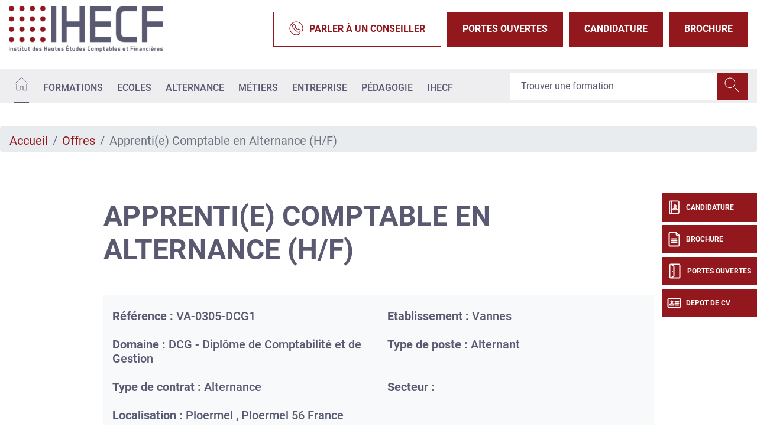

--- FILE ---
content_type: text/html; charset=UTF-8
request_url: https://www.ihecf.fr/offre-alternance-vannes/comptable-en-alternance-hf-030524
body_size: 12924
content:
<!DOCTYPE html>
<?xml encoding="utf-8" ?><html lang="fr" dir="ltr" prefix="og: https://ogp.me/ns#">
  <head><script>if(window.trustedTypes&&window.trustedTypes.createPolicy){try{window.trustedTypes.createPolicy("default",{createHTML:e=>e,createScript:e=>e,createScriptURL:e=>e})}catch(e){console.warn("TT policy error:",e)}}</script>
    <meta charset="utf-8">
<meta name="description" content="IHECF vous propose ses offres de poste en alternance sur Vannes et vous donne l&rsquo;occasion de devenir apprenti comptable en alternance (h/f).">
<link rel="canonical" href="https://www.ihecf.fr/offre-alternance-vannes/comptable-en-alternance-hf-030524">
<meta property="og:site_name" content="IHECF">
<meta property="og:url" content="https://www.ihecf.fr/offre-alternance-vannes/comptable-en-alternance-hf-030524">
<meta property="og:title" content="Apprenti(e) Comptable en Alternance (H/F) - Offres de postes en alternance &agrave; Vannes">
<meta property="og:description" content="IHECF vous propose ses offres de poste en alternance sur Vannes et vous donne l&rsquo;occasion de devenir apprenti comptable en alternance (h/f).">
<meta property="og:image" content="https://www.ihecf.fr/sites/default/files/2023-10/Logo-IHECF_9.png">
<meta name="Generator" content="Drupal 10 (https://www.drupal.org)">
<meta name="MobileOptimized" content="width">
<meta name="HandheldFriendly" content="true">
<meta name="viewport" content="width=device-width, initial-scale=1.0">
<script type="text/javascript">(function(){function i(e){if(!window.frames[e]){if(document.body&&document.body.firstChild){var t=document.body;var n=document.createElement("iframe");n.style.display="none";n.name=e;n.title=e;t.insertBefore(n,t.firstChild)}else{setTimeout(function(){i(e)},5)}}}function e(n,o,r,f,s){function e(e,t,n,i){if(typeof n!=="function"){return}if(!window[o]){window[o]=[]}var a=false;if(s){a=s(e,i,n)}if(!a){window[o].push({command:e,version:t,callback:n,parameter:i})}}e.stub=true;e.stubVersion=2;function t(i){if(!window[n]||window[n].stub!==true){return}if(!i.data){return}var a=typeof i.data==="string";var e;try{e=a?JSON.parse(i.data):i.data}catch(t){return}if(e[r]){var o=e[r];window[n](o.command,o.version,function(e,t){var n={};n[f]={returnValue:e,success:t,callId:o.callId};if(i.source){i.source.postMessage(a?JSON.stringify(n):n,"*")}},o.parameter)}}if(typeof window[n]!=="function"){window[n]=e;if(window.addEventListener){window.addEventListener("message",t,false)}else{window.attachEvent("onmessage",t)}}}e("__tcfapi","__tcfapiBuffer","__tcfapiCall","__tcfapiReturn");i("__tcfapiLocator")})();</script>
<script type="text/javascript">(function(){(function(e,r){var t=document.createElement("link");t.rel="preconnect";t.as="script";var n=document.createElement("link");n.rel="dns-prefetch";n.as="script";var i=document.createElement("script");i.id="spcloader";i.type="text/javascript";i["async"]=true;i.charset="utf-8";var o="https://sdk.privacy-center.org/"+e+"/loader.js?target_type=notice&target="+r;if(window.didomiConfig&&window.didomiConfig.user){var a=window.didomiConfig.user;var c=a.country;var d=a.region;if(c){o=o+"&country="+c;if(d){o=o+"&region="+d}}}t.href="https://sdk.privacy-center.org/";n.href="https://sdk.privacy-center.org/";i.src=o;var s=document.getElementsByTagName("script")[0];s.parentNode.insertBefore(t,s);s.parentNode.insertBefore(n,s);s.parentNode.insertBefore(i,s)})("f5e45378-4fd5-4ce7-8e23-a6659b090828","8cjQwJqa")})();</script>
<script>(function(w,d,s,l,i){w[l]=w[l]||[];w[l].push({'gtm.start':
new Date().getTime(),event:'gtm.js'});var f=d.getElementsByTagName(s)[0],
j=d.createElement(s),dl=l!='dataLayer'?'&l='+l:'';j.async=true;j.src=
'https://www.googletagmanager.com/gtm.js?id='+i+dl;f.parentNode.insertBefore(j,f);
})(window,document,'script','dataLayer','GTM-5JHMF7J');</script>
<script type="application/ld+json">{
    "@context": "https://schema.org",
    "@graph": [
        {
            "@type": "JobPosting",
            "title": "Apprenti(e) Comptable en Alternance (H/F)",
            "datePosted": "ven 03/05/2024 - 11:34",
            "employmentType": "Alternance",
            "identifier": "VA-0305-DCG1",
            "validThrough": "mer 02/04/2025 - 12:00",
            "baseSalary": {
                "@type": "MonetaryAmount",
                "currency": "Euros",
                "value": {
                    "@type": "QuantitativeValue",
                    "value": "1766",
                    "unitText": "Mois"
                }
            },
            "hiringOrganization": {
                "@type": "Organization",
                "name": "IHECF",
                "sameAs": "https://www.ihecf.fr/",
                "logo": {
                    "@type": "ImageObject",
                    "representativeOfPage": "False",
                    "url": "https://www.ihecf.fr/sites/default/files/2023-10/Logo-IHECF_9.png"
                }
            },
            "jobLocation": {
                "@type": "Place",
                "address": {
                    "@type": "PostalAddress",
                    "streetAddress": "Ploermel",
                    "addressLocality": "Ploermel",
                    "addressRegion": "MORBIHAN",
                    "postalCode": "56",
                    "addressCountry": "France"
                }
            },
            "description": "IHECF Vannes, &eacute;cole premium r&eacute;f&eacute;rence du secteur de la comptabilit&eacute;, situ&eacute;e &agrave; Plescop/Vannes, forme des &eacute;tudiants dans le domaine de la comptabilit&eacute;, de la gestion et de la finance gr&acirc;ce &agrave; ses formations : Bachelor Tremplin, Bachelor comptabilit&eacute;, DCG, en formation initiale ou en alternance.&nbsp;UN EMPLOI ? UNE FORMATION ? POURQUOI PAS LES DEUX ?Pour notre entreprise partenaire, nous recherchons un(e) Apprenti(e) Comptable en Alternance (H/F) dans le cadre d&rsquo;une formation DCG, Dipl&ocirc;me de Comptabilit&eacute; et de Gestion.EntrepriseVotre passion pour la comptabilit&eacute; vous pousse &agrave; poursuivre vos &eacute;tudesCette entreprise ce trouve dans l&rsquo;univers id&eacute;al pour r&eacute;aliser votre alternance !&nbsp;MissionsVos missions &eacute;volueront en fonction de votre exp&eacute;rience et de vos comp&eacute;tences. Elles seront :La saisie comptable et/ou contr&ocirc;le d&rsquo;imputation des comptesL&rsquo;&eacute;tablissement des rapprochements bancairesLe pointage des comptesLa r&eacute;alisation des d&eacute;clarations de TVALa r&eacute;alisation de liasses fiscalesLe montage de projets de bilansLe conseil en mati&egrave;re comptable et fiscal aupr&egrave;s de la client&egrave;le&nbsp;Profil recherch&eacute;Formation en DCG &agrave; IHECF VannesTravailler en &eacute;quipe avec des collaborateurs comptables confirm&eacute;s vous int&eacute;resse.Vous &ecirc;tes impliqu&eacute;, rigoureux et avez le sens de l&rsquo;&eacute;quipe, du partage et de l&rsquo;&eacute;coute&nbsp;EXPERIENCE / NIVEAU REQUISVous souhaitez pr&eacute;parer un dipl&ocirc;me de niveau bac+3BAC G&eacute;n&eacute;ral ou BAC STMG option CG Valid&eacute;e&nbsp;BTS &nbsp;CG Valid&eacute;e&nbsp;R&Eacute;MUN&Eacute;RATIONVous serez r&eacute;mun&eacute;r&eacute; de 43% &agrave; 100% du SMIC ou du salaire minimum conventionnel selon votre profil. Dur&eacute;e de la formation : 3 ansInt&eacute;grer notre entreprise partenaire et notre formation vous donnera toutes les clefs pour votre avenir professionnel dans la comptabilit&eacute;.Alors n&rsquo;h&eacute;sitez plus, postulez",
            "industry": "Comptabilit&eacute;"
        }
    ]
}</script>
<meta name="language" content="fr">
<link rel="icon" href="/themes/custom/ihecf/images/favicon.png?v=1" type="image/png">

<script>window.a2a_config=window.a2a_config||{};a2a_config.callbacks=[];a2a_config.overlays=[];a2a_config.templates={};</script>

    <title>Apprenti Comptable en Alternance (H/F) - Offres de postes en alternance &agrave; Vannes - IHECF</title>
    <meta name="google-site-verification" content="yfQF4CYzDnSPQJzVsLnEJB3l_K3G81n4LUPzz2AqhHI">        <style id="critical-css">@font-face{font-family:Roboto;font-style:normal;font-weight:100;src:local('Roboto Thin'),local('Roboto-Thin'),url(/themes/custom/eduservice/webfonts/Roboto-Thin.ttf) format('truetype');font-display:swap}@font-face{font-family:Roboto;font-style:italic;font-weight:100;src:local('Roboto Thin Italic'),local('Roboto-ThinItalic'),url(/themes/custom/eduservice/webfonts/Roboto-ThinItalic.ttf) format('truetype');font-display:swap}@font-face{font-family:Roboto;font-style:normal;font-weight:300;src:local('Roboto Light'),local('Roboto-Light'),url(/themes/custom/eduservice/webfonts/Roboto-Light.ttf) format('truetype');font-display:swap}@font-face{font-family:Roboto;font-style:italic;font-weight:300;src:local('Roboto Light Italic'),local('Roboto-LightItalic'),url(/themes/custom/eduservice/webfonts/Roboto-LightItalic.ttf) format('truetype');font-display:swap}@font-face{font-family:Roboto;font-style:normal;font-weight:400;src:local('Roboto Regular'),local('Roboto-Regular'),url(/themes/custom/eduservice/webfonts/Roboto-Regular.ttf) format('truetype');font-display:swap}@font-face{font-family:Roboto;font-style:italic;font-weight:400;src:local('Roboto Italic'),local('Roboto-Italic'),url(/themes/custom/eduservice/webfonts/Roboto-Italic.ttf) format('truetype');font-display:swap}@font-face{font-family:Roboto;font-style:normal;font-weight:500;src:local('Roboto Medium'),local('Roboto-Medium'),url(/themes/custom/eduservice/webfonts/Roboto-Medium.ttf) format('truetype');font-display:swap}@font-face{font-family:Roboto;font-style:italic;font-weight:500;src:local('Roboto Medium Italic'),local('Roboto-MediumItalic'),url(/themes/custom/eduservice/webfonts/Roboto-MediumItalic.ttf) format('truetype');font-display:swap}@font-face{font-family:Roboto;font-style:normal;font-weight:700;src:local('Roboto Bold'),local('Roboto-Bold'),url(/themes/custom/eduservice/webfonts/Roboto-Bold.ttf) format('truetype');font-display:swap}@font-face{font-family:Roboto;font-style:italic;font-weight:700;src:local('Roboto Bold Italic'),local('Roboto-BoldItalic'),url(/themes/custom/eduservice/webfonts/Roboto-BoldItalic.ttf) format('truetype');font-display:swap}@font-face{font-family:Roboto;font-style:normal;font-weight:900;src:local('Roboto Black'),local('Roboto-Black'),url(/themes/custom/eduservice/webfonts/Roboto-Black.ttf) format('truetype');font-display:swap}@font-face{font-family:Roboto;font-style:italic;font-weight:900;src:local('Roboto Black Italic'),local('Roboto-BlackItalic'),url(/themes/custom/eduservice/webfonts/Roboto-BlackItalic.ttf) format('truetype');font-display:swap}@media (max-width:767px){.b-header{display:none}#h-nav{overflow:auto}#h-nav .menu-box{overflow:initial;height:initial}.contextual-region,.region-content{overflow:hidden}.t-page{margin-top:0}.nav-support div.b{top:105px}.nav-support a:nth-child(2) div.b{top:159px}.nav-support a:nth-child(3) div.b{top:213px}.nav-support a:nth-child(4) div.b{top:267px}.t-header{background:#81a4d2}.t-header>.container{padding-left:0}.t-header .container{padding:0}.first.support-btns{display:none}}header .t-header .branding{margin-top:20px}h1,h5,ol,p,ul{margin-top:0}h1,h5{margin-bottom:.5rem;font-weight:500;line-height:1.2}@media (min-width:1200px){.container{max-width:1600px}.d-xl-none{display:none!important}.d-xl-inline-block{display:inline-block!important}.container{max-width:1800px}}@media (max-width:767px){.b-header{display:none}#h-nav{overflow:auto}#h-nav .menu-box{overflow:initial;height:initial}.contextual-region,.region-content{overflow:hidden}}@media (max-width:991px){h1{font-size:2rem!important}.nav-support{display:none}.navbar-expand-lg>.container{padding-right:0;padding-left:0}}a{color:#92181d}.hidden{display:none}.visually-hidden{position:absolute!important;overflow:hidden;clip:rect(1px,1px,1px,1px);width:1px;height:1px;word-wrap:normal}html{font-family:sans-serif;-ms-text-size-adjust:100%;-webkit-text-size-adjust:100%}body{margin:0}a{background-color:transparent}strong{font-weight:700}h1{font-size:2em;margin:.67em 0}img{border:0}button,input{color:inherit;font:inherit;margin:0}button{overflow:visible}button{-webkit-appearance:button}button::-moz-focus-inner,input::-moz-focus-inner{border:0;padding:0}input{line-height:normal}h1,h2,h5,ol,p,ul{margin-top:0}ol,p,ul{margin-bottom:1rem}body{text-align:left}header,nav,section{display:block}button,input{overflow:visible}body{color:#212529}.nav,.navbar-nav{list-style:none}:root{--blue:#007bff;--indigo:#6610f2;--purple:#6f42c1;--pink:#e83e8c;--red:#dc3545;--orange:#fd7e14;--yellow:#ffc107;--green:#28a745;--teal:#20c997;--cyan:#17a2b8;--white:#fff;--gray:#6c757d;--gray-dark:#343a40;--primary:#007bff;--secondary:#6c757d;--success:#28a745;--info:#17a2b8;--warning:#ffc107;--danger:#dc3545;--light:#f8f9fa;--dark:#343a40;--breakpoint-xs:0;--breakpoint-sm:576px;--breakpoint-md:768px;--breakpoint-lg:992px;--breakpoint-xl:1200px;--font-family-sans-serif:-apple-system,BlinkMacSystemFont,"Segoe UI",Roboto,"Helvetica Neue",Arial,"Noto Sans","Liberation Sans",sans-serif,"Apple Color Emoji","Segoe UI Emoji","Segoe UI Symbol","Noto Color Emoji";--font-family-monospace:SFMono-Regular,Menlo,Monaco,Consolas,"Liberation Mono","Courier New",monospace}*,::after,::before{box-sizing:border-box}html{font-family:sans-serif;line-height:1.15;-webkit-text-size-adjust:100%}body{margin:0;font-family:-apple-system,BlinkMacSystemFont,"Segoe UI",Roboto,"Helvetica Neue",Arial,"Noto Sans","Liberation Sans",sans-serif,"Apple Color Emoji","Segoe UI Emoji","Segoe UI Symbol","Noto Color Emoji";font-size:1rem;font-weight:400;line-height:1.5;background-color:#fff}ul ul{margin-bottom:0}strong{font-weight:bolder}.btn,img{vertical-align:middle}a{color:#007bff;text-decoration:none;background-color:transparent}.btn-link{text-decoration:none}img{border-style:none}button{border-radius:0}button,input{margin:0;font-family:inherit;font-size:inherit;line-height:inherit}button{text-transform:none}[type=button],button{-webkit-appearance:button}[type=button]::-moz-focus-inner,button::-moz-focus-inner{padding:0;border-style:none}::-webkit-file-upload-button{font:inherit;-webkit-appearance:button}.collapse:not(.show){display:none}.d-none{display:none!important}h1,h2,h5{margin-bottom:.5rem;font-weight:500;line-height:1.2}h1{font-size:2.5rem}h2{font-size:2rem}h5{font-size:1.25rem}.btn,.btn-link,.form-control{font-weight:400}.container{width:100%;padding-right:15px;padding-left:15px;margin-right:auto;margin-left:auto}.row{display:-ms-flexbox;display:flex;-ms-flex-wrap:wrap;flex-wrap:wrap;margin-right:-15px;margin-left:-15px}.navbar-nav .nav-link{padding-right:0;padding-left:0}.col,.col-6{position:relative;width:100%;padding-right:15px;padding-left:15px}.col{-ms-flex-preferred-size:0;flex-basis:0;-ms-flex-positive:1;flex-grow:1;max-width:100%}.col-6{-ms-flex:0 0 50%;flex:0 0 50%;max-width:50%}.form-control{display:block;width:100%;height:calc(1.5em + .75rem + 2px);padding:.375rem .75rem;font-size:1rem;line-height:1.5;color:#495057;background-color:#fff;background-clip:padding-box;border:1px solid #ced4da;border-radius:.25rem}.form-control::-ms-expand{background-color:transparent;border:0}.form-control::-webkit-input-placeholder{color:#6c757d;opacity:1}.form-control::-moz-placeholder{color:#6c757d;opacity:1}.form-control:-ms-input-placeholder{color:#6c757d;opacity:1}.form-control::-ms-input-placeholder{color:#6c757d;opacity:1}.breadcrumb-item.active{color:#6c757d}.btn{display:inline-block;color:#212529;text-align:center;background-color:transparent;border:1px solid transparent;padding:.375rem .75rem;font-size:1rem;line-height:1.5;border-radius:.25rem}.btn-link{color:#007bff}.input-group{position:relative;display:-ms-flexbox;display:flex;-ms-flex-wrap:wrap;flex-wrap:wrap;-ms-flex-align:stretch;align-items:stretch;width:100%}.input-group>.form-control{position:relative;-ms-flex:1 1 auto;flex:1 1 auto;width:1%;min-width:0;margin-bottom:0}.input-group-append{margin-left:-1px}.input-group>.input-group-append>.btn{border-top-left-radius:0;border-bottom-left-radius:0}.input-group:not(.has-validation)>.form-control:not(:last-child){border-top-right-radius:0;border-bottom-right-radius:0}.input-group-append{display:-ms-flexbox;display:flex}.input-group-append .btn{position:relative;z-index:2}.nav,.navbar{-ms-flex-wrap:wrap}.navbar{position:relative}.nav{display:-ms-flexbox;display:flex;flex-wrap:wrap;padding-left:0;margin-bottom:0}.nav-link,.navbar{padding:.5rem 1rem}.nav-link{display:block}.nav-pills .nav-link{background:0 0;border:0;border-radius:.25rem}.navbar{display:-ms-flexbox;display:flex;flex-wrap:wrap;-ms-flex-align:center;align-items:center;-ms-flex-pack:justify;justify-content:space-between}.navbar .container{display:-ms-flexbox;display:flex;-ms-flex-wrap:wrap;flex-wrap:wrap;-ms-flex-align:center;align-items:center;-ms-flex-pack:justify;justify-content:space-between}.navbar-nav{display:-ms-flexbox;display:flex;-ms-flex-direction:column;flex-direction:column;padding-left:0;margin-bottom:0}.navbar-text{display:inline-block;padding-top:.5rem;padding-bottom:.5rem}.breadcrumb{display:-ms-flexbox}.navbar-collapse{-ms-flex-preferred-size:100%;flex-basis:100%;-ms-flex-positive:1;flex-grow:1;-ms-flex-align:center;align-items:center}@media (max-width:767.98px){.navbar-expand-md>.container{padding-right:0;padding-left:0}}.breadcrumb{margin-bottom:1rem}.breadcrumb{border-radius:.25rem;list-style:none}.breadcrumb{display:flex;-ms-flex-wrap:wrap;flex-wrap:wrap;padding:.75rem 1rem;background-color:#e9ecef}.breadcrumb-item+.breadcrumb-item{padding-left:.5rem}.breadcrumb-item+.breadcrumb-item::before{float:left;padding-right:.5rem;color:#6c757d;content:"/"}.bg-light{background-color:#f8f9fa!important}.rounded-0{border-radius:0!important}.align-items-baseline{-ms-flex-align:baseline!important;align-items:baseline!important}.position-relative{position:relative!important}.fixed-bottom,.fixed-top{position:fixed;z-index:1030;right:0;left:0}.fixed-top{top:0}.fixed-bottom{bottom:0}.mb-3{margin-bottom:1rem!important}.my-4{margin-top:1.5rem!important}.mr-4{margin-right:1.5rem!important}.mb-4,.my-4{margin-bottom:1.5rem!important}.py-4{padding-top:1.5rem!important}.py-4{padding-bottom:1.5rem!important}.pt-5{padding-top:3rem!important}.mr-auto,.mx-auto{margin-right:auto!important}.mx-auto{margin-left:auto!important}@media (min-width:576px){.container{max-width:540px}}@media (min-width:768px){.container{max-width:720px}.row-cols-md-3>*{-ms-flex:0 0 33.333333%;flex:0 0 33.333333%;max-width:33.333333%}.navbar-expand-md{-ms-flex-flow:row nowrap;flex-flow:row nowrap;-ms-flex-pack:start;justify-content:flex-start}.navbar-expand-md .navbar-nav{-ms-flex-direction:row;flex-direction:row}.navbar-expand-md .navbar-nav .nav-link{padding-right:.5rem;padding-left:.5rem}.navbar-expand-md>.container{-ms-flex-wrap:nowrap;flex-wrap:nowrap}.navbar-expand-md .navbar-collapse{display:-ms-flexbox!important;display:flex!important;-ms-flex-preferred-size:auto;flex-basis:auto}.d-md-none{display:none!important}.d-md-inline-block{display:inline-block!important}}@media (min-width:992px){.container{max-width:960px}.navbar-expand-lg{-ms-flex-flow:row nowrap;flex-flow:row nowrap;-ms-flex-pack:start;justify-content:flex-start}.navbar-expand-lg .navbar-nav{-ms-flex-direction:row;flex-direction:row}.navbar-expand-lg .navbar-nav .nav-link{padding-right:.5rem;padding-left:.5rem}.navbar-expand-lg>.container{-ms-flex-wrap:nowrap;flex-wrap:nowrap}.navbar-expand-lg .navbar-collapse{display:-ms-flexbox!important;display:flex!important;-ms-flex-preferred-size:auto;flex-basis:auto}.d-lg-none{display:none!important}.d-lg-inline-block{display:inline-block!important}}@media (min-width:1200px){.container{max-width:1600px}.d-xl-none{display:none!important}.d-xl-inline-block{display:inline-block!important}.container{max-width:1800px}}body{font-family:Roboto,sans-serif;line-height:normal}a{color:#fac422}li,p{font-size:1.25rem;color:#000}h1{font-size:2.5rem;font-weight:700;color:#000;text-transform:uppercase}h2{font-size:2rem;font-weight:700;color:#000;text-transform:uppercase}h5{color:#000}.container.not-fluid{padding:0}.btn{text-transform:uppercase!important}.icon{display:inline-block;font-style:normal;font-variant:normal;text-rendering:auto;line-height:1;vertical-align:inherit}.icon::before{content:'';display:inline-block;background-repeat:no-repeat;background-size:contain;background-position:center;color:inherit}.icon.icon-40px::before{width:40px;height:40px;background-size:40px}.icon-call::before{content:"";background-image:url(/themes/custom/eduservice_two/svg/call.svg);width:24px;height:24px}.icon-home::before{content:"";background-image:url(/themes/custom/eduservice_two/svg/home.svg);width:25px;height:24px;object-fit:contain;background-size:25px 24px}.icon-jpo::before{content:"";background-image:url(/themes/custom/eduservice_two/svg/jpo.svg);display:inline-block;width:26px;height:26px;background-size:26px 26px}.icon-candidature-copy::before{content:"";background-image:url(/themes/custom/eduservice_two/svg/candidature-copy.svg);display:inline-block;width:24px;height:24px;background-size:24px 24px}.icon-doc::before{content:"";background-image:url(/themes/custom/eduservice_two/svg/doc.svg);display:inline-block;width:24px;height:26px;background-size:24px 26px}.icon-identity::before{content:"";background-image:url(/themes/custom/eduservice_two/svg/identity.svg);display:inline-block;width:24px;height:24px;background-size:24px 24px}.icon-loupe{width:26px;height:29px}.icon-loupe::before{content:"";background-image:url(/themes/custom/eduservice_two/svg/loupe.svg);width:26px;height:25px}.icon.icon-loupe.icon-40px::before{height:39px}.icon-menu::before{content:"";background-image:url(/themes/custom/eduservice_two/svg/menu.svg);width:34px;height:34px;background-size:34px 34px}.th-row{display:flex;justify-content:space-between;align-items:center}.bg-light{padding-top:0;padding-bottom:0}.navbar-text{display:inline-block}.navbar-text input.form-control{border:none;width:440px;padding:23px 18px}.navbar-text input.form-control:-moz-placeholder,.navbar-text input.form-control:-ms-input-placeholder,.navbar-text input.form-control::-moz-placeholder,.navbar-text input.form-control::-webkit-input-placeholder{font-weight:700;font-size:16px;color:#000!important}.navbar-text .btn{padding:.375rem .75rem}.navbar-text{padding-top:0;padding-bottom:0}.navbar-nav .nav-link{text-transform:uppercase;font-size:1rem;color:#606060!important}.t-page{margin-top:40px}#s-close{position:absolute;top:30px;right:33px;text-decoration:none;color:#fff}#s-close::after{content:"";width:23px;height:22px;display:block;background:url(/themes/custom/eduservice_two/svg/close.svg) no-repeat;background-size:23px 22px}.article_content a:not(.page-link){color:#fac422}.article_content h1{width:100%;display:inline-block;margin-bottom:1.5rem;margin-top:1rem}.article_content h2{width:100%;margin-top:1rem;margin-bottom:1rem}.offre-details.bg-light{background-color:#f8f9fa!important}.mobile.search-form{z-index:1}.btn-yellow{color:#fff;background-color:#fac422;border-color:#fac422}.bg-light{background-color:transparent!important}.btn{box-shadow:none!important}@media (max-width:575px){.container{max-width:540px}}@media (max-width:1640px){.navbar-text input.form-control{width:350px}}@media (max-width:991px){h1{font-size:2rem!important}h2{font-size:1.5rem!important}.nav-support{display:none}}.container:not(.no-change){max-width:1285px}@media (max-width:1570px){.container:not(.no-change){max-width:75%}}@media (max-width:990px){.container:not(.no-change){max-width:720px}}@media only screen and (max-width:750px)and (min-width:540px){.container{max-width:750px}}@media (max-width:1540px){.navbar-nav .nav-link{font-size:1rem}}.t-header{padding:0;height:80px;background-color:#fff}.branding{display:flex;position:relative}.branding a{text-decoration:none;display:inline-block}.branding a{color:#4c4c4c}.support-btns{display:flex;justify-content:end;text-transform:uppercase}.first.support-btns a span.icon-call::before{margin-right:10px}.first.support-btns a{margin-left:10px;font-weight:600;padding:15px 26px;border:none;display:flex;align-items:center;white-space:nowrap}.first.support-btns a:last-child{margin-right:0}.second.support-btns{width:160px}.support-btns a{color:#fff}.second.support-btns a{color:#fdfdfd;margin-left:20px}@media (max-width:767px){.t-page{margin-top:0}.nav-support div.b{top:105px}.nav-support a:nth-child(2) div.b{top:159px}.nav-support a:nth-child(3) div.b{top:213px}.nav-support a:nth-child(4) div.b{top:267px}.t-header{background:#81a4d2}.t-header>.container{padding-left:0}.t-header .container{padding:0}.first.support-btns{display:none}}.b-header{height:60px;display:flex;align-items:center;will-change:transform;transform:translateZ(0);position:relative;background-color:#e5e5e5;z-index:42}.b-header .custom-dropmenu ul li:not(.drop-col-smart){list-style-image:url(/themes/custom/eduservice_two/svg/menu-arrow.svg)}.primary-nav .nav-item{margin-right:8px}.primary-nav .nav-link{padding-top:.8rem;padding-bottom:.8rem}.primary-nav .active>.nav-link::after{content:"";border-bottom:3px solid #606060;display:block;position:relative;top:14px;border-color:inherit}#navbarSupportedContent .custom-dropmenu{position:absolute;top:58px;left:0;padding:0;width:100%;list-style:none;display:none;flex-direction:column;background:#0075b5;padding:2.5rem 3rem 2rem;color:#fff;margin:0;height:auto;line-height:1.67;list-style-position:inside;box-shadow:0 8px 16px 0 rgba(0,0,0,.2);will-change:transform;transform:translateZ(0);z-index:72}#navbarSupportedContent .custom-dropmenu ul{justify-content:space-between;padding:0;margin:0}#navbarSupportedContent .custom-dropmenu a{color:#fff}#navbarSupportedContent .home-title{display:none}#h-nav{position:fixed;z-index:1024;top:0;left:0;width:100%;height:100%;background-color:#81a4d2;color:#fff;display:none;overflow:hidden;overflow-y:scroll}#h-nav .menu-box{display:flex;flex-direction:column;height:inherit;overflow-x:scroll}.custom-dropmenu ul li:not(.drop-col-smart){list-style-type:none;opacity:.7;will-change:transform;transform:translateZ(0)}@media (min-width:992px){#h-nav{display:none!important}}@media (max-width:767px){.b-header{display:none}#h-nav{overflow:auto}#h-nav .menu-box{overflow:initial;height:initial}.contextual-region,.region-content{overflow:hidden}}@media (max-width:1080px){#navbarSupportedContent .primary-nav{flex-wrap:wrap}}@media (max-width:1480px){.b-header{height:auto}}header #navbarSupportedContent .formation-menu{padding:40px 0 2rem}header #navbarSupportedContent .rich-container{display:flex;list-style-position:outside;flex-direction:row}header #navbarSupportedContent .rich-container .h-nav-it{display:flex;flex-direction:column;flex:none;max-width:320px}header #navbarSupportedContent .rich-container .nav-lnk{font-size:1.25rem;color:#272727;margin:0;padding-left:.5rem}header #navbarSupportedContent .rich-container .has-sub-nav{width:100%;padding:5px 60px;margin-bottom:20px}header #navbarSupportedContent .rich-container .nav-lnk-div.has-sub-nav>a{font-size:1.5rem;text-transform:uppercase;font-weight:600;line-height:2.5rem}header #navbarSupportedContent .h-nav-it .no-sub-nav{padding-inline:15px;width:100%;margin-left:15px;padding-left:2rem}header #navbarSupportedContent .custom-dropmenu .h-nav-sup{flex:1}header #navbarSupportedContent .rich-container .h-nav-sup-content{display:none!important}.nav-support{text-align:center;color:#fff}.nav-support div.b{will-change:transform;transform:translateZ(0);width:40px;height:48px;position:absolute;top:327px;right:0;display:flex;align-items:center;text-transform:uppercase;background:#fac422;margin-bottom:6px;color:#fff;z-index:1}.nav-support div.b .title{display:none;font-size:12px;font-weight:700}.nav-support a:nth-child(2) div.b{top:381px}.nav-support a:nth-child(3) div.b{top:435px}.nav-support a:nth-child(4) div.b{top:489px}.nav-support .nav-icon{height:100%;display:flex;align-items:center;justify-content:center;padding-left:8px;padding-right:8px}.nav-support a:last-child{margin-bottom:0}.open-cta .nav-support div.b .title{display:inline-block;font-size:12px}.open-cta .nav-support div.b{width:160px}.open-cta .nav-support .nav-icon{border-right:none;padding-right:8px}.footer-cta{width:100%;background:#81a4d2;height:60px;flex-wrap:nowrap;justify-content:space-evenly;align-items:center;text-align:center;z-index:21;border-right:6px solid transparent;border-left:6px solid transparent;border-bottom:6px solid transparent;padding-top:.4rem}.footer-cta li{display:flex;width:100%;margin-right:6px;height:100%;align-items:center;justify-content:center;background:#fac422}.footer-cta li:last-child{border-right:none;margin-right:0}.footer-cta a{font-size:1rem;color:#fff;padding:.5rem}@media (max-width:991px){.footer-cta{display:flex!important}}.breadcrumb{padding-bottom:.5em}.breadcrumb li{display:inline;margin:0;padding:0;list-style-type:none}.breadcrumb li::before{content:" \BB "}.breadcrumb li:first-child::before{content:none}.breadcrumb{font-size:.929em}a,h2{color:#92181d}.nav-support div.b{background:#92181d}.footer-cta li{background:#92181d}.article_content a:not(.page-link){color:#92181d}.btn-yellow{background-color:#92181d;border-color:#92181d}.b-header{background-color:#eeeef0!important}.first.support-btns a:first-child{background-color:#fff;border:1px solid #92181d;display:flex;color:#92181d}.footer-cta{background:#595971}#h-nav{background-color:#595971}h1{color:#595971}.contextual-region h1{color:#595971;font-family:Roboto,sans-serif;font-size:3rem}.article_content .contextual-region a:not(.page-link){text-decoration:underline}.offres-content h1,.offres-content h5{color:#595971}header #navbarSupportedContent .custom-dropmenu{background-color:#f4f4f4!important;list-style-image:url(/themes/custom/ihecf/svg/chevron-right-orange.svg)}#navbarSupportedContent .custom-dropmenu a{color:#595971}header .t-header{height:auto;background-color:#fff!important}header .t-header .branding{margin:10px 0}@media (max-width:750px){header .t-header .branding{margin-left:10px}}header .t-header .branding img{height:auto!important;width:80%!important}header .nav .nav-item .nav-link{color:#595971!important;font-size:16px;font-weight:500}header .nav .nav-item .nav-link:after{border-bottom:3px solid #595971}.icon-home::before{background-image:url(/themes/custom/ihecf/svg/home.svg)}div.search-form button span.icon-loupe::before{background-image:url(/themes/custom/eduservice_two/svg/loupe.svg)}.icon-call::before{background-image:url(/themes/custom/ihecf/svg/call.svg)}.icon-loupe::before{background:url(/themes/custom/ihecf/svg/loupe.svg)}.icon-menu::before{background:url(/themes/custom/ihecf/svg/menu.svg)}
</style>
<link rel="stylesheet" href="/sites/default/files/css/css_9jtyI99J_MXE1GL3lBZI3SzDCkQlWuenaq4E1kbtAVE.css?delta=0&amp;language=fr&amp;theme=ihecf&amp;include=eJxljVEKAjEMRC9U7ZGWSZpdC20jSVapp3cRkQX_Hm-GGZQSijEzvnBdTUckUg0Pw30hmFXNZILCtnf6z4YWSdzgPjPBf9zFHZt4YjU5WtbR6kuSlN3FHpVlYVhI7qjjbOOpeWtKaBeP2Y6FehNez66OLfn0kP65fAPu-k51" media="print" onload="this.media='all'"><noscript><link rel="stylesheet" href="/sites/default/files/css/css_9jtyI99J_MXE1GL3lBZI3SzDCkQlWuenaq4E1kbtAVE.css?delta=0&amp;language=fr&amp;theme=ihecf&amp;include=eJxljVEKAjEMRC9U7ZGWSZpdC20jSVapp3cRkQX_Hm-GGZQSijEzvnBdTUckUg0Pw30hmFXNZILCtnf6z4YWSdzgPjPBf9zFHZt4YjU5WtbR6kuSlN3FHpVlYVhI7qjjbOOpeWtKaBeP2Y6FehNez66OLfn0kP65fAPu-k51"></noscript>
<noscript><link rel="stylesheet" href="/sites/default/files/css/css_9jtyI99J_MXE1GL3lBZI3SzDCkQlWuenaq4E1kbtAVE.css?delta=0&amp;language=fr&amp;theme=ihecf&amp;include=eJxljVEKAjEMRC9U7ZGWSZpdC20jSVapp3cRkQX_Hm-GGZQSijEzvnBdTUckUg0Pw30hmFXNZILCtnf6z4YWSdzgPjPBf9zFHZt4YjU5WtbR6kuSlN3FHpVlYVhI7qjjbOOpeWtKaBeP2Y6FehNez66OLfn0kP65fAPu-k51" media="print" onload="this.media='all'"><noscript><link rel="stylesheet" href="/sites/default/files/css/css_9jtyI99J_MXE1GL3lBZI3SzDCkQlWuenaq4E1kbtAVE.css?delta=0&amp;language=fr&amp;theme=ihecf&amp;include=eJxljVEKAjEMRC9U7ZGWSZpdC20jSVapp3cRkQX_Hm-GGZQSijEzvnBdTUckUg0Pw30hmFXNZILCtnf6z4YWSdzgPjPBf9zFHZt4YjU5WtbR6kuSlN3FHpVlYVhI7qjjbOOpeWtKaBeP2Y6FehNez66OLfn0kP65fAPu-k51"></noscript>
</noscript><link rel="stylesheet" href="/sites/default/files/css/css_VwJbpL5qJ4ciXfBGsyqAMkTA-v-8AwCe4EWIL-gFtWA.css?delta=1&amp;language=fr&amp;theme=ihecf&amp;include=eJxljVEKAjEMRC9U7ZGWSZpdC20jSVapp3cRkQX_Hm-GGZQSijEzvnBdTUckUg0Pw30hmFXNZILCtnf6z4YWSdzgPjPBf9zFHZt4YjU5WtbR6kuSlN3FHpVlYVhI7qjjbOOpeWtKaBeP2Y6FehNez66OLfn0kP65fAPu-k51" media="print" onload="this.media='all'"><noscript><link rel="stylesheet" href="/sites/default/files/css/css_VwJbpL5qJ4ciXfBGsyqAMkTA-v-8AwCe4EWIL-gFtWA.css?delta=1&amp;language=fr&amp;theme=ihecf&amp;include=eJxljVEKAjEMRC9U7ZGWSZpdC20jSVapp3cRkQX_Hm-GGZQSijEzvnBdTUckUg0Pw30hmFXNZILCtnf6z4YWSdzgPjPBf9zFHZt4YjU5WtbR6kuSlN3FHpVlYVhI7qjjbOOpeWtKaBeP2Y6FehNez66OLfn0kP65fAPu-k51"></noscript>
<noscript><link rel="stylesheet" href="/sites/default/files/css/css_VwJbpL5qJ4ciXfBGsyqAMkTA-v-8AwCe4EWIL-gFtWA.css?delta=1&amp;language=fr&amp;theme=ihecf&amp;include=eJxljVEKAjEMRC9U7ZGWSZpdC20jSVapp3cRkQX_Hm-GGZQSijEzvnBdTUckUg0Pw30hmFXNZILCtnf6z4YWSdzgPjPBf9zFHZt4YjU5WtbR6kuSlN3FHpVlYVhI7qjjbOOpeWtKaBeP2Y6FehNez66OLfn0kP65fAPu-k51" media="print" onload="this.media='all'"><noscript><link rel="stylesheet" href="/sites/default/files/css/css_VwJbpL5qJ4ciXfBGsyqAMkTA-v-8AwCe4EWIL-gFtWA.css?delta=1&amp;language=fr&amp;theme=ihecf&amp;include=eJxljVEKAjEMRC9U7ZGWSZpdC20jSVapp3cRkQX_Hm-GGZQSijEzvnBdTUckUg0Pw30hmFXNZILCtnf6z4YWSdzgPjPBf9zFHZt4YjU5WtbR6kuSlN3FHpVlYVhI7qjjbOOpeWtKaBeP2Y6FehNez66OLfn0kP65fAPu-k51"></noscript>
</noscript>
    
  </head>
  <body class="open-cta custom-header path-node node--type-offre-d-">
    <a href="#main-content" class="visually-hidden focusable skip-link">
      Aller au contenu principal
    </a>
    <noscript><iframe src="https://www.googletagmanager.com/ns.html?id=GTM-5JHMF7J" height="0" width="0" style="display:none;visibility:hidden"></iframe></noscript>

      <div class="dialog-off-canvas-main-canvas" data-off-canvas-main-canvas>
    
    
        <link rel="preload" href="/themes/custom/eduservice/webfonts/Roboto-Black.ttf" as="font" type="font/ttf" crossorigin>
    <link rel="preload" href="/themes/custom/eduservice/webfonts/Roboto-Bold.ttf" as="font" type="font/ttf" crossorigin>
    <link rel="preload" href="/themes/custom/eduservice/webfonts/Roboto-Italic.ttf" as="font" type="font/ttf" crossorigin>
    <link rel="preload" href="/themes/custom/eduservice/webfonts/Roboto-Light.ttf" as="font" type="font/ttf" crossorigin>
    <link rel="preload" href="/themes/custom/eduservice/webfonts/Roboto-Medium.ttf" as="font" type="font/ttf" crossorigin>
    <link rel="preload" href="/themes/custom/eduservice/webfonts/Roboto-Regular.ttf" as="font" type="font/ttf" crossorigin>
    <link rel="preload" href="/themes/custom/eduservice/webfonts/Roboto-Thin.ttf" as="font" type="font/ttf" crossorigin>

<link rel="preload" href="/themes/custom/ihecf/webfonts/TitilliumWeb-Bold.ttf" as="font" type="font/ttf" crossorigin>
<link rel="preload" href="/themes/custom/ihecf/webfonts/TitilliumWeb-Regular.ttf" as="font" type="font/ttf" crossorigin>
<link rel="preload" href="/themes/custom/ihecf/webfonts/TitilliumWeb-SemiBold.ttf" as="font" type="font/ttf" crossorigin>	<header>
	<div class="t-header">
		<div class="no-change container">
			<div class="th-row">
				<div class="branding">
					<a href="https://www.ihecf.fr/" title="IHECF">
						<img fetchpriority="high" src="https://www.ihecf.fr/sites/default/files/2023-10/Logo-IHECF_9.png" height="80" width="260" alt="Logo IHECF">
					</a>
									</div>
				<div class="first support-btns">
											<a class="btn btn-yellow rounded-0" href="/etre-appele">
							<span class="icon icon-call"></span>
							Parler &agrave; un conseiller
						</a>
										<a class="btn btn-yellow rounded-0" href="/inscription-aux-jpo-et-sessions-dadmissions">Portes Ouvertes</a>
					<a class="btn btn-yellow rounded-0" href="/dossier-de-candidature">Candidature</a>
					<a class="btn btn-yellow rounded-0" href="/demande-de-documentation">Brochure</a>
				</div>

				<div class="second support-btns d-md-none d-xl-none d-lg-none mr-4">
											<a class="btn-link" title="Parler &agrave; un conseiller" href="/etre-appele">
							<span class="icon icon-call icon-40px"></span>
						</a>
										<a href="#" class="btn-link" title="Rechercher">
						<span class="icon icon-loupe icon-40px"></span>
					</a>
											<a href="#" class="btn-link" id="show-menu" title="Menu">
							<span class="icon icon-menu icon-40px"></span>
						</a>
									</div>
			</div>

			<span class="navbar-text actions d-md-inline-block d-xl-inline-block d-lg-inline-block">
	<div class="d-none mobile input-group search-form">
		<input type="text" class="form-control rounded-0 input-ie" placeholder="Trouver une formation" aria-label="Recipient's username" aria-describedby="serch-button-mobile">
		<div class="input-group-append">
			<button class="btn btn-yellow rounded-0" type="button" id="serch-button-mobile" title="Rechercher">
				<span class="icon icon-loupe"></span>
			</button>
		</div>
	</div>
</span>


		</div>
	</div>

			<div class="b-header">
    <div class="container not-fluid no-change">
        <nav class="navbar navbar-expand-lg navbar-expand-md bg-light nav-clean-btn">
            <div class="container not-fluid no-change">
                <div class="collapse navbar-collapse position-relative" id="navbarSupportedContent">
                                        <ul class="nav navbar-nav mr-auto primary-nav align-items-baseline">
                        <li class="nav-item active">
                            <a class="nav-link" href="https://www.ihecf.fr/" title="Accueil">
                                <span class="icon icon-home"></span>
                                <span class="home-title">Accueil</span>
                            </a>
                        </li>
                        
                                                                                                                                                                                                                                                                                                                                                                                                                                                                                                                                                                                                                                                                                                            
                            <li class="nav-item   has-submenu">
                                <a href="/" class="nav-link rich " title="">Formations </a>
                                                                                                            <div class="custom-dropmenu formation-menu dropmenu-active">
                                            <div class="rich-container">
                                                <div class="h-nav-it" role="navigation">
                                                                                                                                                                        <div class="nav-lnk-div has-sub-nav">
                                                              <a href="/formation-bts-compta" class="nav-lnk" title="">Parcours M&eacute;tier</a>
                                                            </div>
                                                            <div class="h-nav-sup-content">
                                                                <ul class="rich">
                                                                                                                                            <li class="container-sub-menu">
                                                                            <div class="nav-lnk-div has-sub-sub-nav">
                                                                                <a class="nav-lnk" href="/formation/bts-comptabilite-gestion-cg">BTS Comptabilit&eacute; et Gestion</a>
                                                                            </div>
                                                                        </li>
                                                                                                                                    </ul>
                                                            </div>
                                                                                                                                                                                                                                <div class="nav-lnk-div has-sub-nav">
                                                              <a href="/formation-expertise-comptable" class="nav-lnk" title="">Expertise Comptable</a>
                                                            </div>
                                                            <div class="h-nav-sup-content">
                                                                <ul class="rich">
                                                                                                                                            <li class="container-sub-menu">
                                                                            <div class="nav-lnk-div has-sub-sub-nav">
                                                                                <a class="nav-lnk" href="/formation/dcg-diplome-comptabilite-gestion">DCG &ndash; Dipl&ocirc;me Comptabilit&eacute; et Gestion</a>
                                                                            </div>
                                                                        </li>
                                                                                                                                            <li class="container-sub-menu">
                                                                            <div class="nav-lnk-div has-sub-sub-nav">
                                                                                <a class="nav-lnk" href="/formation/dscg-diplome-superieur-comptabilite-gestion">DSCG - Dipl&ocirc;me Sup&eacute;rieur de Comptabilit&eacute; et de Gestion</a>
                                                                            </div>
                                                                        </li>
                                                                                                                                            <li class="container-sub-menu">
                                                                            <div class="nav-lnk-div has-sub-sub-nav">
                                                                                <a class="nav-lnk" href="/formation/preparation-au-dec">Pr&eacute;paration au DEC&#8203;</a>
                                                                            </div>
                                                                        </li>
                                                                                                                                    </ul>
                                                            </div>
                                                                                                                                                                                                                                <div class="nav-lnk-div has-sub-nav">
                                                              <a href="/formation-direction-financiere" class="nav-lnk" title="">Parcours Grande &Eacute;cole</a>
                                                            </div>
                                                            <div class="h-nav-sup-content">
                                                                <ul class="rich">
                                                                                                                                            <li class="container-sub-menu">
                                                                            <div class="nav-lnk-div has-sub-sub-nav">
                                                                                <a class="nav-lnk" href="/formation/bac-2-gestion-finance">Bachelor Gestion d'Entreprise</a>
                                                                            </div>
                                                                        </li>
                                                                                                                                            <li class="container-sub-menu">
                                                                            <div class="nav-lnk-div has-sub-sub-nav">
                                                                                <a class="nav-lnk" href="/formation/bachelor-controle-gestion">Bachelor Contr&ocirc;le de Gestion</a>
                                                                            </div>
                                                                        </li>
                                                                                                                                            <li class="container-sub-menu">
                                                                            <div class="nav-lnk-div has-sub-sub-nav">
                                                                                <a class="nav-lnk" href="/formation/bachelor-comptabilite-rennes">Bachelor Comptabilit&eacute;</a>
                                                                            </div>
                                                                        </li>
                                                                                                                                            <li class="container-sub-menu">
                                                                            <div class="nav-lnk-div has-sub-sub-nav">
                                                                                <a class="nav-lnk" href="/formation/bachelor-finance">Bachelor Tremplin Sp&eacute;cialit&eacute; Comptabilit&eacute; et Finance</a>
                                                                            </div>
                                                                        </li>
                                                                                                                                            <li class="container-sub-menu">
                                                                            <div class="nav-lnk-div has-sub-sub-nav">
                                                                                <a class="nav-lnk" href="https://www.ihecf.fr/formation/bachelor-gestion-de-la-tresorerie">Bachelor Gestion de la Tr&eacute;sorerie</a>
                                                                            </div>
                                                                        </li>
                                                                                                                                            <li class="container-sub-menu">
                                                                            <div class="nav-lnk-div has-sub-sub-nav">
                                                                                <a class="nav-lnk" href="/formation/bachelor-gestion-de-la-paie-et-du-social">Bachelor Gestion de la Paie&#8203;</a>
                                                                            </div>
                                                                        </li>
                                                                                                                                            <li class="container-sub-menu">
                                                                            <div class="nav-lnk-div has-sub-sub-nav">
                                                                                <a class="nav-lnk" href="/formation/mba-audit">MBA Audit</a>
                                                                            </div>
                                                                        </li>
                                                                                                                                            <li class="container-sub-menu">
                                                                            <div class="nav-lnk-div has-sub-sub-nav">
                                                                                <a class="nav-lnk" href="https://www.ihecf.fr/formation/mba-data-analyst">MBA Data Analyst</a>
                                                                            </div>
                                                                        </li>
                                                                                                                                            <li class="container-sub-menu">
                                                                            <div class="nav-lnk-div has-sub-sub-nav">
                                                                                <a class="nav-lnk" href="https://www.ihecf.fr/formation/mba-droit-des-affaires">MBA Droit des Affaires</a>
                                                                            </div>
                                                                        </li>
                                                                                                                                            <li class="container-sub-menu">
                                                                            <div class="nav-lnk-div has-sub-sub-nav">
                                                                                <a class="nav-lnk" href="/formation/mba-finance">MBA Finance</a>
                                                                            </div>
                                                                        </li>
                                                                                                                                            <li class="container-sub-menu">
                                                                            <div class="nav-lnk-div has-sub-sub-nav">
                                                                                <a class="nav-lnk" href="https://www.ihecf.fr/formation/mba-responsable-gestion-de-la-tresorerie">MBA Responsable Gestion de la Tr&eacute;sorerie </a>
                                                                            </div>
                                                                        </li>
                                                                                                                                            <li class="container-sub-menu">
                                                                            <div class="nav-lnk-div has-sub-sub-nav">
                                                                                <a class="nav-lnk" href="/formation/mba-expert-financier-administratif-rennes">MBA Syst&egrave;me d'Information et Contr&ocirc;le de Gestion</a>
                                                                            </div>
                                                                        </li>
                                                                                                                                            <li class="container-sub-menu">
                                                                            <div class="nav-lnk-div has-sub-sub-nav">
                                                                                <a class="nav-lnk" href="https://www.ihecf.fr/formation/mba-en-3-ans">MBA en 3 ans</a>
                                                                            </div>
                                                                        </li>
                                                                                                                                    </ul>
                                                            </div>
                                                                                                                                                                                                                                <ul class="nav-lnk-div no-sub-nav">
                                                                <li>
                                                                    <a href="/toutes-les-formations" class="nav-lnk" title="">Toutes les formations</a>
                                                                </li>
                                                            </ul>
                                                                                                                                                                                                                                <ul class="nav-lnk-div no-sub-nav">
                                                                <li>
                                                                    <a href="/schema-des-etudes" class="nav-lnk" title="">Sch&eacute;ma des &eacute;tudes</a>
                                                                </li>
                                                            </ul>
                                                                                                                                                            </div>
                                                <div class="h-nav-sup" role="navigation"></div>
                                            </div>
                                        </div>
                                    
                                                            </li>
                        
                                                                                                                                                                                                                                                                                                                                                                                                                                                                                                                                                                                                                                                                                                                                                                                                                                                                                                                                                                    
                            <li class="nav-item   has-submenu">
                                <a href="/" class="nav-link " title="">Ecoles</a>
                                                                                                            <div class="custom-dropmenu">
                                            <ul class="row row-cols-md-3">
                                                                                                                                                            <li class="col mb-3">
                                                            <a href="/ecole-comptabilite-angers" title="">Angers</a>
                                                                                                                    </li>
                                                                                                                                                                                                                <li class="col mb-3">
                                                            <a href="/ecole-comptabilite-caen" title="">Caen</a>
                                                                                                                    </li>
                                                                                                                                                                                                                <li class="col mb-3">
                                                            <a href="/ecole-comptabilite-chambery" title="">Chamb&eacute;ry</a>
                                                                                                                    </li>
                                                                                                                                                                                                                <li class="col mb-3">
                                                            <a href="/ecole-comptabilite-grand-geneve" title="">Grand Gen&egrave;ve "Ville-la-Grand"</a>
                                                                                                                    </li>
                                                                                                                                                                                                                <li class="col mb-3">
                                                            <a href="/ecole-comptabilite-lyon" title="">Lyon</a>
                                                                                                                    </li>
                                                                                                                                                                                                                <li class="col mb-3">
                                                            <a href="/ecole-comptabilite-montpellier" title="">Montpellier</a>
                                                                                                                    </li>
                                                                                                                                                                                                                <li class="col mb-3">
                                                            <a href="https://www.ihecf.fr/ecole-comptabilite-nantes" title="">Nantes</a>
                                                                                                                    </li>
                                                                                                                                                                                                                <li class="col mb-3">
                                                            <a href="/ecole-comptabilite-paris" title="">Paris</a>
                                                                                                                    </li>
                                                                                                                                                                                                                <li class="col mb-3">
                                                            <a href="/ecole-gestion-rennes" title="">Rennes</a>
                                                                                                                    </li>
                                                                                                                                                                                                                <li class="col mb-3">
                                                            <a href="/ecole-comptabilite-toulouse" title="">Toulouse</a>
                                                                                                                    </li>
                                                                                                                                                                                                                <li class="col mb-3">
                                                            <a href="/ecole-comptabilite-vannes" title="">Vannes</a>
                                                                                                                    </li>
                                                                                                                                                                                                                <li class="col mb-3">
                                                            <a href="/toutes-les-ecoles" title="">Toutes nos &eacute;coles</a>
                                                                                                                    </li>
                                                                                                                                                </ul>
                                        </div>
                                    
                                                            </li>
                        
                                                                                                                    
                            <li class="nav-item  ">
                                <a href="https://www.ihecf.fr/alternance-comptabilite-finance" class="nav-link " title="">Alternance</a>
                                                            </li>
                        
                                                                                                                                                                                                                                                                                                                                
                            <li class="nav-item   has-submenu">
                                <a href="/metiers" class="nav-link " title="">M&eacute;tiers</a>
                                                                                                            <div class="custom-dropmenu">
                                            <ul class="row row-cols-md-3">
                                                                                                                                                            <li class="col mb-3">
                                                            <a href="/formation-metiers-de-la-comptabilite" title="">M&eacute;tiers de la Comptabilit&eacute;</a>
                                                                                                                    </li>
                                                                                                                                                                                                                <li class="col mb-3">
                                                            <a href="/formation-metiers-de-la-finance" title="">M&eacute;tiers de la Finance</a>
                                                                                                                    </li>
                                                                                                                                                                                                                <li class="col mb-3">
                                                            <a href="/formation-metiers-de-la-gestion" title="">M&eacute;tiers de la Gestion</a>
                                                                                                                    </li>
                                                                                                                                                </ul>
                                        </div>
                                    
                                                            </li>
                        
                                                                                                                                                                                                                                                                                                                                                                                                                                                                        
                            <li class="nav-item   has-submenu">
                                <a href="/" class="nav-link " title="">Entreprise</a>
                                                                                                            <div class="custom-dropmenu">
                                            <ul class="row row-cols-md-3">
                                                                                                                                                            <li class="col mb-3">
                                                            <a href="/accompagner-un-etudiant" title="">Accompagner un &eacute;tudiant</a>
                                                                                                                    </li>
                                                                                                                                                                                                                <li class="col mb-3">
                                                            <a href="https://www.ihecf.fr/deposer-une-offre" title="">D&eacute;poser une offre d'alternance</a>
                                                                                                                    </li>
                                                                                                                                                                                                                <li class="col mb-3">
                                                            <a href="/contrat-de-professionnalisatoin" title="">Contrat de professionnalisation&#8203;</a>
                                                                                                                    </li>
                                                                                                                                                                                                                <li class="col mb-3">
                                                            <a href="/contrat-dapprentissage" title="">Contrat d&rsquo;apprentissage&#8203;</a>
                                                                                                                    </li>
                                                                                                                                                                                                                <li class="col mb-3">
                                                            <a href="/formation-continue-vae-comptabilite" title="">Formation Continue et VAE</a>
                                                                                                                    </li>
                                                                                                                                                </ul>
                                        </div>
                                    
                                                            </li>
                        
                                                                                                                                                                                                                                                                                                                                                                                                    
                            <li class="nav-item   has-submenu">
                                <a href="/" class="nav-link " title="">P&eacute;dagogie</a>
                                                                                                            <div class="custom-dropmenu">
                                            <ul class="row row-cols-md-3">
                                                                                                                                                            <li class="col mb-3">
                                                            <a href="https://www.ihecf.fr/formation-professionnelle-en-ligne" title="">Formation Professionnelle en ligne</a>
                                                                                                                    </li>
                                                                                                                                                                                                                <li class="col mb-3">
                                                            <a href="/lintegration-professionnelle" title="">Int&eacute;gration Professionnelle&#8203;</a>
                                                                                                                    </li>
                                                                                                                                                                                                                <li class="col mb-3">
                                                            <a href="/modalites-admission" title="">Modalit&eacute;s d&rsquo;admission</a>
                                                                                                                    </li>
                                                                                                                                                                                                                <li class="col mb-3">
                                                            <a href="/alternance-comptabilite-finance" title="">Nos offres d'alternance&#8203;</a>
                                                                                                                    </li>
                                                                                                                                                </ul>
                                        </div>
                                    
                                                            </li>
                        
                                                                                                                                                                                                                                                                                                                                                                                                                                                                                                                                            
                            <li class="nav-item   has-submenu">
                                <a href="/" class="nav-link " title="">IHECF</a>
                                                                                                            <div class="custom-dropmenu">
                                            <ul class="row row-cols-md-3">
                                                                                                                                                            <li class="col mb-3">
                                                            <a href="/ecole-finance-rennes" title="">Pr&eacute;sentation</a>
                                                                                                                    </li>
                                                                                                                                                                                                                <li class="col mb-3">
                                                            <a href="/certifications-et-labels" title="">Certifications et Labels</a>
                                                                                                                    </li>
                                                                                                                                                                                                                <li class="col mb-3">
                                                            <a href="/financer-ses-etudes" title="">Financer ses &eacute;tudes</a>
                                                                                                                    </li>
                                                                                                                                                                                                                <li class="col mb-3">
                                                            <a href="/nos-ecoles-partenaires" title="">Nos &eacute;coles partenaires</a>
                                                                                                                    </li>
                                                                                                                                                                                                                <li class="col mb-3">
                                                            <a href="/les-ecoles-partenaires" title="">Eduservices</a>
                                                                                                                    </li>
                                                                                                                                                                                                                <li class="col mb-3">
                                                            <a href="/temoignages-des-eleves" title="">T&eacute;moignages d'&eacute;tudiants</a>
                                                                                                                    </li>
                                                                                                                                                </ul>
                                        </div>
                                    
                                                            </li>
                                            </ul>

                    <span class="navbar-text actions d-md-inline-block d-xl-inline-block d-lg-inline-block">
	<div class=" input-group search-form">
		<input type="text" class="form-control rounded-0 input-ie" placeholder="Trouver une formation" aria-label="Recipient's username" aria-describedby="serch-button">
		<div class="input-group-append">
			<button class="btn btn-yellow rounded-0" type="button" id="serch-button" title="Rechercher">
				<span class="icon icon-loupe"></span>
			</button>
		</div>
	</div>
</span>


                </div>
            </div>
        </nav>
    </div>
</div>
	
</header>

<nav id="h-nav">
	<div class="menu-box"></div>

		<a href="#" id="s-close" title="Fermer"></a>
</nav>


	<div class="nav-support fixed-top pt-30">
							<a href="/dossier-de-candidature" title="Candidature">
				<div class="b">
					<span class="nav-icon icon-candidature-copy"></span>
					<span class="title">Candidature</span>
				</div>
			</a>
					<a href="/demande-de-documentation" title="Brochure">
				<div class="b">
					<span class="nav-icon icon-doc"></span>
					<span class="title">Brochure</span>
				</div>
			</a>
					<a href="/inscription-aux-jpo-et-sessions-dadmissions" title="Portes Ouvertes">
				<div class="b">
					<span class="nav-icon icon-jpo"></span>
					<span class="title">Portes Ouvertes</span>
				</div>
			</a>
					<a href="/depot-de-cv" title="Depot de CV">
				<div class="b">
					<span class="nav-icon icon-identity"></span>
					<span class="title">Depot de CV</span>
				</div>
			</a>
			</div>

		<section class="region region-content t-page">
		<div data-drupal-messages-fallback class="hidden"></div><div id="block-ihecf-content" class="block block-system block-system-main-block">
  
    
      <div class="content">
      

<div class="block block-system block-system-breadcrumb-block">
  
    
      <div class="content">
      

  <nav role="navigation" aria-label="breadcrumb">
    <ol class="breadcrumb">
                  <li class="breadcrumb-item">
          <a href="/">Accueil</a>
        </li>
                        <li class="breadcrumb-item">
          <a href="/toutes-les-offres">Offres</a>
        </li>
                        <li class="breadcrumb-item active">
          Apprenti(e) Comptable en Alternance (H/F)
        </li>
              </ol>
  </nav>

    </div>
  </div>

<div class="container article_content offres-content pt-5">
	<div class="contextual-region">
		
		<h1>Apprenti(e) Comptable en Alternance (H/F)</h1>

		<div class="row offre-details my-4 bg-light py-4 mx-auto">
			<div class="col-6">
				<h5 class="mb-4">
					<strong>R&eacute;f&eacute;rence :</strong>
					<span>
						<span>
							VA-0305-DCG1
						</span>
					</span>
				</h5>
			</div>
			<div class="col-6">
				<h5 class="mb-4">
					<strong>Etablissement :</strong>
					Vannes
				</h5>
			</div>
			<div class="col-6">
				<h5 class="mb-4">
					<strong>Domaine :</strong>

					<span>
						<span>
															DCG - Dipl&ocirc;me de Comptabilit&eacute; et de Gestion
																					</span>
					</span>
				</h5>
			</div>
			<div class="col-6">
				<h5 class="mb-4">
					<strong>Type de poste :</strong>
					Alternant
				</h5>
			</div>
			<div class="col-6">
				<h5 class="mb-4">
					<strong>Type de contrat :</strong>
					<span>
						Alternance
					</span>
				</h5>
			</div>
			<div class="col-6">
				<h5 class="mb-4">
					<strong>Secteur :</strong>
					<span>
													
											</span>
				</h5>
			</div>
			<div class="col-6">
				<h5 class="mb-4">
					<strong>Localisation :</strong>
					<span>
						<span>
							<span>
								Ploermel
								, 
							</span>
							<span>Ploermel</span>
							<span>56</span>
							<span>France</span>
						</span>
					</span>
				</h5>

			</div>
		</div>

		<div>
			<p><a href="https://www.ihecf.fr/ecole-comptabilite-vannes">IHECF Vannes</a>, <strong>&eacute;cole premium r&eacute;f&eacute;rence du secteur de la comptabilit&eacute;</strong>, situ&eacute;e &agrave; Plescop/Vannes, forme des &eacute;tudiants dans le domaine de la <strong>comptabilit&eacute;</strong>, de la <strong>gestion</strong> et de la <strong>finance</strong> gr&acirc;ce &agrave; ses formations : <strong>Bachelor Tremplin</strong>, <strong>Bachelor comptabilit&eacute;</strong>, <strong>DCG</strong>, en formation initiale ou en alternance.<br>&nbsp;</p><h2>UN EMPLOI ? UNE FORMATION ? POURQUOI PAS LES DEUX ?</h2><p>Pour notre entreprise partenaire, nous recherchons un(e) Apprenti(e) Comptable en Alternance (H/F) dans le cadre d&rsquo;une formation <a href="https://www.ihecf.fr/formation/dcg-diplome-comptabilite-gestion">DCG, Dipl&ocirc;me de Comptabilit&eacute; et de Gestion.</a></p><h2>Entreprise</h2><p>Votre passion pour la comptabilit&eacute; vous pousse &agrave; poursuivre vos &eacute;tudes</p><p>Cette entreprise ce trouve dans l&rsquo;univers id&eacute;al pour r&eacute;aliser votre alternance !&nbsp;</p><h2>Missions</h2><p>Vos missions &eacute;volueront en fonction de votre exp&eacute;rience et de vos comp&eacute;tences. Elles seront :</p><ul><li>La saisie comptable et/ou contr&ocirc;le d&rsquo;imputation des comptes</li><li>L&rsquo;&eacute;tablissement des rapprochements bancaires</li><li>Le pointage des comptes</li><li>La r&eacute;alisation des d&eacute;clarations de TVA</li><li>La r&eacute;alisation de liasses fiscales</li><li>Le montage de projets de bilans</li><li>Le conseil en mati&egrave;re comptable et fiscal aupr&egrave;s de la client&egrave;le<br>&nbsp;</li></ul><h2>Profil recherch&eacute;</h2><ul><li>Formation en <a href="https://www.ihecf.fr/formation/dcg-diplome-comptabilite-gestion">DCG</a> &agrave; <a href="https://www.ihecf.fr/formation/dcg-diplome-comptabilite-gestion">IHECF Vannes</a></li><li>Travailler en &eacute;quipe avec des collaborateurs comptables confirm&eacute;s vous int&eacute;resse.</li><li>Vous &ecirc;tes impliqu&eacute;, rigoureux et avez le sens de l&rsquo;&eacute;quipe, du partage et de l&rsquo;&eacute;coute<br>&nbsp;</li></ul><h2>EXPERIENCE / NIVEAU REQUIS</h2><ul><li>Vous souhaitez pr&eacute;parer un dipl&ocirc;me de niveau bac+3</li><li>BAC G&eacute;n&eacute;ral ou <strong>BAC STMG</strong> option CG Valid&eacute;e&nbsp;</li><li>BTS &nbsp;CG Valid&eacute;e<br>&nbsp;</li></ul><h2>R&Eacute;MUN&Eacute;RATION</h2><ul><li>Vous serez r&eacute;mun&eacute;r&eacute; de 43% &agrave; 100% du SMIC ou du salaire minimum conventionnel selon votre profil. Dur&eacute;e de la formation : 3 ans</li></ul><p>Int&eacute;grer notre entreprise partenaire et notre formation vous donnera toutes les clefs pour votre avenir professionnel dans la <strong>comptabilit&eacute;</strong>.</p><p>Alors n&rsquo;h&eacute;sitez plus, postulez</p>
		</div>
		<div class="text-center my-5">
			<a href="/depot-cv-offres?offre_id=11333" class="btn btn-primary btn-lg text-white">
				Postuler
			</a>
		</div>
	</div>

	
</div>

    </div>
  </div>

	</section>


	<footer class="footer">
	<div class="container no-change">
		<div class="row">
																							<div class="col c1">
																<h4 class="menu-col-header">IHECF</h4>
						<ul>
																								<li>
																																									<a href="/ecole-finance-rennes" title="Pr&eacute;sentation">
																							Pr&eacute;sentation
																					</a>
									</li>
																																<li>
																																									<a href="https://www.ihecf.fr/alternance-comptabilite-finance" title="Alternance">
																							Alternance
																					</a>
									</li>
																																<li>
																																									<a href="https://www.ihecf.fr/faq" title="F.A.Q">
																							F.A.Q
																					</a>
									</li>
																																<li>
																																									<a href="https://www.ihecf.fr/mba-comptabilite-gestion" title="Peut-on devenir comptable avec un MBA ?">
																							Peut-on devenir comptable avec un MBA ?
																					</a>
									</li>
																																<li>
																																									<a href="https://www.ihecf.fr/master-cca" title="Master CCA ou MBA en 3 ans : quel dipl&ocirc;me choisir ?">
																							Master CCA ou MBA en 3 ans : quel dipl&ocirc;me choisir ?
																					</a>
									</li>
																																<li>
																																									<a href="https://www.ihecf.fr/bachelor-gestion-et-finance-vs-gea" title="Bachelor Gestion &amp; Finance vs BUT GEA : quelles diff&eacute;rences ?">
																							Bachelor Gestion &amp; Finance vs BUT GEA : quelles diff&eacute;rences ?
																					</a>
									</li>
																																<li>
																																									<a href="https://www.ihecf.fr/quelles-differences-entre-mba-mastere-et-master" title="Quelles diff&eacute;rences entre un MBA, Master et Mast&egrave;re ?">
																							Quelles diff&eacute;rences entre un MBA, Master et Mast&egrave;re ?
																					</a>
									</li>
																					</ul>
												</div>
																										<div class="col c2">
																<h4 class="menu-col-header">LES SECTEURS</h4>
						<ul>
																								<li class="sub-menu-container">
										<span>Formations</span>
										<ul>
																							<li>
													<a href="/formation-bts-compta" title="" class="">Parcours M&eacute;tier</a>
												</li>
																							<li>
													<a href="https://www.ihecf.fr/formation-finance" title="" class="">Grande &Eacute;cole</a>
												</li>
																							<li>
													<a href="https://www.ihecf.fr/diplome-expertise-comptable" title="" class="">Expertise Comptable</a>
												</li>
																					</ul>
									</li>
																																<li class="sub-menu-container">
										<span>Les m&eacute;tiers</span>
										<ul>
																							<li>
													<a href="https://www.ihecf.fr/formation-metiers-de-la-comptabilite" title="" class="">Les m&eacute;tiers de la Comptabilit&eacute;</a>
												</li>
																							<li>
													<a href="https://www.ihecf.fr/formation-metiers-de-la-finance" title="" class="">Les m&eacute;tiers de la Finance</a>
												</li>
																							<li>
													<a href="https://www.ihecf.fr/formation-metiers-de-la-gestion" title="" class="">Les m&eacute;tiers de la Gestion</a>
												</li>
																					</ul>
									</li>
																					</ul>
												</div>
																										<div class="col c3">
																<h4 class="menu-col-header">NOS &Eacute;COLES</h4>
						<ul>
																								<li class="sub-menu-container">
										<span>11 campus</span>
										<ul>
																							<li>
													<a href="/ecole-comptabilite-angers" title="" class="">Angers</a>
												</li>
																							<li>
													<a href="/ecole-comptabilite-chambery" title="" class="">Chamb&eacute;ry</a>
												</li>
																							<li>
													<a href="/ecole-comptabilite-caen" title="" class="">Caen</a>
												</li>
																							<li>
													<a href="/ecole-comptabilite-geneve" title="" class="">Grand Gen&egrave;ve "Ville-la-Grand"</a>
												</li>
																							<li>
													<a href="/ecole-comptabilite-lyon" title="" class="">Lyon</a>
												</li>
																							<li>
													<a href="/ecole-comptabilite-montpellier" title="" class="">Montpellier</a>
												</li>
																							<li>
													<a href="https://www.ihecf.fr/ecole-comptabilite-nantes" title="" class="">Nantes</a>
												</li>
																							<li>
													<a href="/ecole-comptabilite-paris" title="" class="">Paris</a>
												</li>
																							<li>
													<a href="/ecole-gestion-rennes" title="" class="">Rennes</a>
												</li>
																							<li>
													<a href="/ecole-comptabilite-toulouse" title="" class="">Toulouse</a>
												</li>
																							<li>
													<a href="/ecole-comptabilite-vannes" title="" class="">Vannes</a>
												</li>
																					</ul>
									</li>
																					</ul>
												</div>
																										<div class="col c4">
																<h4 class="menu-col-header">Nous suivre</h4>
						<ul>
																								<li>
																																									<a href="https://www.facebook.com/IHECF/" class="social-link" target="_blank" title="Facebook">
																							<span class="icon icon-facebook"></span>
												<div class="name-social-link">Facebook</div>
																					</a>
									</li>
																																<li>
																																									<a href="https://www.instagram.com/ihecf/" class="social-link" target="_blank" title="Instagram">
																							<span class="icon icon-instagram"></span>
												<div class="name-social-link">Instagram</div>
																					</a>
									</li>
																																<li>
																																									<a href="https://www.linkedin.com/school/ihecf/" class="social-link" target="_blank" title="LinkedIn">
																							<span class="icon icon-linkedin"></span>
												<div class="name-social-link">LinkedIn</div>
																					</a>
									</li>
																																<li>
																																									<a href="/formulaire-de-contact" class="social-link" target="_blank" title="Contactez-nous">
																							<span class="icon icon-contactez-nous"></span>
												<div class="name-social-link">Contactez-nous</div>
																					</a>
									</li>
																					</ul>
														<div class="footer-link">
										<a href="/sitemap" title="Plan du site">Plan du site</a>
											<a href="/mentions-legales" title="Mentions l&eacute;gales">Mentions l&eacute;gales</a>
																<a href="/politique-de-confidentialite" title="Politique de confidentialit&eacute;">Politique de confidentialit&eacute;</a>
																<a id="revoke-consent-footer" href="javascript:%20void(0)" title="Gestion des cookies">Gestion des cookies</a>
										<div class="copyright">&copy;2026&nbsp;IHECF - Enseignement sup&eacute;rieur priv&eacute;</div>
				</div>
			</div>
		</div>
	</div>
</footer>

	<ul class="nav nav-pills fixed-bottom d-none footer-cta">
		<li class="nav-item">
			<a class="nav-link" href="/inscription-aux-jpo-et-sessions-dadmissions">
				Portes Ouvertes
			</a>
		</li>
		<li class="nav-item">
			<a class="nav-link" href="/demande-de-documentation">
				Brochure
			</a>
		</li>
		<li class="nav-item">
			<a class="nav-link" href="/dossier-de-candidature">
				Candidature
			</a>
		</li>
	</ul>

  </div>

    
    <div id="overlay"></div>
    <script type="application/json" data-drupal-selector="drupal-settings-json">{"path":{"baseUrl":"\/","pathPrefix":"","currentPath":"node\/11333","currentPathIsAdmin":false,"isFront":false,"currentLanguage":"fr"},"pluralDelimiter":"\u0003","suppressDeprecationErrors":true,"clientside_validation_jquery":{"validate_all_ajax_forms":2,"force_validate_on_blur":false,"force_html5_validation":false,"messages":{"required":"Ce champ est requis.","remote":"Please fix this field.","email":"Please enter a valid email address.","url":"Please enter a valid URL.","date":"Please enter a valid date.","dateISO":"Please enter a valid date (ISO).","number":"Please enter a valid number.","digits":"Please enter only digits.","equalTo":"Please enter the same value again.","maxlength":"Please enter no more than {0} characters.","minlength":"Please enter at least {0} characters.","rangelength":"Please enter a value between {0} and {1} characters long.","range":"Please enter a value between {0} and {1}.","max":"Please enter a value less than or equal to {0}.","min":"Please enter a value greater than or equal to {0}.","step":"Please enter a multiple of {0}."}},"map_default_ecole":["Paris"],"recaptcha_sitekey":"6Le-rVkgAAAAANbzm30g-coVGbC6jJ-CKNGYIADM","default_ecole_id":null,"site_name":"IHECF","language":"fr","user":{"uid":0,"permissionsHash":"fb826205026af0faa4c2bb693edd9305f6d1faff78acc103594ab8055ae25552"}}</script>
<script defer src="/sites/default/files/js/js_3DBsXbBb-CpEtF_DF5akeNkV97fLmGxatMxlDKiFPOM.js?scope=footer&amp;delta=0&amp;language=fr&amp;theme=ihecf&amp;include=eJxLTEkpyU_Mq9RPhDL00ory80p0UlNKi1OLyjKTU-OTE4tKUvVzEzPzkEVLyvP103PykxJzdItLKnNSiwFIph1R"></script>
<script src="https://static.addtoany.com/menu/page.js" defer></script>
<script defer src="/sites/default/files/js/js_0m5fHHuJql88sO8Sp2HbEjjVSGPJyCKf_qfTdeGSdQk.js?scope=footer&amp;delta=2&amp;language=fr&amp;theme=ihecf&amp;include=eJxLTEkpyU_Mq9RPhDL00ory80p0UlNKi1OLyjKTU-OTE4tKUvVzEzPzkEVLyvP103PykxJzdItLKnNSiwFIph1R"></script>

  </drupal-big-pipe-scripts-bottom-marker></drupal-big-pipe-scripts-bottom-marker></body>
</html>


--- FILE ---
content_type: text/css
request_url: https://www.ihecf.fr/sites/default/files/css/css_VwJbpL5qJ4ciXfBGsyqAMkTA-v-8AwCe4EWIL-gFtWA.css?delta=1&language=fr&theme=ihecf&include=eJxljVEKAjEMRC9U7ZGWSZpdC20jSVapp3cRkQX_Hm-GGZQSijEzvnBdTUckUg0Pw30hmFXNZILCtnf6z4YWSdzgPjPBf9zFHZt4YjU5WtbR6kuSlN3FHpVlYVhI7qjjbOOpeWtKaBeP2Y6FehNez66OLfn0kP65fAPu-k51
body_size: 31027
content:
/* @license MIT https://github.com/necolas/normalize.css/blob/3.0.3/LICENSE.md */
html{font-family:sans-serif;-ms-text-size-adjust:100%;-webkit-text-size-adjust:100%;}body{margin:0;}article,aside,details,figcaption,figure,footer,header,hgroup,main,menu,nav,section,summary{display:block;}audio,canvas,progress,video{display:inline-block;vertical-align:baseline;}audio:not([controls]){display:none;height:0;}[hidden],template{display:none;}a{background-color:transparent;}a:active,a:hover{outline:0;}abbr[title]{border-bottom:1px dotted;}b,strong{font-weight:bold;}dfn{font-style:italic;}h1{font-size:2em;margin:0.67em 0;}mark{background:#ff0;color:#000;}small{font-size:80%;}sub,sup{font-size:75%;line-height:0;position:relative;vertical-align:baseline;}sup{top:-0.5em;}sub{bottom:-0.25em;}img{border:0;}svg:not(:root){overflow:hidden;}figure{margin:1em 40px;}hr{box-sizing:content-box;height:0;}pre{overflow:auto;}code,kbd,pre,samp{font-family:monospace,monospace;font-size:1em;}button,input,optgroup,select,textarea{color:inherit;font:inherit;margin:0;}button{overflow:visible;}button,select{text-transform:none;}button,html input[type="button"],input[type="reset"],input[type="submit"]{-webkit-appearance:button;cursor:pointer;}button[disabled],html input[disabled]{cursor:default;}button::-moz-focus-inner,input::-moz-focus-inner{border:0;padding:0;}input{line-height:normal;}input[type="checkbox"],input[type="radio"]{box-sizing:border-box;padding:0;}input[type="number"]::-webkit-inner-spin-button,input[type="number"]::-webkit-outer-spin-button{height:auto;}input[type="search"]{-webkit-appearance:textfield;box-sizing:content-box;}input[type="search"]::-webkit-search-cancel-button,input[type="search"]::-webkit-search-decoration{-webkit-appearance:none;}fieldset{border:1px solid #c0c0c0;margin:0 2px;padding:0.35em 0.625em 0.75em;}legend{border:0;padding:0;}textarea{overflow:auto;}optgroup{font-weight:bold;}table{border-collapse:collapse;border-spacing:0;}td,th{padding:0;}
@media (min--moz-device-pixel-ratio:0){summary{display:list-item;}}
/* @license GPL-2.0-or-later https://www.drupal.org/licensing/faq */
.input-group-text input[type=checkbox],.input-group-text input[type=radio],dl,h1,h2,h3,h4,h5,h6,ol,p,ul{margin-top:0}address,dl,ol,p,pre,ul{margin-bottom:1rem}body,caption{text-align:left}dd,label{margin-bottom:.5rem}article,aside,figcaption,figure,footer,header,hgroup,legend,main,nav,section{display:block}address,legend{line-height:inherit}progress,sub,sup{vertical-align:baseline}.navbar-expand .navbar-nav-scroll,button,hr,input{overflow:visible}body,pre{color:#212529}a>code,legend,pre code{color:inherit}.btn.focus,.btn:focus,.form-control:focus{box-shadow:0 0 0 .2rem rgba(0,123,255,.25)}.custom-checkbox .custom-control-input:disabled:checked~.custom-control-label::before,.custom-radio .custom-control-input:disabled:checked~.custom-control-label::before,.custom-switch .custom-control-input:disabled:checked~.custom-control-label::before{background-color:rgba(0,123,255,.5)}.dropdown-menu,.nav,.navbar-nav{list-style:none}.badge,.dropdown-header,.dropdown-item,.dropdown-toggle,.input-group-text,.navbar-brand,.progress-bar{white-space:nowrap}.popover,pre code{word-break:normal}:root{--blue:#007bff;--indigo:#6610f2;--purple:#6f42c1;--pink:#e83e8c;--red:#dc3545;--orange:#fd7e14;--yellow:#ffc107;--green:#28a745;--teal:#20c997;--cyan:#17a2b8;--white:#fff;--gray:#6c757d;--gray-dark:#343a40;--primary:#007bff;--secondary:#6c757d;--success:#28a745;--info:#17a2b8;--warning:#ffc107;--danger:#dc3545;--light:#f8f9fa;--dark:#343a40;--breakpoint-xs:0;--breakpoint-sm:576px;--breakpoint-md:768px;--breakpoint-lg:992px;--breakpoint-xl:1200px;--font-family-sans-serif:-apple-system,BlinkMacSystemFont,"Segoe UI",Roboto,"Helvetica Neue",Arial,"Noto Sans","Liberation Sans",sans-serif,"Apple Color Emoji","Segoe UI Emoji","Segoe UI Symbol","Noto Color Emoji";--font-family-monospace:SFMono-Regular,Menlo,Monaco,Consolas,"Liberation Mono","Courier New",monospace}*,::after,::before{box-sizing:border-box}html{font-family:sans-serif;line-height:1.15;-webkit-text-size-adjust:100%;-webkit-tap-highlight-color:transparent}body{margin:0;font-family:-apple-system,BlinkMacSystemFont,"Segoe UI",Roboto,"Helvetica Neue",Arial,"Noto Sans","Liberation Sans",sans-serif,"Apple Color Emoji","Segoe UI Emoji","Segoe UI Symbol","Noto Color Emoji";font-size:1rem;font-weight:400;line-height:1.5;background-color:#fff}dt,kbd kbd{font-weight:700}[tabindex="-1"]:focus:not(:focus-visible){outline:0!important}abbr[data-original-title],abbr[title]{text-decoration:underline;-webkit-text-decoration:underline dotted;text-decoration:underline dotted;cursor:help;border-bottom:0;-webkit-text-decoration-skip-ink:none;text-decoration-skip-ink:none}.btn:not(:disabled):not(.disabled),[role=button],[type=button]:not(:disabled),[type=reset]:not(:disabled),[type=submit]:not(:disabled),button:not(:disabled),summary{cursor:pointer}address{font-style:normal}.card-text:last-child,.form-check-label,ol ol,ol ul,ul ol,ul ul{margin-bottom:0}dd{margin-left:0}blockquote,figure{margin:0 0 1rem}b,strong{font-weight:bolder}sub,sup{position:relative;font-size:75%;line-height:0}.btn,img,svg{vertical-align:middle}sub{bottom:-.25em}sup{top:-.5em}a{color:#007bff;text-decoration:none;background-color:transparent}.btn-link:hover,a:hover{color:#0056b3;text-decoration:underline}.btn-link,.btn:hover{text-decoration:none}a:not([href]):not([class]),a:not([href]):not([class]):hover{color:inherit;text-decoration:none}code,kbd,pre,samp{font-family:SFMono-Regular,Menlo,Monaco,Consolas,"Liberation Mono","Courier New",monospace;font-size:1em}pre{margin-top:0;overflow:auto;-ms-overflow-style:scrollbar}img{border-style:none}svg{overflow:hidden}table{border-collapse:collapse}caption{padding-top:.75rem;padding-bottom:.75rem;color:#6c757d;caption-side:bottom}th{text-align:inherit;text-align:-webkit-match-parent}label{display:inline-block}button{border-radius:0}button:focus:not(:focus-visible){outline:0}button,input,optgroup,select,textarea{margin:0;font-family:inherit;font-size:inherit;line-height:inherit}button,select{text-transform:none}select{word-wrap:normal}.card,.popover,code{word-wrap:break-word}[type=button],[type=reset],[type=submit],button{-webkit-appearance:button}[type=button]::-moz-focus-inner,[type=reset]::-moz-focus-inner,[type=submit]::-moz-focus-inner,button::-moz-focus-inner{padding:0;border-style:none}input[type=checkbox],input[type=radio]{box-sizing:border-box;padding:0}textarea{overflow:auto;resize:vertical}fieldset{min-width:0;padding:0;margin:0;border:0}legend{width:100%;max-width:100%;padding:0;margin-bottom:.5rem;font-size:1.5rem;white-space:normal}[type=number]::-webkit-inner-spin-button,[type=number]::-webkit-outer-spin-button{height:auto}[type=search]{outline-offset:-2px;-webkit-appearance:none}[type=search]::-webkit-search-decoration{-webkit-appearance:none}::-webkit-file-upload-button{font:inherit;-webkit-appearance:button}.list-inline-item,output{display:inline-block}summary{display:list-item}.collapse:not(.show),template{display:none}.d-none,[hidden]{display:none!important}.h1,.h2,.h3,.h4,.h5,.h6,h1,h2,h3,h4,h5,h6{margin-bottom:.5rem;font-weight:500;line-height:1.2}.h1,h1{font-size:2.5rem}.h2,h2{font-size:2rem}.h3,h3{font-size:1.75rem}.h4,h4{font-size:1.5rem}.h5,h5{font-size:1.25rem}.h6,h6{font-size:1rem}.lead{font-size:1.25rem;font-weight:300}.btn,.btn-link,.dropdown-item,.form-control,.small,small{font-weight:400}hr{box-sizing:content-box;height:0;margin-top:1rem;margin-bottom:1rem;border:0;border-top:1px solid rgba(0,0,0,.1)}.small,small{font-size:.875em}code,kbd,pre{font-size:87.5%}.mark,mark{padding:.2em;background-color:#fcf8e3}.list-inline,.list-unstyled{padding-left:0;list-style:none}.list-inline-item:not(:last-child){margin-right:.5rem}.initialism{font-size:90%;text-transform:uppercase}.img-fluid{max-width:100%;height:auto}.img-thumbnail{padding:.25rem;background-color:#fff;border:1px solid #dee2e6;border-radius:.25rem;max-width:100%;height:auto}code{color:#e83e8c}kbd{padding:.2rem .4rem;color:#fff;background-color:#212529;border-radius:.2rem}kbd kbd{padding:0;font-size:100%}pre{display:block}pre code{font-size:inherit}.pre-scrollable{max-height:340px;overflow-y:scroll}.container,.container-fluid,.container-lg,.container-md,.container-sm,.container-xl{width:100%;padding-right:15px;padding-left:15px;margin-right:auto;margin-left:auto}.row{display:-ms-flexbox;display:flex;-ms-flex-wrap:wrap;flex-wrap:wrap;margin-right:-15px;margin-left:-15px}.card>hr,.no-gutters{margin-right:0;margin-left:0}.form-control-plaintext.form-control-lg,.form-control-plaintext.form-control-sm,.navbar-nav .nav-link,.no-gutters>.col,.no-gutters>[class*=col-]{padding-right:0;padding-left:0}.col,.col-1,.col-10,.col-11,.col-12,.col-2,.col-3,.col-4,.col-5,.col-6,.col-7,.col-8,.col-9,.col-auto,.col-lg,.col-lg-1,.col-lg-10,.col-lg-11,.col-lg-12,.col-lg-2,.col-lg-3,.col-lg-4,.col-lg-5,.col-lg-6,.col-lg-7,.col-lg-8,.col-lg-9,.col-lg-auto,.col-md,.col-md-1,.col-md-10,.col-md-11,.col-md-12,.col-md-2,.col-md-3,.col-md-4,.col-md-5,.col-md-6,.col-md-7,.col-md-8,.col-md-9,.col-md-auto,.col-sm,.col-sm-1,.col-sm-10,.col-sm-11,.col-sm-12,.col-sm-2,.col-sm-3,.col-sm-4,.col-sm-5,.col-sm-6,.col-sm-7,.col-sm-8,.col-sm-9,.col-sm-auto,.col-xl,.col-xl-1,.col-xl-10,.col-xl-11,.col-xl-12,.col-xl-2,.col-xl-3,.col-xl-4,.col-xl-5,.col-xl-6,.col-xl-7,.col-xl-8,.col-xl-9,.col-xl-auto{position:relative;width:100%;padding-right:15px;padding-left:15px}.col{-ms-flex-preferred-size:0;flex-basis:0;-ms-flex-positive:1;flex-grow:1;max-width:100%}.col-12,.row-cols-1>*{-ms-flex:0 0 100%;flex:0 0 100%;max-width:100%}.col-6,.row-cols-2>*{-ms-flex:0 0 50%;flex:0 0 50%;max-width:50%}.col-4,.row-cols-3>*{-ms-flex:0 0 33.333333%;flex:0 0 33.333333%;max-width:33.333333%}.col-3,.row-cols-4>*{-ms-flex:0 0 25%;flex:0 0 25%;max-width:25%}.row-cols-5>*{-ms-flex:0 0 20%;flex:0 0 20%;max-width:20%}.col-2,.row-cols-6>*{-ms-flex:0 0 16.666667%;flex:0 0 16.666667%;max-width:16.666667%}.col-auto{-ms-flex:0 0 auto;flex:0 0 auto;width:auto;max-width:100%}.col-1{-ms-flex:0 0 8.333333%;flex:0 0 8.333333%;max-width:8.333333%}.col-5{-ms-flex:0 0 41.666667%;flex:0 0 41.666667%;max-width:41.666667%}.col-7{-ms-flex:0 0 58.333333%;flex:0 0 58.333333%;max-width:58.333333%}.col-8{-ms-flex:0 0 66.666667%;flex:0 0 66.666667%;max-width:66.666667%}.col-9{-ms-flex:0 0 75%;flex:0 0 75%;max-width:75%}.col-10{-ms-flex:0 0 83.333333%;flex:0 0 83.333333%;max-width:83.333333%}.col-11{-ms-flex:0 0 91.666667%;flex:0 0 91.666667%;max-width:91.666667%}.form-control{display:block;width:100%;height:calc(1.5em + .75rem + 2px);padding:.375rem .75rem;font-size:1rem;line-height:1.5;color:#495057;background-color:#fff;background-clip:padding-box;border:1px solid #ced4da;border-radius:.25rem;transition:border-color .15s ease-in-out,box-shadow .15s ease-in-out}.form-control::-ms-expand{background-color:transparent;border:0}.form-control:focus{color:#495057;background-color:#fff;border-color:#80bdff;outline:0}.form-control::-webkit-input-placeholder{color:#6c757d;opacity:1}.form-control::-moz-placeholder{color:#6c757d;opacity:1}.form-control:-ms-input-placeholder{color:#6c757d;opacity:1}.form-control::-ms-input-placeholder{color:#6c757d;opacity:1}.form-control::placeholder{color:#6c757d;opacity:1}.form-control:disabled,.form-control[readonly]{background-color:#e9ecef;opacity:1}input[type=date].form-control,input[type=datetime-local].form-control,input[type=month].form-control,input[type=time].form-control{-webkit-appearance:none;-moz-appearance:none;appearance:none}select.form-control:-moz-focusring{color:transparent;text-shadow:0 0 0 #495057}select.form-control:focus::-ms-value{color:#495057;background-color:#fff}.btn-block,.form-control-file,.form-control-range{display:block;width:100%}.col-form-label{padding-top:calc(.375rem + 1px);padding-bottom:calc(.375rem + 1px);margin-bottom:0;font-size:inherit;line-height:1.5}.col-form-label-lg{padding-top:calc(.5rem + 1px);padding-bottom:calc(.5rem + 1px);font-size:1.25rem;line-height:1.5}.col-form-label-sm{padding-top:calc(.25rem + 1px);padding-bottom:calc(.25rem + 1px);font-size:.875rem;line-height:1.5}.form-control-plaintext{display:block;width:100%;padding:.375rem 0;margin-bottom:0;font-size:1rem;line-height:1.5;color:#212529;background-color:transparent;border:solid transparent;border-width:1px 0}.form-control-sm{height:calc(1.5em + .5rem + 2px);padding:.25rem .5rem;font-size:.875rem;line-height:1.5;border-radius:.2rem}.form-control-lg{height:calc(1.5em + 1rem + 2px);padding:.5rem 1rem;font-size:1.25rem;line-height:1.5;border-radius:.3rem}select.form-control[multiple],select.form-control[size],textarea.form-control{height:auto}.form-group{margin-bottom:1rem}.form-text{display:block;margin-top:.25rem}.form-row{display:-ms-flexbox;display:flex;-ms-flex-wrap:wrap;flex-wrap:wrap;margin-right:-5px;margin-left:-5px}.form-row>.col,.form-row>[class*=col-]{padding-right:5px;padding-left:5px}.form-check{position:relative;display:block;padding-left:1.25rem}.form-check-input{position:absolute;margin-top:.3rem;margin-left:-1.25rem}.breadcrumb-item.active,.custom-control-input:disabled~.custom-control-label,.custom-control-input[disabled]~.custom-control-label,.form-check-input:disabled~.form-check-label,.form-check-input[disabled]~.form-check-label{color:#6c757d}.form-check-inline{display:-ms-inline-flexbox;display:inline-flex;-ms-flex-align:center;align-items:center;padding-left:0;margin-right:.75rem}.form-check-inline .form-check-input{position:static;margin-top:0;margin-right:.3125rem;margin-left:0}.invalid-feedback{display:none;width:100%;margin-top:.25rem;font-size:.875em;color:#dc3545}.invalid-tooltip{position:absolute;top:100%;left:0;z-index:5;display:none;max-width:100%;padding:.25rem .5rem;margin-top:.1rem;font-size:.875rem;line-height:1.5;color:#fff;background-color:rgba(220,53,69,.9);border-radius:.25rem}.carousel,.collapsing,.dropdown{position:relative}.form-row>.col>.invalid-tooltip,.form-row>[class*=col-]>.invalid-tooltip{left:5px}.is-invalid~.invalid-feedback,.is-invalid~.invalid-tooltip,.was-validated :invalid~.invalid-feedback,.was-validated :invalid~.invalid-tooltip{display:block}.form-inline{display:-ms-flexbox;display:flex;-ms-flex-flow:row wrap;flex-flow:row wrap;-ms-flex-align:center;align-items:center}.form-inline .form-check,input[type=button].btn-block,input[type=reset].btn-block,input[type=submit].btn-block{width:100%}.btn{display:inline-block;color:#212529;text-align:center;-webkit-user-select:none;-moz-user-select:none;-ms-user-select:none;user-select:none;background-color:transparent;border:1px solid transparent;padding:.375rem .75rem;font-size:1rem;line-height:1.5;border-radius:.25rem;transition:color .15s ease-in-out,background-color .15s ease-in-out,border-color .15s ease-in-out,box-shadow .15s ease-in-out}.btn:hover{color:#212529}.btn.focus,.btn:focus{outline:0}.btn-primary.focus,.btn-primary:focus,.btn-primary:not(:disabled):not(.disabled).active:focus,.btn-primary:not(:disabled):not(.disabled):active:focus,.show>.btn-primary.dropdown-toggle:focus{box-shadow:0 0 0 .2rem rgba(38,143,255,.5)}.btn.disabled,.btn:disabled{opacity:.65}a.btn.disabled,a.close.disabled,fieldset:disabled a.btn{pointer-events:none}.btn-primary,.btn-primary.disabled,.btn-primary:disabled{color:#fff;background-color:#007bff;border-color:#007bff}.btn-primary.focus,.btn-primary:focus,.btn-primary:hover{background-color:#0069d9;border-color:#0062cc;color:#fff}.btn-primary:not(:disabled):not(.disabled).active,.btn-primary:not(:disabled):not(.disabled):active,.show>.btn-primary.dropdown-toggle{color:#fff;background-color:#0062cc;border-color:#005cbf}.btn-secondary.focus,.btn-secondary:focus,.btn-secondary:not(:disabled):not(.disabled).active:focus,.btn-secondary:not(:disabled):not(.disabled):active:focus,.show>.btn-secondary.dropdown-toggle:focus{box-shadow:0 0 0 .2rem rgba(130,138,145,.5)}.btn-secondary,.btn-secondary.disabled,.btn-secondary:disabled{color:#fff;background-color:#6c757d;border-color:#6c757d}.btn-secondary.focus,.btn-secondary:focus,.btn-secondary:hover{background-color:#5a6268;border-color:#545b62;color:#fff}.btn-secondary:not(:disabled):not(.disabled).active,.btn-secondary:not(:disabled):not(.disabled):active,.show>.btn-secondary.dropdown-toggle{color:#fff;background-color:#545b62;border-color:#4e555b}.btn-light.focus,.btn-light:focus,.btn-light:not(:disabled):not(.disabled).active:focus,.btn-light:not(:disabled):not(.disabled):active:focus,.show>.btn-light.dropdown-toggle:focus{box-shadow:0 0 0 .2rem rgba(216,217,219,.5)}.btn-light,.btn-light.disabled,.btn-light:disabled{color:#212529;background-color:#f8f9fa;border-color:#f8f9fa}.btn-light.focus,.btn-light:focus,.btn-light:hover{background-color:#e2e6ea;border-color:#dae0e5;color:#212529}.btn-light:not(:disabled):not(.disabled).active,.btn-light:not(:disabled):not(.disabled):active,.show>.btn-light.dropdown-toggle{color:#212529;background-color:#dae0e5;border-color:#d3d9df}.btn-dark.focus,.btn-dark:focus,.btn-dark:not(:disabled):not(.disabled).active:focus,.btn-dark:not(:disabled):not(.disabled):active:focus,.show>.btn-dark.dropdown-toggle:focus{box-shadow:0 0 0 .2rem rgba(82,88,93,.5)}.btn-dark,.btn-dark.disabled,.btn-dark:disabled{color:#fff;background-color:#343a40;border-color:#343a40}.btn-dark.focus,.btn-dark:focus,.btn-dark:hover{background-color:#23272b;border-color:#1d2124;color:#fff}.btn-dark:not(:disabled):not(.disabled).active,.btn-dark:not(:disabled):not(.disabled):active,.show>.btn-dark.dropdown-toggle{color:#fff;background-color:#1d2124;border-color:#171a1d}.custom-control-input:focus~.custom-control-label::before,.custom-select:focus,.page-link:focus{box-shadow:0 0 0 .2rem rgba(0,123,255,.25)}.main-navbar .btn{color:#fff}.btn-link{color:#007bff}.btn-link.focus,.btn-link:focus{text-decoration:underline}.btn-link.disabled,.btn-link:disabled{color:#6c757d;pointer-events:none}.btn-group-lg>.btn,.btn-lg,.input-group-lg>.custom-select,.input-group-lg>.form-control,.input-group-lg>.input-group-append>.btn,.input-group-lg>.input-group-append>.input-group-text,.input-group-lg>.input-group-prepend>.btn,.input-group-lg>.input-group-prepend>.input-group-text{padding:.5rem 1rem;font-size:1.25rem;line-height:1.5;border-radius:.3rem}.btn-block+.btn-block{margin-top:.5rem}.fade{transition:opacity .15s linear}.fade:not(.show),.modal-backdrop.fade{opacity:0}.collapsing{height:0;overflow:hidden;transition:height .35s}.collapsing.width{width:0;height:auto;transition:width .35s}.dropdown-toggle::after{display:inline-block;margin-left:.255em;vertical-align:.255em;content:"";border-top:.3em solid;border-right:.3em solid transparent;border-bottom:0;border-left:.3em solid transparent}.dropdown-toggle-split::after,.dropdown-toggle:empty::after{margin-left:0}.dropdown-menu{position:absolute;top:100%;left:0;z-index:1000;display:none;float:left;min-width:10rem;padding:.5rem 0;margin:.125rem 0 0;font-size:1rem;color:#212529;text-align:left;background-color:#fff;background-clip:padding-box;border:1px solid rgba(0,0,0,.15);border-radius:.25rem}.dropdown-menu-left{right:auto;left:0}.dropdown-menu-right{right:0;left:auto}.dropdown-menu[x-placement^=bottom],.dropdown-menu[x-placement^=left],.dropdown-menu[x-placement^=right],.dropdown-menu[x-placement^=top]{right:auto;bottom:auto}.dropdown-divider{height:0;margin:.5rem 0;overflow:hidden;border-top:1px solid #e9ecef}.dropdown-item{display:block;width:100%;padding:.25rem 1.5rem;clear:both;color:#212529;text-align:inherit;background-color:transparent;border:0}.dropdown-item:focus,.dropdown-item:hover{color:#16181b;text-decoration:none;background-color:#e9ecef}.dropdown-item.active,.dropdown-item:active{color:#fff;text-decoration:none;background-color:#007bff}.dropdown-item.disabled,.dropdown-item:disabled{color:#adb5bd;pointer-events:none;background-color:transparent}.carousel-item-next,.carousel-item-prev,.carousel-item.active,.dropdown-menu.show,.tab-content>.active{display:block!important}.dropdown-header{display:block;padding:.5rem 1.5rem;margin-bottom:0;font-size:.875rem;color:#6c757d}.custom-select,.input-group-text{font-size:1rem;font-weight:400;line-height:1.5}.dropdown-item-text{display:block;padding:.25rem 1.5rem;color:#212529}.dropdown-toggle-split{padding-right:.5625rem;padding-left:.5625rem}.btn-group-lg>.btn+.dropdown-toggle-split,.btn-lg+.dropdown-toggle-split{padding-right:.75rem;padding-left:.75rem}.input-group{position:relative;display:-ms-flexbox;display:flex;-ms-flex-wrap:wrap;flex-wrap:wrap;-ms-flex-align:stretch;align-items:stretch;width:100%}.input-group>.custom-file,.input-group>.custom-select,.input-group>.form-control,.input-group>.form-control-plaintext{position:relative;-ms-flex:1 1 auto;flex:1 1 auto;width:1%;min-width:0;margin-bottom:0}.input-group-append,.input-group-append .btn+.btn,.input-group-append .btn+.input-group-text,.input-group-append .input-group-text+.btn,.input-group-append .input-group-text+.input-group-text,.input-group-prepend .btn+.btn,.input-group-prepend .btn+.input-group-text,.input-group-prepend .input-group-text+.btn,.input-group-prepend .input-group-text+.input-group-text,.input-group>.custom-file+.custom-file,.input-group>.custom-file+.custom-select,.input-group>.custom-file+.form-control,.input-group>.custom-select+.custom-file,.input-group>.custom-select+.custom-select,.input-group>.custom-select+.form-control,.input-group>.form-control+.custom-file,.input-group>.form-control+.custom-select,.input-group>.form-control+.form-control,.input-group>.form-control-plaintext+.custom-file,.input-group>.form-control-plaintext+.custom-select,.input-group>.form-control-plaintext+.form-control{margin-left:-1px}.input-group-append .btn:focus,.input-group-prepend .btn:focus,.input-group>.custom-select:focus,.input-group>.form-control:focus{z-index:3}.input-group>.custom-select:not(:first-child),.input-group>.form-control:not(:first-child),.input-group>.input-group-append>.btn,.input-group>.input-group-append>.input-group-text,.input-group>.input-group-prepend:first-child>.btn:not(:first-child),.input-group>.input-group-prepend:first-child>.input-group-text:not(:first-child),.input-group>.input-group-prepend:not(:first-child)>.btn,.input-group>.input-group-prepend:not(:first-child)>.input-group-text{border-top-left-radius:0;border-bottom-left-radius:0}.input-group>.custom-file{display:-ms-flexbox;display:flex;-ms-flex-align:center;align-items:center}.input-group.has-validation>.custom-select:nth-last-child(n+3),.input-group.has-validation>.form-control:nth-last-child(n+3),.input-group.has-validation>.input-group-append:nth-last-child(n+3)>.btn,.input-group.has-validation>.input-group-append:nth-last-child(n+3)>.input-group-text,.input-group:not(.has-validation)>.custom-select:not(:last-child),.input-group:not(.has-validation)>.form-control:not(:last-child),.input-group:not(.has-validation)>.input-group-append:not(:last-child)>.btn,.input-group:not(.has-validation)>.input-group-append:not(:last-child)>.input-group-text,.input-group>.input-group-append:last-child>.btn:not(:last-child):not(.dropdown-toggle),.input-group>.input-group-append:last-child>.input-group-text:not(:last-child),.input-group>.input-group-prepend>.btn,.input-group>.input-group-prepend>.input-group-text{border-top-right-radius:0;border-bottom-right-radius:0}.input-group-append,.input-group-prepend{display:-ms-flexbox;display:flex}.input-group-append .btn,.input-group-prepend .btn{position:relative;z-index:2}.input-group-prepend{margin-right:-1px}.input-group-text{display:-ms-flexbox;display:flex;-ms-flex-align:center;align-items:center;padding:.375rem .75rem;margin-bottom:0;color:#495057;text-align:center;background-color:#e9ecef;border:1px solid #ced4da;border-radius:.25rem}.nav,.navbar{-ms-flex-wrap:wrap}.input-group-lg>.custom-select,.input-group-lg>.form-control:not(textarea){height:calc(1.5em + 1rem + 2px)}.input-group-sm>.custom-select,.input-group-sm>.form-control:not(textarea){height:calc(1.5em + .5rem + 2px)}.custom-control-label::after,.custom-control-label::before{top:.25rem;left:-1.5rem;display:block;width:1rem;height:1rem;content:""}.input-group-sm>.custom-select,.input-group-sm>.form-control,.input-group-sm>.input-group-append>.btn,.input-group-sm>.input-group-append>.input-group-text,.input-group-sm>.input-group-prepend>.btn,.input-group-sm>.input-group-prepend>.input-group-text{padding:.25rem .5rem;font-size:.875rem;line-height:1.5;border-radius:.2rem}.input-group-lg>.custom-select,.input-group-sm>.custom-select{padding-right:1.75rem}.custom-control{position:relative;z-index:1;display:block;min-height:1.5rem;padding-left:1.5rem;-webkit-print-color-adjust:exact;color-adjust:exact;print-color-adjust:exact}.custom-control-inline{display:-ms-inline-flexbox;display:inline-flex;margin-right:1rem}.custom-control-input{position:absolute;left:0;z-index:-1;width:1rem;height:1.25rem;opacity:0}.card,.custom-file,.navbar{position:relative}.custom-control-input:checked~.custom-control-label::before{color:#fff;border-color:#007bff;background-color:#007bff}.custom-control-input:focus:not(:checked)~.custom-control-label::before{border-color:#80bdff}.custom-control-input:not(:disabled):active~.custom-control-label::before{color:#fff;background-color:#b3d7ff;border-color:#b3d7ff}.custom-control-input:disabled~.custom-control-label::before,.custom-control-input[disabled]~.custom-control-label::before{background-color:#e9ecef}.custom-control-label{position:relative;margin-bottom:0;vertical-align:top}.custom-control-label::before{position:absolute;pointer-events:none;background-color:#fff;border:1px solid #adb5bd}.custom-control-label::after{position:absolute;background:50%/50% 50% no-repeat}.custom-checkbox .custom-control-label::before{border-radius:.25rem}.custom-checkbox .custom-control-input:checked~.custom-control-label::after{background-image:url("data:image/svg+xml,%3csvg xmlns='http://www.w3.org/2000/svg' width='8' height='8' viewBox='0 0 8 8'%3e%3cpath fill='%23fff' d='M6.564.75l-3.59 3.612-1.538-1.55L0 4.26l2.974 2.99L8 2.193z'/%3e%3c/svg%3e")}.custom-checkbox .custom-control-input:indeterminate~.custom-control-label::before{border-color:#007bff;background-color:#007bff}.custom-checkbox .custom-control-input:indeterminate~.custom-control-label::after{background-image:url("data:image/svg+xml,%3csvg xmlns='http://www.w3.org/2000/svg' width='4' height='4' viewBox='0 0 4 4'%3e%3cpath stroke='%23fff' d='M0 2h4'/%3e%3c/svg%3e")}.custom-checkbox .custom-control-input:disabled:indeterminate~.custom-control-label::before{background-color:rgba(0,123,255,.5)}.custom-radio .custom-control-label::before{border-radius:50%}.custom-radio .custom-control-input:checked~.custom-control-label::after{background-image:url("data:image/svg+xml,%3csvg xmlns='http://www.w3.org/2000/svg' width='12' height='12' viewBox='-4 -4 8 8'%3e%3ccircle r='3' fill='%23fff'/%3e%3c/svg%3e")}.custom-switch{padding-left:2.25rem}.custom-switch .custom-control-label::before{left:-2.25rem;width:1.75rem;pointer-events:all;border-radius:.5rem}.custom-switch .custom-control-label::after{top:calc(.25rem + 2px);left:calc(-2.25rem + 2px);width:calc(1rem - 4px);height:calc(1rem - 4px);background-color:#adb5bd;border-radius:.5rem;transition:transform .15s ease-in-out,background-color .15s ease-in-out,border-color .15s ease-in-out,box-shadow .15s ease-in-out,-webkit-transform .15s ease-in-out}.custom-switch .custom-control-input:checked~.custom-control-label::after{background-color:#fff;-webkit-transform:translateX(.75rem);transform:translateX(.75rem)}.custom-select{display:inline-block;width:100%;height:calc(1.5em + .75rem + 2px);padding:.375rem 1.75rem .375rem .75rem;color:#495057;vertical-align:middle;background:url("data:image/svg+xml,%3csvg xmlns='http://www.w3.org/2000/svg' width='4' height='5' viewBox='0 0 4 5'%3e%3cpath fill='%23343a40' d='M2 0L0 2h4zm0 5L0 3h4z'/%3e%3c/svg%3e") right .75rem center/8px 10px no-repeat #fff;border:1px solid #ced4da;border-radius:.25rem;-webkit-appearance:none;-moz-appearance:none;appearance:none}.badge,.close{font-weight:700}.custom-select:focus{border-color:#80bdff;outline:0}.custom-select:focus::-ms-value{color:#495057;background-color:#fff}.custom-select[multiple],.custom-select[size]:not([size="1"]){height:auto;padding-right:.75rem;background-image:none}.custom-select:disabled{color:#6c757d;background-color:#e9ecef}.custom-select::-ms-expand{display:none}.custom-select:-moz-focusring{color:transparent;text-shadow:0 0 0 #495057}.custom-select-sm{height:calc(1.5em + .5rem + 2px);padding-top:.25rem;padding-bottom:.25rem;padding-left:.5rem;font-size:.875rem}.custom-select-lg{height:calc(1.5em + 1rem + 2px);padding-top:.5rem;padding-bottom:.5rem;padding-left:1rem;font-size:1.25rem}.custom-file{display:inline-block;width:100%;height:calc(1.5em + .75rem + 2px);margin-bottom:0}.custom-control-label::before,.custom-select{transition:background-color .15s ease-in-out,border-color .15s ease-in-out,box-shadow .15s ease-in-out}.nav{display:-ms-flexbox;display:flex;flex-wrap:wrap;padding-left:0;margin-bottom:0}.nav-link,.navbar{padding:.5rem 1rem}.nav-link{display:block}.breadcrumb-item+.breadcrumb-item:hover::before,.card-link:hover,.nav-link:focus,.nav-link:hover,.navbar-brand:focus,.navbar-brand:hover,a.badge:focus,a.badge:hover{text-decoration:none}.nav-link.disabled{color:#6c757d;pointer-events:none;cursor:default}.nav-tabs{border-bottom:1px solid #dee2e6}.nav-tabs .nav-link{margin-bottom:-1px;background-color:transparent;border:1px solid transparent;border-top-left-radius:.25rem;border-top-right-radius:.25rem}.nav-tabs .nav-link:focus,.nav-tabs .nav-link:hover{isolation:isolate;border-color:#e9ecef #e9ecef #dee2e6}.nav-tabs .nav-link.disabled{color:#6c757d;background-color:transparent;border-color:transparent}.nav-tabs .nav-item.show .nav-link,.nav-tabs .nav-link.active{color:#495057;background-color:#fff;border-color:#dee2e6 #dee2e6 #fff}.nav-tabs .dropdown-menu{margin-top:-1px;border-top-left-radius:0;border-top-right-radius:0}.nav-pills .nav-link{background:0 0;border:0;border-radius:.25rem}.nav-pills .nav-link.active,.nav-pills .show>.nav-link{color:#fff;background-color:#007bff}.nav-fill .nav-item,.nav-fill>.nav-link{-ms-flex:1 1 auto;flex:1 1 auto;text-align:center}.nav-justified .nav-item,.nav-justified>.nav-link{-ms-flex-preferred-size:0;flex-basis:0;-ms-flex-positive:1;flex-grow:1;text-align:center}.badge:empty,.navbar-expand .navbar-toggler,.popover-header:empty,.tab-content>.tab-pane,.toast.hide{display:none}.navbar{display:-ms-flexbox;display:flex;flex-wrap:wrap;-ms-flex-align:center;align-items:center;-ms-flex-pack:justify;justify-content:space-between}.navbar .container,.navbar .container-fluid,.navbar .container-lg,.navbar .container-md,.navbar .container-sm,.navbar .container-xl{display:-ms-flexbox;display:flex;-ms-flex-wrap:wrap;flex-wrap:wrap;-ms-flex-align:center;align-items:center;-ms-flex-pack:justify;justify-content:space-between}.navbar-brand{display:inline-block;padding-top:.3125rem;padding-bottom:.3125rem;margin-right:1rem;font-size:1.25rem;line-height:inherit}.card-header-pills,.card-header-tabs{margin-right:-.625rem;margin-left:-.625rem}.navbar-nav{display:-ms-flexbox;display:flex;-ms-flex-direction:column;flex-direction:column;padding-left:0;margin-bottom:0}.navbar-nav .dropdown-menu{position:static;float:none}.navbar-text{display:inline-block;padding-top:.5rem;padding-bottom:.5rem}.breadcrumb,.card{display:-ms-flexbox}.navbar-collapse{-ms-flex-preferred-size:100%;flex-basis:100%;-ms-flex-positive:1;flex-grow:1;-ms-flex-align:center;align-items:center}.navbar-nav-scroll{max-height:75vh;overflow-y:auto}@media (max-width:575.98px){.navbar-expand-sm>.container,.navbar-expand-sm>.container-fluid,.navbar-expand-sm>.container-lg,.navbar-expand-sm>.container-md,.navbar-expand-sm>.container-sm,.navbar-expand-sm>.container-xl{padding-right:0;padding-left:0}}@media (max-width:767.98px){.navbar-expand-md>.container,.navbar-expand-md>.container-fluid,.navbar-expand-md>.container-lg,.navbar-expand-md>.container-md,.navbar-expand-md>.container-sm,.navbar-expand-md>.container-xl{padding-right:0;padding-left:0}}@media (max-width:991px){.navbar-expand-lg>.container,.navbar-expand-lg>.container-fluid,.navbar-expand-lg>.container-lg,.navbar-expand-lg>.container-md,.navbar-expand-lg>.container-sm,.navbar-expand-lg>.container-xl{padding-right:0;padding-left:0}}@media (max-width:1199.98px){.navbar-expand-xl>.container,.navbar-expand-xl>.container-fluid,.navbar-expand-xl>.container-lg,.navbar-expand-xl>.container-md,.navbar-expand-xl>.container-sm,.navbar-expand-xl>.container-xl{padding-right:0;padding-left:0}}.navbar-expand{-ms-flex-flow:row nowrap;flex-flow:row nowrap;-ms-flex-pack:start;justify-content:flex-start}.navbar-expand .navbar-nav{-ms-flex-direction:row;flex-direction:row}.navbar-expand .navbar-nav .dropdown-menu{position:absolute}.navbar-expand .navbar-nav .nav-link{padding-right:.5rem;padding-left:.5rem}.navbar-expand>.container,.navbar-expand>.container-fluid,.navbar-expand>.container-lg,.navbar-expand>.container-md,.navbar-expand>.container-sm,.navbar-expand>.container-xl{padding-right:0;padding-left:0;-ms-flex-wrap:nowrap;flex-wrap:nowrap}.navbar-expand .navbar-collapse{display:-ms-flexbox!important;display:flex!important;-ms-flex-preferred-size:auto;flex-basis:auto}.card{display:flex;-ms-flex-direction:column;flex-direction:column;min-width:0;background-color:#fff;background-clip:border-box;border:1px solid rgba(0,0,0,.125);border-radius:.25rem}.card-img,.card-img-top,.card>.list-group:first-child{border-top-left-radius:calc(.25rem - 1px);border-top-right-radius:calc(.25rem - 1px)}.card-img,.card-img-bottom,.card>.list-group:last-child{border-bottom-right-radius:calc(.25rem - 1px);border-bottom-left-radius:calc(.25rem - 1px)}.card>.list-group{border-top:inherit;border-bottom:inherit}.card>.list-group:first-child{border-top-width:0}.card>.list-group:last-child{border-bottom-width:0}.card>.card-header+.list-group,.card>.list-group+.card-footer{border-top:0}.card-body{-ms-flex:1 1 auto;flex:1 1 auto;min-height:1px;padding:1.25rem}.card-footer,.card-header{padding:.75rem 1.25rem;background-color:rgba(0,0,0,.03)}.card-columns .card,.card-title,.toast:not(:last-child){margin-bottom:.75rem}.card-subtitle{margin-top:-.375rem;margin-bottom:0}.card-link+.card-link{margin-left:1.25rem}.card-header{margin-bottom:0;border-bottom:1px solid rgba(0,0,0,.125)}.card-header:first-child{border-radius:calc(.25rem - 1px) calc(.25rem - 1px) 0 0}.card-footer{border-top:1px solid rgba(0,0,0,.125)}.card-footer:last-child{border-radius:0 0 calc(.25rem - 1px) calc(.25rem - 1px)}.card-header-tabs{margin-bottom:-.75rem;border-bottom:0}.alert,.breadcrumb{margin-bottom:1rem}.card-img-overlay{position:absolute;top:0;right:0;bottom:0;left:0;padding:1.25rem;border-radius:calc(.25rem - 1px)}.alert,.btn .badge,.list-group-item,.page-link{position:relative}.card-img,.card-img-bottom,.card-img-top{-ms-flex-negative:0;flex-shrink:0;width:100%}.breadcrumb,.pagination{border-radius:.25rem;list-style:none}.card-deck .card{margin-bottom:15px}.breadcrumb{display:flex;-ms-flex-wrap:wrap;flex-wrap:wrap;padding:.75rem 1rem;background-color:#e9ecef}.breadcrumb-item+.breadcrumb-item{padding-left:.5rem}.breadcrumb-item+.breadcrumb-item::before{float:left;padding-right:.5rem;color:#6c757d;content:"/"}.pagination{display:-ms-flexbox;display:flex;padding-left:0}.page-link{display:block;padding:.5rem .75rem;margin-left:-1px;line-height:1.25;color:#007bff;background-color:#fff;border:1px solid #dee2e6}.page-link:hover{z-index:2;color:#0056b3;text-decoration:none;background-color:#e9ecef;border-color:#dee2e6}.page-link:focus{z-index:3;outline:0}.page-item:first-child .page-link{margin-left:0;border-top-left-radius:.25rem;border-bottom-left-radius:.25rem}.page-item:last-child .page-link{border-top-right-radius:.25rem;border-bottom-right-radius:.25rem}.page-item.active .page-link{z-index:3;color:#fff;background-color:#007bff;border-color:#007bff}.page-item.disabled .page-link{color:#6c757d;pointer-events:none;cursor:auto;background-color:#fff;border-color:#dee2e6}.badge{display:inline-block;padding:.25em .4em;font-size:75%;line-height:1;text-align:center;vertical-align:baseline;border-radius:.25rem;transition:color .15s ease-in-out,background-color .15s ease-in-out,border-color .15s ease-in-out,box-shadow .15s ease-in-out}.progress,.progress-bar{display:-ms-flexbox;overflow:hidden}.btn .badge{top:-1px}.badge-pill{padding-right:.6em;padding-left:.6em;border-radius:10rem}.alert{padding:.75rem 1.25rem;border:1px solid transparent;border-radius:.25rem}.alert-dismissible{padding-right:4rem}.alert-dismissible .close{position:absolute;top:0;right:0;z-index:2;padding:.75rem 1.25rem;color:inherit}.alert-success{color:#155724;background-color:#d4edda;border-color:#c3e6cb}.alert-success hr{border-top-color:#b1dfbb}.alert-success .alert-link{color:#0b2e13}.alert-info{color:#0c5460;background-color:#d1ecf1;border-color:#bee5eb}.alert-info hr{border-top-color:#abdde5}.alert-info .alert-link{color:#062c33}.alert-warning{color:#856404;background-color:#fff3cd;border-color:#ffeeba}.alert-warning hr{border-top-color:#ffe8a1}.alert-warning .alert-link{color:#533f03}.alert-danger{color:#721c24;background-color:#f8d7da;border-color:#f5c6cb}.alert-danger hr{border-top-color:#f1b0b7}.alert-danger .alert-link{color:#491217}@-webkit-keyframes progress-bar-stripes{from{background-position:1rem 0}to{background-position:0 0}}@keyframes progress-bar-stripes{from{background-position:1rem 0}to{background-position:0 0}}.progress{display:flex;height:1rem;line-height:0;font-size:.75rem;background-color:#e9ecef;border-radius:.25rem}.progress-bar{display:flex;-ms-flex-direction:column;flex-direction:column;-ms-flex-pack:center;justify-content:center;color:#fff;text-align:center;background-color:#007bff;transition:width .6s}.progress-bar-striped{background-image:linear-gradient(45deg,rgba(255,255,255,.15) 25%,transparent 25%,transparent 50%,rgba(255,255,255,.15) 50%,rgba(255,255,255,.15) 75%,transparent 75%,transparent);background-size:1rem 1rem}.progress-bar-animated{-webkit-animation:1s linear infinite progress-bar-stripes;animation:1s linear infinite progress-bar-stripes}.media img{max-width:100%}.media-body{-ms-flex:1;flex:1}.list-group{display:-ms-flexbox;display:flex;-ms-flex-direction:column;flex-direction:column;padding-left:0;margin-bottom:0;border-radius:.25rem}.list-group-item{display:block;padding:.75rem 1.25rem;background-color:#fff;border:1px solid rgba(0,0,0,.125)}.toast,.toast-header{background-color:rgba(255,255,255,.85);background-clip:padding-box}.list-group-item:first-child{border-top-left-radius:inherit;border-top-right-radius:inherit}.list-group-item:last-child{border-bottom-right-radius:inherit;border-bottom-left-radius:inherit}.list-group-item.disabled,.list-group-item:disabled{color:#6c757d;pointer-events:none;background-color:#fff}.list-group-item.active{z-index:2;color:#fff;background-color:#007bff;border-color:#007bff}.close{float:right;font-size:1.5rem;line-height:1;color:#000;text-shadow:0 1px 0 #fff;opacity:.5}.popover,.toast{font-size:.875rem}.close:hover{color:#000;text-decoration:none}.close:not(:disabled):not(.disabled):focus,.close:not(:disabled):not(.disabled):hover{opacity:.75}button.close{padding:0;background-color:transparent;border:0}.toast{-ms-flex-preferred-size:350px;flex-basis:350px;max-width:350px;border:1px solid rgba(0,0,0,.1);box-shadow:0 .25rem .75rem rgba(0,0,0,.1);opacity:0;border-radius:.25rem}.carousel-indicators .active,.toast.showing{opacity:1}.toast.show{display:block;opacity:1}.toast-header{display:-ms-flexbox;display:flex;-ms-flex-align:center;align-items:center;padding:.25rem .75rem;color:#6c757d;border-bottom:1px solid rgba(0,0,0,.05);border-top-left-radius:calc(.25rem - 1px);border-top-right-radius:calc(.25rem - 1px)}.toast-body{padding:.75rem}.modal-open{overflow:hidden}.modal-open .modal{overflow-x:hidden;overflow-y:auto}.modal{position:fixed;top:0;left:0;z-index:1050;display:none;width:100%;height:100%;overflow:hidden;outline:0}.modal-dialog{position:relative;width:auto;margin:.5rem;pointer-events:none}.modal.fade .modal-dialog{transition:transform .3s ease-out;transition:transform .3s ease-out,-webkit-transform .3s ease-out;-webkit-transform:translate(0,-50px);transform:translate(0,-50px)}.modal.show .modal-dialog{-webkit-transform:none;transform:none}.modal.modal-static .modal-dialog{-webkit-transform:scale(1.02);transform:scale(1.02)}.modal-dialog-scrollable{display:-ms-flexbox;display:flex;max-height:calc(100% - 1rem)}.modal-dialog-scrollable .modal-content{max-height:calc(100vh - 1rem);overflow:hidden}.modal-dialog-scrollable .modal-footer,.modal-dialog-scrollable .modal-header{-ms-flex-negative:0;flex-shrink:0}.modal-dialog-scrollable .modal-body{overflow-y:auto}.modal-dialog-centered{display:-ms-flexbox;display:flex;-ms-flex-align:center;align-items:center;min-height:calc(100% - 1rem)}.modal-dialog-centered::before{display:block;height:calc(100vh - 1rem);height:-webkit-min-content;height:-moz-min-content;height:min-content;content:""}.modal-dialog-centered.modal-dialog-scrollable{-ms-flex-direction:column;flex-direction:column;-ms-flex-pack:center;justify-content:center;height:100%}.modal-dialog-centered.modal-dialog-scrollable .modal-content{max-height:none}.modal-dialog-centered.modal-dialog-scrollable::before{content:none}.modal-content{position:relative;display:-ms-flexbox;display:flex;-ms-flex-direction:column;flex-direction:column;width:100%;pointer-events:auto;background-color:#fff;background-clip:padding-box;border:1px solid rgba(0,0,0,.2);border-radius:.3rem;outline:0}.modal-backdrop{position:fixed;top:0;left:0;z-index:1040;width:100vw;height:100vh;background-color:#000}.carousel-indicators li,.popover{background-color:#fff;background-clip:padding-box}.modal-backdrop.show{opacity:.5}.modal-header{display:-ms-flexbox;display:flex;-ms-flex-align:start;align-items:flex-start;-ms-flex-pack:justify;justify-content:space-between;padding:1rem;border-bottom:1px solid #dee2e6;border-top-left-radius:calc(.3rem - 1px);border-top-right-radius:calc(.3rem - 1px)}.modal-header .close{padding:1rem;margin:-1rem -1rem -1rem auto}.modal-title{margin-bottom:0;line-height:1.5}.modal-body{position:relative;-ms-flex:1 1 auto;flex:1 1 auto;padding:1rem}.popover,.popover .arrow{position:absolute;display:block}.modal-footer{display:-ms-flexbox;display:flex;-ms-flex-wrap:wrap;flex-wrap:wrap;-ms-flex-align:center;align-items:center;-ms-flex-pack:end;justify-content:flex-end;padding:.75rem;border-top:1px solid #dee2e6;border-bottom-right-radius:calc(.3rem - 1px);border-bottom-left-radius:calc(.3rem - 1px)}.modal-footer>*{margin:.25rem}.modal-scrollbar-measure{position:absolute;top:-9999px;width:50px;height:50px;overflow:scroll}.popover{top:0;left:0;z-index:1060;max-width:276px;font-family:-apple-system,BlinkMacSystemFont,"Segoe UI",Roboto,"Helvetica Neue",Arial,"Noto Sans","Liberation Sans",sans-serif,"Apple Color Emoji","Segoe UI Emoji","Segoe UI Symbol","Noto Color Emoji";font-style:normal;font-weight:400;line-height:1.5;text-align:left;text-align:start;text-decoration:none;text-shadow:none;text-transform:none;letter-spacing:normal;white-space:normal;word-spacing:normal;line-break:auto;border:1px solid rgba(0,0,0,.2);border-radius:.3rem}.popover .arrow{width:1rem;height:.5rem;margin:0 .3rem}.popover .arrow::after,.popover .arrow::before{position:absolute;display:block;content:"";border-color:transparent;border-style:solid}.popover-header{padding:.5rem .75rem;margin-bottom:0;font-size:1rem;background-color:#f7f7f7;border-bottom:1px solid #ebebeb;border-top-left-radius:calc(.3rem - 1px);border-top-right-radius:calc(.3rem - 1px)}.popover-body{padding:.5rem .75rem;color:#212529}.carousel.pointer-event{-ms-touch-action:pan-y;touch-action:pan-y}.carousel-inner{position:relative;width:100%;overflow:hidden}.carousel-inner::after,.clearfix::after{display:block;clear:both;content:""}.carousel-item{position:relative;display:none;float:left;width:100%;margin-right:-100%;-webkit-backface-visibility:hidden;backface-visibility:hidden;transition:transform .6s ease-in-out;transition:transform .6s ease-in-out,-webkit-transform .6s ease-in-out}.active.carousel-item-right,.carousel-item-next:not(.carousel-item-left){-webkit-transform:translateX(100%);transform:translateX(100%)}.active.carousel-item-left,.carousel-item-prev:not(.carousel-item-right){-webkit-transform:translateX(-100%);transform:translateX(-100%)}.carousel-fade .carousel-item{opacity:0;transition-property:opacity;-webkit-transform:none;transform:none}.carousel-fade .carousel-item-next.carousel-item-left,.carousel-fade .carousel-item-prev.carousel-item-right,.carousel-fade .carousel-item.active{z-index:1;opacity:1}.carousel-fade .active.carousel-item-left,.carousel-fade .active.carousel-item-right{z-index:0;opacity:0;transition:opacity 0s .6s}.carousel-control-next,.carousel-control-prev{position:absolute;top:0;bottom:0;z-index:1;display:-ms-flexbox;display:flex;-ms-flex-align:center;align-items:center;-ms-flex-pack:center;justify-content:center;width:15%;padding:0;color:#fff;text-align:center;background:0 0;border:0;opacity:.5;transition:opacity .15s}.carousel-control-next:focus,.carousel-control-next:hover,.carousel-control-prev:focus,.carousel-control-prev:hover{color:#fff;text-decoration:none;outline:0;opacity:.9}.carousel-control-prev{left:0}.carousel-control-next{right:0}.carousel-control-next-icon,.carousel-control-prev-icon{display:inline-block;width:20px;height:20px;background:50%/100% 100% no-repeat}.carousel-control-prev-icon{background-image:url("data:image/svg+xml,%3csvg xmlns='http://www.w3.org/2000/svg' fill='%23fff' width='8' height='8' viewBox='0 0 8 8'%3e%3cpath d='M5.25 0l-4 4 4 4 1.5-1.5L4.25 4l2.5-2.5L5.25 0z'/%3e%3c/svg%3e")}.carousel-control-next-icon{background-image:url("data:image/svg+xml,%3csvg xmlns='http://www.w3.org/2000/svg' fill='%23fff' width='8' height='8' viewBox='0 0 8 8'%3e%3cpath d='M2.75 0l-1.5 1.5L3.75 4l-2.5 2.5L2.75 8l4-4-4-4z'/%3e%3c/svg%3e")}.carousel-indicators{position:absolute;right:0;bottom:0;left:0;z-index:15;display:-ms-flexbox;display:flex;-ms-flex-pack:center;justify-content:center;padding-left:0;margin-right:15%;margin-left:15%;list-style:none}.carousel-indicators li{box-sizing:content-box;-ms-flex:0 1 auto;flex:0 1 auto;width:30px;height:3px;margin-right:3px;margin-left:3px;text-indent:-999px;cursor:pointer;border-top:10px solid transparent;border-bottom:10px solid transparent;opacity:.5;transition:opacity .6s}@media (prefers-reduced-motion:reduce){.badge,.btn,.carousel-control-next,.carousel-control-prev,.carousel-fade .active.carousel-item-left,.carousel-fade .active.carousel-item-right,.carousel-indicators li,.carousel-item,.collapsing,.collapsing.width,.custom-control-label::before,.custom-select,.custom-switch .custom-control-label::after,.fade,.form-control,.modal.fade .modal-dialog,.progress-bar{transition:none}.progress-bar-animated{-webkit-animation:none;animation:none}}.carousel-caption{position:absolute;right:15%;bottom:20px;left:15%;z-index:10;padding-top:20px;padding-bottom:20px;color:#fff;text-align:center}@-webkit-keyframes spinner-border{to{-webkit-transform:rotate(360deg);transform:rotate(360deg)}}@keyframes spinner-border{to{-webkit-transform:rotate(360deg);transform:rotate(360deg)}}@-webkit-keyframes spinner-grow{0%{-webkit-transform:scale(0);transform:scale(0)}50%{opacity:1;-webkit-transform:none;transform:none}}@keyframes spinner-grow{0%{-webkit-transform:scale(0);transform:scale(0)}50%{opacity:1;-webkit-transform:none;transform:none}}.align-baseline{vertical-align:baseline!important}.align-top{vertical-align:top!important}.align-middle{vertical-align:middle!important}.align-bottom{vertical-align:bottom!important}.align-text-bottom{vertical-align:text-bottom!important}.align-text-top{vertical-align:text-top!important}.bg-primary{background-color:#007bff!important}a.bg-primary:focus,a.bg-primary:hover,button.bg-primary:focus,button.bg-primary:hover{background-color:#0062cc!important}.bg-secondary{background-color:#6c757d!important}a.bg-secondary:focus,a.bg-secondary:hover,button.bg-secondary:focus,button.bg-secondary:hover{background-color:#545b62!important}.bg-success{background-color:#28a745!important}a.bg-success:focus,a.bg-success:hover,button.bg-success:focus,button.bg-success:hover{background-color:#1e7e34!important}.bg-info{background-color:#17a2b8!important}a.bg-info:focus,a.bg-info:hover,button.bg-info:focus,button.bg-info:hover{background-color:#117a8b!important}.bg-warning{background-color:#ffc107!important}a.bg-warning:focus,a.bg-warning:hover,button.bg-warning:focus,button.bg-warning:hover{background-color:#d39e00!important}.bg-danger{background-color:#dc3545!important}a.bg-danger:focus,a.bg-danger:hover,button.bg-danger:focus,button.bg-danger:hover{background-color:#bd2130!important}.bg-light{background-color:#f8f9fa!important}a.bg-light:focus,a.bg-light:hover,button.bg-light:focus,button.bg-light:hover{background-color:#dae0e5!important}.bg-dark{background-color:#343a40!important}a.bg-dark:focus,a.bg-dark:hover,button.bg-dark:focus,button.bg-dark:hover{background-color:#1d2124!important}.bg-white{background-color:#fff!important}.bg-transparent{background-color:transparent!important}.border-0{border:0!important}.rounded-sm{border-radius:.2rem!important}.rounded-right,.rounded-top{border-top-right-radius:.25rem!important}.rounded-bottom,.rounded-right{border-bottom-right-radius:.25rem!important}.rounded-left,.rounded-top{border-top-left-radius:.25rem!important}.rounded-bottom,.rounded-left{border-bottom-left-radius:.25rem!important}.rounded{border-radius:.25rem!important}.rounded-lg{border-radius:.3rem!important}.rounded-circle{border-radius:50%!important}.rounded-pill{border-radius:50rem!important}.rounded-0{border-radius:0!important}.d-inline{display:inline!important}.d-inline-block{display:inline-block!important}.d-block{display:block!important}.d-flex{display:-ms-flexbox!important;display:flex!important}.flex-row{-ms-flex-direction:row!important;flex-direction:row!important}.flex-column{-ms-flex-direction:column!important;flex-direction:column!important}.justify-content-center{-ms-flex-pack:center!important;justify-content:center!important}.align-items-end{-ms-flex-align:end!important;align-items:flex-end!important}.align-items-center{-ms-flex-align:center!important;align-items:center!important}.align-items-baseline{-ms-flex-align:baseline!important;align-items:baseline!important}.overflow-auto{overflow:auto!important}.position-static{position:static!important}.position-relative{position:relative!important}.fixed-bottom,.fixed-top{position:fixed;z-index:1030;right:0;left:0}.fixed-top{top:0}.fixed-bottom{bottom:0}@supports ((position:-webkit-sticky) or (position:sticky)){.sticky-top{position:-webkit-sticky;position:sticky;top:0;z-index:1020}}.sr-only{position:absolute;width:1px;height:1px;padding:0;margin:-1px;overflow:hidden;clip:rect(0,0,0,0);white-space:nowrap;border:0}.sr-only-focusable:active,.sr-only-focusable:focus{position:static;width:auto;height:auto;overflow:visible;clip:auto;white-space:normal}.w-25{width:25%!important}.w-50{width:50%!important}.w-75{width:75%!important}.w-100{width:100%!important}.w-auto{width:auto!important}.h-25{height:25%!important}.h-50{height:50%!important}.h-75{height:75%!important}.h-100{height:100%!important}.h-auto{height:auto!important}.mw-100{max-width:100%!important}.mh-100{max-height:100%!important}.min-vw-100{min-width:100vw!important}.min-vh-100{min-height:100vh!important}.vw-100{width:100vw!important}.vh-100{height:100vh!important}.m-0{margin:0!important}.mt-0,.my-0{margin-top:0!important}.mr-0,.mx-0{margin-right:0!important}.mb-0,.my-0{margin-bottom:0!important}.ml-0,.mx-0{margin-left:0!important}.m-1{margin:.25rem!important}.mt-1,.my-1{margin-top:.25rem!important}.mr-1,.mx-1{margin-right:.25rem!important}.mb-1,.my-1{margin-bottom:.25rem!important}.ml-1,.mx-1{margin-left:.25rem!important}.m-2{margin:.5rem!important}.mt-2,.my-2{margin-top:.5rem!important}.mr-2,.mx-2{margin-right:.5rem!important}.mb-2,.my-2{margin-bottom:.5rem!important}.ml-2,.mx-2{margin-left:.5rem!important}.m-3{margin:1rem!important}.mt-3,.my-3{margin-top:1rem!important}.mr-3,.mx-3{margin-right:1rem!important}.mb-3,.my-3{margin-bottom:1rem!important}.ml-3,.mx-3{margin-left:1rem!important}.m-4{margin:1.5rem!important}.mt-4,.my-4{margin-top:1.5rem!important}.mr-4,.mx-4{margin-right:1.5rem!important}.mb-4,.my-4{margin-bottom:1.5rem!important}.ml-4,.mx-4{margin-left:1.5rem!important}.m-5{margin:3rem!important}.mt-5,.my-5{margin-top:3rem!important}.mr-5,.mx-5{margin-right:3rem!important}.mb-5,.my-5{margin-bottom:3rem!important}.ml-5,.mx-5{margin-left:3rem!important}.p-0{padding:0!important}.pt-0,.py-0{padding-top:0!important}.pr-0,.px-0{padding-right:0!important}.pb-0,.py-0{padding-bottom:0!important}.pl-0,.px-0{padding-left:0!important}.p-1{padding:.25rem!important}.pt-1,.py-1{padding-top:.25rem!important}.pr-1,.px-1{padding-right:.25rem!important}.pb-1,.py-1{padding-bottom:.25rem!important}.pl-1,.px-1{padding-left:.25rem!important}.p-2{padding:.5rem!important}.pt-2,.py-2{padding-top:.5rem!important}.pr-2,.px-2{padding-right:.5rem!important}.pb-2,.py-2{padding-bottom:.5rem!important}.pl-2,.px-2{padding-left:.5rem!important}.p-3{padding:1rem!important}.pt-3,.py-3{padding-top:1rem!important}.pr-3,.px-3{padding-right:1rem!important}.pb-3,.py-3{padding-bottom:1rem!important}.pl-3,.px-3{padding-left:1rem!important}.p-4{padding:1.5rem!important}.pt-4,.py-4{padding-top:1.5rem!important}.pr-4,.px-4{padding-right:1.5rem!important}.pb-4,.py-4{padding-bottom:1.5rem!important}.pl-4,.px-4{padding-left:1.5rem!important}.p-5{padding:3rem!important}.pt-5,.py-5{padding-top:3rem!important}.pr-5,.px-5{padding-right:3rem!important}.pb-5,.py-5{padding-bottom:3rem!important}.pl-5,.px-5{padding-left:3rem!important}.m-n1{margin:-.25rem!important}.mt-n1,.my-n1{margin-top:-.25rem!important}.mr-n1,.mx-n1{margin-right:-.25rem!important}.mb-n1,.my-n1{margin-bottom:-.25rem!important}.ml-n1,.mx-n1{margin-left:-.25rem!important}.m-n2{margin:-.5rem!important}.mt-n2,.my-n2{margin-top:-.5rem!important}.mr-n2,.mx-n2{margin-right:-.5rem!important}.mb-n2,.my-n2{margin-bottom:-.5rem!important}.ml-n2,.mx-n2{margin-left:-.5rem!important}.m-n3{margin:-1rem!important}.mt-n3,.my-n3{margin-top:-1rem!important}.mr-n3,.mx-n3{margin-right:-1rem!important}.mb-n3,.my-n3{margin-bottom:-1rem!important}.ml-n3,.mx-n3{margin-left:-1rem!important}.m-n4{margin:-1.5rem!important}.mt-n4,.my-n4{margin-top:-1.5rem!important}.mr-n4,.mx-n4{margin-right:-1.5rem!important}.mb-n4,.my-n4{margin-bottom:-1.5rem!important}.ml-n4,.mx-n4{margin-left:-1.5rem!important}.m-n5{margin:-3rem!important}.mt-n5,.my-n5{margin-top:-3rem!important}.mr-n5,.mx-n5{margin-right:-3rem!important}.mb-n5,.my-n5{margin-bottom:-3rem!important}.ml-n5,.mx-n5{margin-left:-3rem!important}.m-auto{margin:auto!important}.mt-auto,.my-auto{margin-top:auto!important}.mr-auto,.mx-auto{margin-right:auto!important}.mb-auto,.my-auto{margin-bottom:auto!important}.ml-auto,.mx-auto{margin-left:auto!important}@media (min-width:576px){.container,.container-sm{max-width:540px}.col-sm{-ms-flex-preferred-size:0;flex-basis:0;-ms-flex-positive:1;flex-grow:1;max-width:100%}.col-sm-12,.row-cols-sm-1>*{-ms-flex:0 0 100%;flex:0 0 100%;max-width:100%}.col-sm-6,.row-cols-sm-2>*{-ms-flex:0 0 50%;flex:0 0 50%;max-width:50%}.col-sm-4,.row-cols-sm-3>*{-ms-flex:0 0 33.333333%;flex:0 0 33.333333%;max-width:33.333333%}.col-sm-3,.row-cols-sm-4>*{-ms-flex:0 0 25%;flex:0 0 25%;max-width:25%}.row-cols-sm-5>*{-ms-flex:0 0 20%;flex:0 0 20%;max-width:20%}.col-sm-2,.row-cols-sm-6>*{-ms-flex:0 0 16.666667%;flex:0 0 16.666667%;max-width:16.666667%}.col-sm-auto{-ms-flex:0 0 auto;flex:0 0 auto;width:auto;max-width:100%}.col-sm-1{-ms-flex:0 0 8.333333%;flex:0 0 8.333333%;max-width:8.333333%}.col-sm-5{-ms-flex:0 0 41.666667%;flex:0 0 41.666667%;max-width:41.666667%}.col-sm-7{-ms-flex:0 0 58.333333%;flex:0 0 58.333333%;max-width:58.333333%}.col-sm-8{-ms-flex:0 0 66.666667%;flex:0 0 66.666667%;max-width:66.666667%}.col-sm-9{-ms-flex:0 0 75%;flex:0 0 75%;max-width:75%}.col-sm-10{-ms-flex:0 0 83.333333%;flex:0 0 83.333333%;max-width:83.333333%}.col-sm-11{-ms-flex:0 0 91.666667%;flex:0 0 91.666667%;max-width:91.666667%}.form-inline label{display:-ms-flexbox;display:flex;-ms-flex-align:center;align-items:center;-ms-flex-pack:center;justify-content:center;margin-bottom:0}.form-inline .form-group{display:-ms-flexbox;display:flex;-ms-flex:0 0 auto;flex:0 0 auto;-ms-flex-flow:row wrap;flex-flow:row wrap;-ms-flex-align:center;align-items:center;margin-bottom:0}.form-inline .form-control{display:inline-block;width:auto;vertical-align:middle}.form-inline .form-control-plaintext{display:inline-block}.form-inline .custom-select,.form-inline .input-group{width:auto}.form-inline .form-check{display:-ms-flexbox;display:flex;-ms-flex-align:center;align-items:center;-ms-flex-pack:center;justify-content:center;width:auto;padding-left:0}.form-inline .form-check-input{position:relative;-ms-flex-negative:0;flex-shrink:0;margin-top:0;margin-right:.25rem;margin-left:0}.form-inline .custom-control{-ms-flex-align:center;align-items:center;-ms-flex-pack:center;justify-content:center}.form-inline .custom-control-label{margin-bottom:0}.dropdown-menu-sm-left{right:auto;left:0}.dropdown-menu-sm-right{right:0;left:auto}.navbar-expand-sm{-ms-flex-flow:row nowrap;flex-flow:row nowrap;-ms-flex-pack:start;justify-content:flex-start}.navbar-expand-sm .navbar-nav{-ms-flex-direction:row;flex-direction:row}.navbar-expand-sm .navbar-nav .dropdown-menu{position:absolute}.navbar-expand-sm .navbar-nav .nav-link{padding-right:.5rem;padding-left:.5rem}.navbar-expand-sm>.container,.navbar-expand-sm>.container-fluid,.navbar-expand-sm>.container-lg,.navbar-expand-sm>.container-md,.navbar-expand-sm>.container-sm,.navbar-expand-sm>.container-xl{-ms-flex-wrap:nowrap;flex-wrap:nowrap}.navbar-expand-sm .navbar-nav-scroll{overflow:visible}.navbar-expand-sm .navbar-collapse{display:-ms-flexbox!important;display:flex!important;-ms-flex-preferred-size:auto;flex-basis:auto}.navbar-expand-sm .navbar-toggler{display:none}.card-deck{display:-ms-flexbox;display:flex;-ms-flex-flow:row wrap;flex-flow:row wrap;margin-right:-15px;margin-left:-15px}.card-deck .card{-ms-flex:1 0 0%;flex:1 0 0%;margin-right:15px;margin-bottom:0;margin-left:15px}.card-columns{-webkit-column-count:3;-moz-column-count:3;column-count:3;-webkit-column-gap:1.25rem;-moz-column-gap:1.25rem;column-gap:1.25rem;orphans:1;widows:1}.card-columns .card{display:inline-block;width:100%}.modal-dialog{max-width:500px;margin:1.75rem auto}.modal-dialog-scrollable{max-height:calc(100% - 3.5rem)}.modal-dialog-scrollable .modal-content{max-height:calc(100vh - 3.5rem)}.modal-dialog-centered{min-height:calc(100% - 3.5rem)}.modal-dialog-centered::before{height:calc(100vh - 3.5rem);height:-webkit-min-content;height:-moz-min-content;height:min-content}.modal-sm{max-width:300px}.m-sm-0{margin:0!important}.mt-sm-0,.my-sm-0{margin-top:0!important}.mr-sm-0,.mx-sm-0{margin-right:0!important}.mb-sm-0,.my-sm-0{margin-bottom:0!important}.ml-sm-0,.mx-sm-0{margin-left:0!important}.m-sm-1{margin:.25rem!important}.mt-sm-1,.my-sm-1{margin-top:.25rem!important}.mr-sm-1,.mx-sm-1{margin-right:.25rem!important}.mb-sm-1,.my-sm-1{margin-bottom:.25rem!important}.ml-sm-1,.mx-sm-1{margin-left:.25rem!important}.m-sm-2{margin:.5rem!important}.mt-sm-2,.my-sm-2{margin-top:.5rem!important}.mr-sm-2,.mx-sm-2{margin-right:.5rem!important}.mb-sm-2,.my-sm-2{margin-bottom:.5rem!important}.ml-sm-2,.mx-sm-2{margin-left:.5rem!important}.m-sm-3{margin:1rem!important}.mt-sm-3,.my-sm-3{margin-top:1rem!important}.mr-sm-3,.mx-sm-3{margin-right:1rem!important}.mb-sm-3,.my-sm-3{margin-bottom:1rem!important}.ml-sm-3,.mx-sm-3{margin-left:1rem!important}.m-sm-4{margin:1.5rem!important}.mt-sm-4,.my-sm-4{margin-top:1.5rem!important}.mr-sm-4,.mx-sm-4{margin-right:1.5rem!important}.mb-sm-4,.my-sm-4{margin-bottom:1.5rem!important}.ml-sm-4,.mx-sm-4{margin-left:1.5rem!important}.m-sm-5{margin:3rem!important}.mt-sm-5,.my-sm-5{margin-top:3rem!important}.mr-sm-5,.mx-sm-5{margin-right:3rem!important}.mb-sm-5,.my-sm-5{margin-bottom:3rem!important}.ml-sm-5,.mx-sm-5{margin-left:3rem!important}.p-sm-0{padding:0!important}.pt-sm-0,.py-sm-0{padding-top:0!important}.pr-sm-0,.px-sm-0{padding-right:0!important}.pb-sm-0,.py-sm-0{padding-bottom:0!important}.pl-sm-0,.px-sm-0{padding-left:0!important}.p-sm-1{padding:.25rem!important}.pt-sm-1,.py-sm-1{padding-top:.25rem!important}.pr-sm-1,.px-sm-1{padding-right:.25rem!important}.pb-sm-1,.py-sm-1{padding-bottom:.25rem!important}.pl-sm-1,.px-sm-1{padding-left:.25rem!important}.p-sm-2{padding:.5rem!important}.pt-sm-2,.py-sm-2{padding-top:.5rem!important}.pr-sm-2,.px-sm-2{padding-right:.5rem!important}.pb-sm-2,.py-sm-2{padding-bottom:.5rem!important}.pl-sm-2,.px-sm-2{padding-left:.5rem!important}.p-sm-3{padding:1rem!important}.pt-sm-3,.py-sm-3{padding-top:1rem!important}.pr-sm-3,.px-sm-3{padding-right:1rem!important}.pb-sm-3,.py-sm-3{padding-bottom:1rem!important}.pl-sm-3,.px-sm-3{padding-left:1rem!important}.p-sm-4{padding:1.5rem!important}.pt-sm-4,.py-sm-4{padding-top:1.5rem!important}.pr-sm-4,.px-sm-4{padding-right:1.5rem!important}.pb-sm-4,.py-sm-4{padding-bottom:1.5rem!important}.pl-sm-4,.px-sm-4{padding-left:1.5rem!important}.p-sm-5{padding:3rem!important}.pt-sm-5,.py-sm-5{padding-top:3rem!important}.pr-sm-5,.px-sm-5{padding-right:3rem!important}.pb-sm-5,.py-sm-5{padding-bottom:3rem!important}.pl-sm-5,.px-sm-5{padding-left:3rem!important}.m-sm-n1{margin:-.25rem!important}.mt-sm-n1,.my-sm-n1{margin-top:-.25rem!important}.mr-sm-n1,.mx-sm-n1{margin-right:-.25rem!important}.mb-sm-n1,.my-sm-n1{margin-bottom:-.25rem!important}.ml-sm-n1,.mx-sm-n1{margin-left:-.25rem!important}.m-sm-n2{margin:-.5rem!important}.mt-sm-n2,.my-sm-n2{margin-top:-.5rem!important}.mr-sm-n2,.mx-sm-n2{margin-right:-.5rem!important}.mb-sm-n2,.my-sm-n2{margin-bottom:-.5rem!important}.ml-sm-n2,.mx-sm-n2{margin-left:-.5rem!important}.m-sm-n3{margin:-1rem!important}.mt-sm-n3,.my-sm-n3{margin-top:-1rem!important}.mr-sm-n3,.mx-sm-n3{margin-right:-1rem!important}.mb-sm-n3,.my-sm-n3{margin-bottom:-1rem!important}.ml-sm-n3,.mx-sm-n3{margin-left:-1rem!important}.m-sm-n4{margin:-1.5rem!important}.mt-sm-n4,.my-sm-n4{margin-top:-1.5rem!important}.mr-sm-n4,.mx-sm-n4{margin-right:-1.5rem!important}.mb-sm-n4,.my-sm-n4{margin-bottom:-1.5rem!important}.ml-sm-n4,.mx-sm-n4{margin-left:-1.5rem!important}.m-sm-n5{margin:-3rem!important}.mt-sm-n5,.my-sm-n5{margin-top:-3rem!important}.mr-sm-n5,.mx-sm-n5{margin-right:-3rem!important}.mb-sm-n5,.my-sm-n5{margin-bottom:-3rem!important}.ml-sm-n5,.mx-sm-n5{margin-left:-3rem!important}.m-sm-auto{margin:auto!important}.mt-sm-auto,.my-sm-auto{margin-top:auto!important}.mr-sm-auto,.mx-sm-auto{margin-right:auto!important}.mb-sm-auto,.my-sm-auto{margin-bottom:auto!important}.ml-sm-auto,.mx-sm-auto{margin-left:auto!important}}@media (min-width:768px){.container,.container-md,.container-sm{max-width:720px}.col-md{-ms-flex-preferred-size:0;flex-basis:0;-ms-flex-positive:1;flex-grow:1;max-width:100%}.col-md-12,.row-cols-md-1>*{-ms-flex:0 0 100%;flex:0 0 100%;max-width:100%}.col-md-6,.row-cols-md-2>*{-ms-flex:0 0 50%;flex:0 0 50%;max-width:50%}.col-md-4,.row-cols-md-3>*{-ms-flex:0 0 33.333333%;flex:0 0 33.333333%;max-width:33.333333%}.col-md-3,.row-cols-md-4>*{-ms-flex:0 0 25%;flex:0 0 25%;max-width:25%}.row-cols-md-5>*{-ms-flex:0 0 20%;flex:0 0 20%;max-width:20%}.col-md-2,.row-cols-md-6>*{-ms-flex:0 0 16.666667%;flex:0 0 16.666667%;max-width:16.666667%}.col-md-auto{-ms-flex:0 0 auto;flex:0 0 auto;width:auto;max-width:100%}.col-md-1{-ms-flex:0 0 8.333333%;flex:0 0 8.333333%;max-width:8.333333%}.col-md-5{-ms-flex:0 0 41.666667%;flex:0 0 41.666667%;max-width:41.666667%}.col-md-7{-ms-flex:0 0 58.333333%;flex:0 0 58.333333%;max-width:58.333333%}.col-md-8{-ms-flex:0 0 66.666667%;flex:0 0 66.666667%;max-width:66.666667%}.col-md-9{-ms-flex:0 0 75%;flex:0 0 75%;max-width:75%}.col-md-10{-ms-flex:0 0 83.333333%;flex:0 0 83.333333%;max-width:83.333333%}.col-md-11{-ms-flex:0 0 91.666667%;flex:0 0 91.666667%;max-width:91.666667%}.dropdown-menu-md-left{right:auto;left:0}.dropdown-menu-md-right{right:0;left:auto}.navbar-expand-md{-ms-flex-flow:row nowrap;flex-flow:row nowrap;-ms-flex-pack:start;justify-content:flex-start}.navbar-expand-md .navbar-nav{-ms-flex-direction:row;flex-direction:row}.navbar-expand-md .navbar-nav .dropdown-menu{position:absolute}.navbar-expand-md .navbar-nav .nav-link{padding-right:.5rem;padding-left:.5rem}.navbar-expand-md>.container,.navbar-expand-md>.container-fluid,.navbar-expand-md>.container-lg,.navbar-expand-md>.container-md,.navbar-expand-md>.container-sm,.navbar-expand-md>.container-xl{-ms-flex-wrap:nowrap;flex-wrap:nowrap}.navbar-expand-md .navbar-nav-scroll{overflow:visible}.navbar-expand-md .navbar-collapse{display:-ms-flexbox!important;display:flex!important;-ms-flex-preferred-size:auto;flex-basis:auto}.navbar-expand-md .navbar-toggler{display:none}.d-md-none{display:none!important}.d-md-inline{display:inline!important}.d-md-inline-block{display:inline-block!important}.d-md-block{display:block!important}.m-md-0{margin:0!important}.mt-md-0,.my-md-0{margin-top:0!important}.mr-md-0,.mx-md-0{margin-right:0!important}.mb-md-0,.my-md-0{margin-bottom:0!important}.ml-md-0,.mx-md-0{margin-left:0!important}.m-md-1{margin:.25rem!important}.mt-md-1,.my-md-1{margin-top:.25rem!important}.mr-md-1,.mx-md-1{margin-right:.25rem!important}.mb-md-1,.my-md-1{margin-bottom:.25rem!important}.ml-md-1,.mx-md-1{margin-left:.25rem!important}.m-md-2{margin:.5rem!important}.mt-md-2,.my-md-2{margin-top:.5rem!important}.mr-md-2,.mx-md-2{margin-right:.5rem!important}.mb-md-2,.my-md-2{margin-bottom:.5rem!important}.ml-md-2,.mx-md-2{margin-left:.5rem!important}.m-md-3{margin:1rem!important}.mt-md-3,.my-md-3{margin-top:1rem!important}.mr-md-3,.mx-md-3{margin-right:1rem!important}.mb-md-3,.my-md-3{margin-bottom:1rem!important}.ml-md-3,.mx-md-3{margin-left:1rem!important}.m-md-4{margin:1.5rem!important}.mt-md-4,.my-md-4{margin-top:1.5rem!important}.mr-md-4,.mx-md-4{margin-right:1.5rem!important}.mb-md-4,.my-md-4{margin-bottom:1.5rem!important}.ml-md-4,.mx-md-4{margin-left:1.5rem!important}.m-md-5{margin:3rem!important}.mt-md-5,.my-md-5{margin-top:3rem!important}.mr-md-5,.mx-md-5{margin-right:3rem!important}.mb-md-5,.my-md-5{margin-bottom:3rem!important}.ml-md-5,.mx-md-5{margin-left:3rem!important}.p-md-0{padding:0!important}.pt-md-0,.py-md-0{padding-top:0!important}.pr-md-0,.px-md-0{padding-right:0!important}.pb-md-0,.py-md-0{padding-bottom:0!important}.pl-md-0,.px-md-0{padding-left:0!important}.p-md-1{padding:.25rem!important}.pt-md-1,.py-md-1{padding-top:.25rem!important}.pr-md-1,.px-md-1{padding-right:.25rem!important}.pb-md-1,.py-md-1{padding-bottom:.25rem!important}.pl-md-1,.px-md-1{padding-left:.25rem!important}.p-md-2{padding:.5rem!important}.pt-md-2,.py-md-2{padding-top:.5rem!important}.pr-md-2,.px-md-2{padding-right:.5rem!important}.pb-md-2,.py-md-2{padding-bottom:.5rem!important}.pl-md-2,.px-md-2{padding-left:.5rem!important}.p-md-3{padding:1rem!important}.pt-md-3,.py-md-3{padding-top:1rem!important}.pr-md-3,.px-md-3{padding-right:1rem!important}.pb-md-3,.py-md-3{padding-bottom:1rem!important}.pl-md-3,.px-md-3{padding-left:1rem!important}.p-md-4{padding:1.5rem!important}.pt-md-4,.py-md-4{padding-top:1.5rem!important}.pr-md-4,.px-md-4{padding-right:1.5rem!important}.pb-md-4,.py-md-4{padding-bottom:1.5rem!important}.pl-md-4,.px-md-4{padding-left:1.5rem!important}.p-md-5{padding:3rem!important}.pt-md-5,.py-md-5{padding-top:3rem!important}.pr-md-5,.px-md-5{padding-right:3rem!important}.pb-md-5,.py-md-5{padding-bottom:3rem!important}.pl-md-5,.px-md-5{padding-left:3rem!important}.m-md-n1{margin:-.25rem!important}.mt-md-n1,.my-md-n1{margin-top:-.25rem!important}.mr-md-n1,.mx-md-n1{margin-right:-.25rem!important}.mb-md-n1,.my-md-n1{margin-bottom:-.25rem!important}.ml-md-n1,.mx-md-n1{margin-left:-.25rem!important}.m-md-n2{margin:-.5rem!important}.mt-md-n2,.my-md-n2{margin-top:-.5rem!important}.mr-md-n2,.mx-md-n2{margin-right:-.5rem!important}.mb-md-n2,.my-md-n2{margin-bottom:-.5rem!important}.ml-md-n2,.mx-md-n2{margin-left:-.5rem!important}.m-md-n3{margin:-1rem!important}.mt-md-n3,.my-md-n3{margin-top:-1rem!important}.mr-md-n3,.mx-md-n3{margin-right:-1rem!important}.mb-md-n3,.my-md-n3{margin-bottom:-1rem!important}.ml-md-n3,.mx-md-n3{margin-left:-1rem!important}.m-md-n4{margin:-1.5rem!important}.mt-md-n4,.my-md-n4{margin-top:-1.5rem!important}.mr-md-n4,.mx-md-n4{margin-right:-1.5rem!important}.mb-md-n4,.my-md-n4{margin-bottom:-1.5rem!important}.ml-md-n4,.mx-md-n4{margin-left:-1.5rem!important}.m-md-n5{margin:-3rem!important}.mt-md-n5,.my-md-n5{margin-top:-3rem!important}.mr-md-n5,.mx-md-n5{margin-right:-3rem!important}.mb-md-n5,.my-md-n5{margin-bottom:-3rem!important}.ml-md-n5,.mx-md-n5{margin-left:-3rem!important}.m-md-auto{margin:auto!important}.mt-md-auto,.my-md-auto{margin-top:auto!important}.mr-md-auto,.mx-md-auto{margin-right:auto!important}.mb-md-auto,.my-md-auto{margin-bottom:auto!important}.ml-md-auto,.mx-md-auto{margin-left:auto!important}}@media (min-width:992px){.container,.container-lg,.container-md,.container-sm{max-width:960px}.col-lg{-ms-flex-preferred-size:0;flex-basis:0;-ms-flex-positive:1;flex-grow:1;max-width:100%}.col-lg-12,.row-cols-lg-1>*{-ms-flex:0 0 100%;flex:0 0 100%;max-width:100%}.col-lg-6,.row-cols-lg-2>*{-ms-flex:0 0 50%;flex:0 0 50%;max-width:50%}.col-lg-4,.row-cols-lg-3>*{-ms-flex:0 0 33.333333%;flex:0 0 33.333333%;max-width:33.333333%}.col-lg-3,.row-cols-lg-4>*{-ms-flex:0 0 25%;flex:0 0 25%;max-width:25%}.row-cols-lg-5>*{-ms-flex:0 0 20%;flex:0 0 20%;max-width:20%}.col-lg-2,.row-cols-lg-6>*{-ms-flex:0 0 16.666667%;flex:0 0 16.666667%;max-width:16.666667%}.col-lg-auto{-ms-flex:0 0 auto;flex:0 0 auto;width:auto;max-width:100%}.col-lg-1{-ms-flex:0 0 8.333333%;flex:0 0 8.333333%;max-width:8.333333%}.col-lg-5{-ms-flex:0 0 41.666667%;flex:0 0 41.666667%;max-width:41.666667%}.col-lg-7{-ms-flex:0 0 58.333333%;flex:0 0 58.333333%;max-width:58.333333%}.col-lg-8{-ms-flex:0 0 66.666667%;flex:0 0 66.666667%;max-width:66.666667%}.col-lg-9{-ms-flex:0 0 75%;flex:0 0 75%;max-width:75%}.col-lg-10{-ms-flex:0 0 83.333333%;flex:0 0 83.333333%;max-width:83.333333%}.col-lg-11{-ms-flex:0 0 91.666667%;flex:0 0 91.666667%;max-width:91.666667%}.offset-lg-4{margin-left:33.333333%}.dropdown-menu-lg-left{right:auto;left:0}.dropdown-menu-lg-right{right:0;left:auto}.navbar-expand-lg{-ms-flex-flow:row nowrap;flex-flow:row nowrap;-ms-flex-pack:start;justify-content:flex-start}.navbar-expand-lg .navbar-nav{-ms-flex-direction:row;flex-direction:row}.navbar-expand-lg .navbar-nav .dropdown-menu{position:absolute}.navbar-expand-lg .navbar-nav .nav-link{padding-right:.5rem;padding-left:.5rem}.navbar-expand-lg>.container,.navbar-expand-lg>.container-fluid,.navbar-expand-lg>.container-lg,.navbar-expand-lg>.container-md,.navbar-expand-lg>.container-sm,.navbar-expand-lg>.container-xl{-ms-flex-wrap:nowrap;flex-wrap:nowrap}.navbar-expand-lg .navbar-nav-scroll{overflow:visible}.navbar-expand-lg .navbar-collapse{display:-ms-flexbox!important;display:flex!important;-ms-flex-preferred-size:auto;flex-basis:auto}.navbar-expand-lg .navbar-toggler{display:none}.modal-lg,.modal-xl{max-width:800px}.d-lg-none{display:none!important}.d-lg-inline-block{display:inline-block!important}.m-lg-0{margin:0!important}.mt-lg-0,.my-lg-0{margin-top:0!important}.mr-lg-0,.mx-lg-0{margin-right:0!important}.mb-lg-0,.my-lg-0{margin-bottom:0!important}.ml-lg-0,.mx-lg-0{margin-left:0!important}.m-lg-1{margin:.25rem!important}.mt-lg-1,.my-lg-1{margin-top:.25rem!important}.mr-lg-1,.mx-lg-1{margin-right:.25rem!important}.mb-lg-1,.my-lg-1{margin-bottom:.25rem!important}.ml-lg-1,.mx-lg-1{margin-left:.25rem!important}.m-lg-2{margin:.5rem!important}.mt-lg-2,.my-lg-2{margin-top:.5rem!important}.mr-lg-2,.mx-lg-2{margin-right:.5rem!important}.mb-lg-2,.my-lg-2{margin-bottom:.5rem!important}.ml-lg-2,.mx-lg-2{margin-left:.5rem!important}.m-lg-3{margin:1rem!important}.mt-lg-3,.my-lg-3{margin-top:1rem!important}.mr-lg-3,.mx-lg-3{margin-right:1rem!important}.mb-lg-3,.my-lg-3{margin-bottom:1rem!important}.ml-lg-3,.mx-lg-3{margin-left:1rem!important}.m-lg-4{margin:1.5rem!important}.mt-lg-4,.my-lg-4{margin-top:1.5rem!important}.mr-lg-4,.mx-lg-4{margin-right:1.5rem!important}.mb-lg-4,.my-lg-4{margin-bottom:1.5rem!important}.ml-lg-4,.mx-lg-4{margin-left:1.5rem!important}.m-lg-5{margin:3rem!important}.mt-lg-5,.my-lg-5{margin-top:3rem!important}.mr-lg-5,.mx-lg-5{margin-right:3rem!important}.mb-lg-5,.my-lg-5{margin-bottom:3rem!important}.ml-lg-5,.mx-lg-5{margin-left:3rem!important}.p-lg-0{padding:0!important}.pt-lg-0,.py-lg-0{padding-top:0!important}.pr-lg-0,.px-lg-0{padding-right:0!important}.pb-lg-0,.py-lg-0{padding-bottom:0!important}.pl-lg-0,.px-lg-0{padding-left:0!important}.p-lg-1{padding:.25rem!important}.pt-lg-1,.py-lg-1{padding-top:.25rem!important}.pr-lg-1,.px-lg-1{padding-right:.25rem!important}.pb-lg-1,.py-lg-1{padding-bottom:.25rem!important}.pl-lg-1,.px-lg-1{padding-left:.25rem!important}.p-lg-2{padding:.5rem!important}.pt-lg-2,.py-lg-2{padding-top:.5rem!important}.pr-lg-2,.px-lg-2{padding-right:.5rem!important}.pb-lg-2,.py-lg-2{padding-bottom:.5rem!important}.pl-lg-2,.px-lg-2{padding-left:.5rem!important}.p-lg-3{padding:1rem!important}.pt-lg-3,.py-lg-3{padding-top:1rem!important}.pr-lg-3,.px-lg-3{padding-right:1rem!important}.pb-lg-3,.py-lg-3{padding-bottom:1rem!important}.pl-lg-3,.px-lg-3{padding-left:1rem!important}.p-lg-4{padding:1.5rem!important}.pt-lg-4,.py-lg-4{padding-top:1.5rem!important}.pr-lg-4,.px-lg-4{padding-right:1.5rem!important}.pb-lg-4,.py-lg-4{padding-bottom:1.5rem!important}.pl-lg-4,.px-lg-4{padding-left:1.5rem!important}.p-lg-5{padding:3rem!important}.pt-lg-5,.py-lg-5{padding-top:3rem!important}.pr-lg-5,.px-lg-5{padding-right:3rem!important}.pb-lg-5,.py-lg-5{padding-bottom:3rem!important}.pl-lg-5,.px-lg-5{padding-left:3rem!important}.m-lg-n1{margin:-.25rem!important}.mt-lg-n1,.my-lg-n1{margin-top:-.25rem!important}.mr-lg-n1,.mx-lg-n1{margin-right:-.25rem!important}.mb-lg-n1,.my-lg-n1{margin-bottom:-.25rem!important}.ml-lg-n1,.mx-lg-n1{margin-left:-.25rem!important}.m-lg-n2{margin:-.5rem!important}.mt-lg-n2,.my-lg-n2{margin-top:-.5rem!important}.mr-lg-n2,.mx-lg-n2{margin-right:-.5rem!important}.mb-lg-n2,.my-lg-n2{margin-bottom:-.5rem!important}.ml-lg-n2,.mx-lg-n2{margin-left:-.5rem!important}.m-lg-n3{margin:-1rem!important}.mt-lg-n3,.my-lg-n3{margin-top:-1rem!important}.mr-lg-n3,.mx-lg-n3{margin-right:-1rem!important}.mb-lg-n3,.my-lg-n3{margin-bottom:-1rem!important}.ml-lg-n3,.mx-lg-n3{margin-left:-1rem!important}.m-lg-n4{margin:-1.5rem!important}.mt-lg-n4,.my-lg-n4{margin-top:-1.5rem!important}.mr-lg-n4,.mx-lg-n4{margin-right:-1.5rem!important}.mb-lg-n4,.my-lg-n4{margin-bottom:-1.5rem!important}.ml-lg-n4,.mx-lg-n4{margin-left:-1.5rem!important}.m-lg-n5{margin:-3rem!important}.mt-lg-n5,.my-lg-n5{margin-top:-3rem!important}.mr-lg-n5,.mx-lg-n5{margin-right:-3rem!important}.mb-lg-n5,.my-lg-n5{margin-bottom:-3rem!important}.ml-lg-n5,.mx-lg-n5{margin-left:-3rem!important}.m-lg-auto{margin:auto!important}.mt-lg-auto,.my-lg-auto{margin-top:auto!important}.mr-lg-auto,.mx-lg-auto{margin-right:auto!important}.mb-lg-auto,.my-lg-auto{margin-bottom:auto!important}.ml-lg-auto,.mx-lg-auto{margin-left:auto!important}}@media (min-width:1200px){.container,.container-lg,.container-md,.container-sm,.container-xl{max-width:1600px}.col-xl{-ms-flex-preferred-size:0;flex-basis:0;-ms-flex-positive:1;flex-grow:1;max-width:100%}.col-xl-12,.row-cols-xl-1>*{-ms-flex:0 0 100%;flex:0 0 100%;max-width:100%}.col-xl-6,.row-cols-xl-2>*{-ms-flex:0 0 50%;flex:0 0 50%;max-width:50%}.col-xl-4,.row-cols-xl-3>*{-ms-flex:0 0 33.333333%;flex:0 0 33.333333%;max-width:33.333333%}.col-xl-3,.row-cols-xl-4>*{-ms-flex:0 0 25%;flex:0 0 25%;max-width:25%}.row-cols-xl-5>*{-ms-flex:0 0 20%;flex:0 0 20%;max-width:20%}.col-xl-2,.row-cols-xl-6>*{-ms-flex:0 0 16.666667%;flex:0 0 16.666667%;max-width:16.666667%}.col-xl-auto{-ms-flex:0 0 auto;flex:0 0 auto;width:auto;max-width:100%}.col-xl-1{-ms-flex:0 0 8.333333%;flex:0 0 8.333333%;max-width:8.333333%}.col-xl-5{-ms-flex:0 0 41.666667%;flex:0 0 41.666667%;max-width:41.666667%}.col-xl-7{-ms-flex:0 0 58.333333%;flex:0 0 58.333333%;max-width:58.333333%}.col-xl-8{-ms-flex:0 0 66.666667%;flex:0 0 66.666667%;max-width:66.666667%}.col-xl-9{-ms-flex:0 0 75%;flex:0 0 75%;max-width:75%}.col-xl-10{-ms-flex:0 0 83.333333%;flex:0 0 83.333333%;max-width:83.333333%}.col-xl-11{-ms-flex:0 0 91.666667%;flex:0 0 91.666667%;max-width:91.666667%}.dropdown-menu-xl-left{right:auto;left:0}.dropdown-menu-xl-right{right:0;left:auto}.navbar-expand-xl{-ms-flex-flow:row nowrap;flex-flow:row nowrap;-ms-flex-pack:start;justify-content:flex-start}.navbar-expand-xl .navbar-nav{-ms-flex-direction:row;flex-direction:row}.navbar-expand-xl .navbar-nav .dropdown-menu{position:absolute}.navbar-expand-xl .navbar-nav .nav-link{padding-right:.5rem;padding-left:.5rem}.navbar-expand-xl>.container,.navbar-expand-xl>.container-fluid,.navbar-expand-xl>.container-lg,.navbar-expand-xl>.container-md,.navbar-expand-xl>.container-sm,.navbar-expand-xl>.container-xl{-ms-flex-wrap:nowrap;flex-wrap:nowrap}.navbar-expand-xl .navbar-nav-scroll{overflow:visible}.navbar-expand-xl .navbar-collapse{display:-ms-flexbox!important;display:flex!important;-ms-flex-preferred-size:auto;flex-basis:auto}.navbar-expand-xl .navbar-toggler{display:none}.modal-xl{max-width:1140px}.d-xl-none{display:none!important}.d-xl-inline-block{display:inline-block!important}.m-xl-0{margin:0!important}.mt-xl-0,.my-xl-0{margin-top:0!important}.mr-xl-0,.mx-xl-0{margin-right:0!important}.mb-xl-0,.my-xl-0{margin-bottom:0!important}.ml-xl-0,.mx-xl-0{margin-left:0!important}.m-xl-1{margin:.25rem!important}.mt-xl-1,.my-xl-1{margin-top:.25rem!important}.mr-xl-1,.mx-xl-1{margin-right:.25rem!important}.mb-xl-1,.my-xl-1{margin-bottom:.25rem!important}.ml-xl-1,.mx-xl-1{margin-left:.25rem!important}.m-xl-2{margin:.5rem!important}.mt-xl-2,.my-xl-2{margin-top:.5rem!important}.mr-xl-2,.mx-xl-2{margin-right:.5rem!important}.mb-xl-2,.my-xl-2{margin-bottom:.5rem!important}.ml-xl-2,.mx-xl-2{margin-left:.5rem!important}.m-xl-3{margin:1rem!important}.mt-xl-3,.my-xl-3{margin-top:1rem!important}.mr-xl-3,.mx-xl-3{margin-right:1rem!important}.mb-xl-3,.my-xl-3{margin-bottom:1rem!important}.ml-xl-3,.mx-xl-3{margin-left:1rem!important}.m-xl-4{margin:1.5rem!important}.mt-xl-4,.my-xl-4{margin-top:1.5rem!important}.mr-xl-4,.mx-xl-4{margin-right:1.5rem!important}.mb-xl-4,.my-xl-4{margin-bottom:1.5rem!important}.ml-xl-4,.mx-xl-4{margin-left:1.5rem!important}.m-xl-5{margin:3rem!important}.mt-xl-5,.my-xl-5{margin-top:3rem!important}.mr-xl-5,.mx-xl-5{margin-right:3rem!important}.mb-xl-5,.my-xl-5{margin-bottom:3rem!important}.ml-xl-5,.mx-xl-5{margin-left:3rem!important}.p-xl-0{padding:0!important}.pt-xl-0,.py-xl-0{padding-top:0!important}.pr-xl-0,.px-xl-0{padding-right:0!important}.pb-xl-0,.py-xl-0{padding-bottom:0!important}.pl-xl-0,.px-xl-0{padding-left:0!important}.p-xl-1{padding:.25rem!important}.pt-xl-1,.py-xl-1{padding-top:.25rem!important}.pr-xl-1,.px-xl-1{padding-right:.25rem!important}.pb-xl-1,.py-xl-1{padding-bottom:.25rem!important}.pl-xl-1,.px-xl-1{padding-left:.25rem!important}.p-xl-2{padding:.5rem!important}.pt-xl-2,.py-xl-2{padding-top:.5rem!important}.pr-xl-2,.px-xl-2{padding-right:.5rem!important}.pb-xl-2,.py-xl-2{padding-bottom:.5rem!important}.pl-xl-2,.px-xl-2{padding-left:.5rem!important}.p-xl-3{padding:1rem!important}.pt-xl-3,.py-xl-3{padding-top:1rem!important}.pr-xl-3,.px-xl-3{padding-right:1rem!important}.pb-xl-3,.py-xl-3{padding-bottom:1rem!important}.pl-xl-3,.px-xl-3{padding-left:1rem!important}.p-xl-4{padding:1.5rem!important}.pt-xl-4,.py-xl-4{padding-top:1.5rem!important}.pr-xl-4,.px-xl-4{padding-right:1.5rem!important}.pb-xl-4,.py-xl-4{padding-bottom:1.5rem!important}.pl-xl-4,.px-xl-4{padding-left:1.5rem!important}.p-xl-5{padding:3rem!important}.pt-xl-5,.py-xl-5{padding-top:3rem!important}.pr-xl-5,.px-xl-5{padding-right:3rem!important}.pb-xl-5,.py-xl-5{padding-bottom:3rem!important}.pl-xl-5,.px-xl-5{padding-left:3rem!important}.m-xl-n1{margin:-.25rem!important}.mt-xl-n1,.my-xl-n1{margin-top:-.25rem!important}.mr-xl-n1,.mx-xl-n1{margin-right:-.25rem!important}.mb-xl-n1,.my-xl-n1{margin-bottom:-.25rem!important}.ml-xl-n1,.mx-xl-n1{margin-left:-.25rem!important}.m-xl-n2{margin:-.5rem!important}.mt-xl-n2,.my-xl-n2{margin-top:-.5rem!important}.mr-xl-n2,.mx-xl-n2{margin-right:-.5rem!important}.mb-xl-n2,.my-xl-n2{margin-bottom:-.5rem!important}.ml-xl-n2,.mx-xl-n2{margin-left:-.5rem!important}.m-xl-n3{margin:-1rem!important}.mt-xl-n3,.my-xl-n3{margin-top:-1rem!important}.mr-xl-n3,.mx-xl-n3{margin-right:-1rem!important}.mb-xl-n3,.my-xl-n3{margin-bottom:-1rem!important}.ml-xl-n3,.mx-xl-n3{margin-left:-1rem!important}.m-xl-n4{margin:-1.5rem!important}.mt-xl-n4,.my-xl-n4{margin-top:-1.5rem!important}.mr-xl-n4,.mx-xl-n4{margin-right:-1.5rem!important}.mb-xl-n4,.my-xl-n4{margin-bottom:-1.5rem!important}.ml-xl-n4,.mx-xl-n4{margin-left:-1.5rem!important}.m-xl-n5{margin:-3rem!important}.mt-xl-n5,.my-xl-n5{margin-top:-3rem!important}.mr-xl-n5,.mx-xl-n5{margin-right:-3rem!important}.mb-xl-n5,.my-xl-n5{margin-bottom:-3rem!important}.ml-xl-n5,.mx-xl-n5{margin-left:-3rem!important}.m-xl-auto{margin:auto!important}.mt-xl-auto,.my-xl-auto{margin-top:auto!important}.mr-xl-auto,.mx-xl-auto{margin-right:auto!important}.mb-xl-auto,.my-xl-auto{margin-bottom:auto!important}.ml-xl-auto,.mx-xl-auto{margin-left:auto!important}}.stretched-link::after{position:absolute;top:0;right:0;bottom:0;left:0;z-index:1;pointer-events:auto;content:"";background-color:rgba(0,0,0,0)}.text-right{text-align:right!important}.text-center{text-align:center!important}.text-uppercase{text-transform:uppercase!important}.font-weight-bold{font-weight:700!important}.text-white{color:#fff!important}.text-danger{color:#dc3545!important}a.text-danger:focus,a.text-danger:hover{color:#a71d2a!important}.text-dark{color:#343a40!important}a.text-dark:focus,a.text-dark:hover{color:#121416!important}.text-muted{color:#6c757d!important}.visible{visibility:visible!important}.invisible{visibility:hidden!important}@media print{blockquote,img,pre,tr{page-break-inside:avoid}*,::after,::before{text-shadow:none!important;box-shadow:none!important}a:not(.btn){text-decoration:underline}abbr[title]::after{content:" (" attr(title) ")"}pre{white-space:pre-wrap!important}blockquote,pre{border:1px solid #adb5bd}h2,h3,p{orphans:3;widows:3}h2,h3{page-break-after:avoid}@page{size:a3}.container,body{min-width:992px!important}.navbar{display:none}.badge{border:1px solid #000}}
@font-face{font-family:"Roboto";font-style:normal;font-weight:100;src:local('Roboto Thin'),local('Roboto-Thin'),url(/themes/custom/eduservice/webfonts/Roboto-Thin.ttf) format('truetype');font-display:swap;}@font-face{font-family:"Roboto";font-style:italic;font-weight:100;src:local('Roboto Thin Italic'),local('Roboto-ThinItalic'),url(/themes/custom/eduservice/webfonts/Roboto-ThinItalic.ttf) format('truetype');font-display:swap;}@font-face{font-family:"Roboto";font-style:normal;font-weight:300;src:local('Roboto Light'),local('Roboto-Light'),url(/themes/custom/eduservice/webfonts/Roboto-Light.ttf) format('truetype');font-display:swap;}@font-face{font-family:"Roboto";font-style:italic;font-weight:300;src:local('Roboto Light Italic'),local('Roboto-LightItalic'),url(/themes/custom/eduservice/webfonts/Roboto-LightItalic.ttf) format('truetype');font-display:swap;}@font-face{font-family:"Roboto";font-style:normal;font-weight:400;src:local('Roboto Regular'),local('Roboto-Regular'),url(/themes/custom/eduservice/webfonts/Roboto-Regular.ttf) format('truetype');font-display:swap;}@font-face{font-family:"Roboto";font-style:italic;font-weight:400;src:local('Roboto Italic'),local('Roboto-Italic'),url(/themes/custom/eduservice/webfonts/Roboto-Italic.ttf) format('truetype');font-display:swap;}@font-face{font-family:"Roboto";font-style:normal;font-weight:500;src:local('Roboto Medium'),local('Roboto-Medium'),url(/themes/custom/eduservice/webfonts/Roboto-Medium.ttf) format('truetype');font-display:swap;}@font-face{font-family:"Roboto";font-style:italic;font-weight:500;src:local('Roboto Medium Italic'),local('Roboto-MediumItalic'),url(/themes/custom/eduservice/webfonts/Roboto-MediumItalic.ttf) format('truetype');font-display:swap;}@font-face{font-family:"Roboto";font-style:normal;font-weight:700;src:local('Roboto Bold'),local('Roboto-Bold'),url(/themes/custom/eduservice/webfonts/Roboto-Bold.ttf) format('truetype');font-display:swap;}@font-face{font-family:"Roboto";font-style:italic;font-weight:700;src:local('Roboto Bold Italic'),local('Roboto-BoldItalic'),url(/themes/custom/eduservice/webfonts/Roboto-BoldItalic.ttf) format('truetype');font-display:swap;}@font-face{font-family:"Roboto";font-style:normal;font-weight:900;src:local('Roboto Black'),local('Roboto-Black'),url(/themes/custom/eduservice/webfonts/Roboto-Black.ttf) format('truetype');font-display:swap;}@font-face{font-family:"Roboto";font-style:italic;font-weight:900;src:local('Roboto Black Italic'),local('Roboto-BlackItalic'),url(/themes/custom/eduservice/webfonts/Roboto-BlackItalic.ttf) format('truetype');font-display:swap;}@font-face{font-family:'Dinot';font-style:normal;font-weight:300;src:url(/themes/custom/eduservice_two/webfonts/DINOT-Light.eot) format('eot'),url(/themes/custom/eduservice_two/webfonts/DINOT-Light.woff2) format('woff2'),url(/themes/custom/eduservice_two/webfonts/DINOT-Light.woff) format('woff'),url(/themes/custom/eduservice_two/webfonts/DINOT-Light.ttf) format('truetype'),url(/themes/custom/eduservice_two/webfonts/DINOT-Light.otf) format('opentype');font-display:swap;}@font-face{font-family:'Dinot';font-style:normal;font-weight:400;src:url(/themes/custom/eduservice_two/webfonts/DINOT-Regular.eot) format('eot'),url(/themes/custom/eduservice_two/webfonts/DINOT-Regular.woff2) format('woff2'),url(/themes/custom/eduservice_two/webfonts/DINOT-Regular.woff) format('woff'),url(/themes/custom/eduservice_two/webfonts/DINOT-Regular.ttf) format('truetype'),url(/themes/custom/eduservice_two/webfonts/DINOT-Regular.otf) format('opentype');font-display:swap;}@font-face{font-family:'Dinot';font-style:normal;font-weight:500;src:url(/themes/custom/eduservice_two/webfonts/DINOT-Medium.eot) format('eot'),url(/themes/custom/eduservice_two/webfonts/DINOT-Medium.woff2) format('woff2'),url(/themes/custom/eduservice_two/webfonts/DINOT-Medium.woff) format('woff'),url(/themes/custom/eduservice_two/webfonts/DINOT-Medium.ttf) format('truetype'),url(/themes/custom/eduservice_two/webfonts/DINOT-Medium.otf) format('opentype');font-display:swap;}@font-face{font-family:'Dinot';font-style:normal;font-weight:700;src:url(/themes/custom/eduservice_two/webfonts/DINOT-Bold.eot) format('eot'),url(/themes/custom/eduservice_two/webfonts/DINOT-Bold.woff2) format('woff2'),url(/themes/custom/eduservice_two/webfonts/DINOT-Bold.woff) format('woff'),url(/themes/custom/eduservice_two/webfonts/DINOT-Bold.ttf) format('truetype'),url(/themes/custom/eduservice_two/webfonts/DINOT-Bold.otf) format('opentype');font-display:swap;}@media (min-width:1200px){.container{max-width:1800px;}}img.modallery{cursor:pointer;}#mdlyFooter{text-align:center !important;}.navigator-btn{border:0;border-radius:0;max-width:120px;}.highlighted{border:1px solid #333;}body{font-family:"Roboto",sans-serif;line-height:normal;}a{color:#fac422;}a:hover{text-decoration:none;color:#fac422;}li,p{font-size:1.25rem;color:#000;}h1{font-size:2.5rem;font-weight:bold;color:#000;text-transform:uppercase;}h2{font-size:2rem;font-weight:bold;color:#000;text-transform:uppercase;}h3,h4{font-size:1.5rem;font-weight:bold;color:#fac422;text-transform:uppercase;}h5,h6{color:#000;}.soul{text-transform:uppercase;font-weight:bold;margin-bottom:16px;color:#fff;}.soul::after{content:"";display:block;width:50px;border:1px solid #fff;border-color:inherit !important;margin-top:14px;margin-left:2px;}.soul-center{text-align:center;margin-bottom:20px;}.soul-center::after{margin-left:auto;margin-right:auto;}div.block-eduservice-formation h2.soul,div.view-display-id-block_temoignage_accueil_t2 h3.soul,div.actualite-content h3.soul,div.view-display-id-block_carte_ecoles h2.soul,div.view-display-id-block_accueil_partenaires_t2 h2.soul,div.card-ecole h1.soul,div.card-agenda h3.soul{font-size:1.75rem;display:block !important;}div.block-eduservice-formation h2.soul,div.view-display-id-block_temoignage_accueil_t2 h3.soul,div.view-display-id-block_carte_ecoles h2.soul,div.card-ecole h1.soul,div.card-agenda h3.soul{text-align:left !important;}div.block-eduservice-formation h2.soul-center,div.view-display-id-block_temoignage_accueil_t2 h3.soul-center,div.view-display-id-block_carte_ecoles h2.soul-center,div.card-ecole h1.soul-center,div.card-agenda h3.soul-center{margin-left:0;margin-right:auto;}.actualite-content .soul-center,.temoignage-content .soul-center{text-align:left;}.actualite-content .soul-center::after,.temoignage-content .soul-center::after{margin-left:0;margin-right:0;}@media (max-width:767px){.soul{font-size:20px !important;}.soul::after{margin-top:8px;}}.container.not-fluid{padding:0;}section img:not([src*=".png"]):not([src*=".svg"]){background-color:#F4F4F4;}.custom-select{color:#000;-webkit-appearance:none;-moz-appearance:none;appearance:none;background:url(/themes/custom/eduservice_two/svg/chevron-down-blue.svg) no-repeat right 0.75rem center/8px 10px;background-size:12px 12px;background-color:#fff;}.bg-filter{position:relative;}.img-rounded{border-radius:100% !important;}.object-cover{object-fit:cover !important;}.btn{text-transform:uppercase !important;}.h-80{height:80px !important;}.icon{display:inline-block;font-style:normal;font-variant:normal;text-rendering:auto;line-height:1;vertical-align:inherit;}.icon::before{content:'';display:inline-block;background-repeat:no-repeat;background-size:contain;background-position:center;color:inherit;}.icon.icon-40px::before{width:40px;height:40px;background-size:40px;}.icon-call::before{content:"";background-image:url(/themes/custom/eduservice_two/svg/call.svg);width:24px;height:24px;}.icon-home::before{content:"";background-image:url(/themes/custom/eduservice_two/svg/home.svg);width:25px;height:24px;object-fit:contain;background-size:25px 24px;}.icon-arrow-right-white::before{content:"";background-image:url(/themes/custom/eduservice_two/svg/arrow-right-white.svg);width:34px;height:16px;}.icon-chevron-right::before{content:"";background-image:url(/themes/custom/eduservice_two/svg/chevron-right.svg);width:8px;height:14px;}.icon-chevron-right-black::before{content:"";background-image:url(/themes/custom/eduservice_two/svg/chevron-right-black.svg);width:8px;height:14px;}.icon-chevron-right-blue::before{content:"";background-image:url(/themes/custom/eduservice_two/svg/chevron-right-blue.svg);width:8px;height:14px;}.icon-chevron-left::before{content:"";background-image:url(/themes/custom/eduservice_two/svg/chevron-left.svg);width:8px;height:14px;}.icon-chevron-left-black::before{content:"";background-image:url(/themes/custom/eduservice_two/svg/chevron-left-black.svg);width:8px;height:14px;}.icon-facebook::before{background-image:url(/themes/custom/eduservice_two/svg/facebook.svg);}.icon-tiktok::before{background-image:url(/themes/custom/eduservice_two/svg/tiktok.svg);}.icon-twitch::before{background-image:url(/themes/custom/eduservice_two/svg/twitch.svg);}.icon-itchio::before,.icon-itch-io::before{background-image:url(/themes/custom/eduservice_two/svg/itchio.svg);}.icon-contactez-nous::before,.icon-contact-us::before{background-image:url(/themes/custom/eduservice_two/svg/arroba.svg);}.icon-twitter::before{background-image:url(/themes/custom/eduservice_two/svg/twitter.svg);}.icon-x::before{background:url(/themes/custom/eduservice_two/svg/x.svg);}.icon-instagram::before{background-image:url(/themes/custom/eduservice_two/svg/instagram.svg);}.icon-youtube::before{background-image:url(/themes/custom/eduservice_two/svg/youtube.svg);}.icon-linkedin::before{background-image:url(/themes/custom/eduservice_two/svg/linkedin.svg);}.icon-viadeo::before{background-image:url(/themes/custom/eduservice_two/svg/viadeo.svg);}.icon-pinterest::before{background-image:url(/themes/custom/eduservice_two/svg/pinterest.svg);}.icon-googleplus::before{background-image:url(/themes/custom/eduservice_two/svg/google-plus.svg);}.icon-googleplay::before{background-image:url(/themes/custom/eduservice_two/svg/googleplay.svg);}.icon-apple::before{background-image:url(/themes/custom/eduservice_two/svg/apple.svg);}.icon-spotify::before{background:url(/themes/custom/eduservice_two/svg/spotify.svg);}.icon-jpo::before{content:"";background-image:url(/themes/custom/eduservice_two/svg/jpo.svg);display:inline-block;width:26px;height:26px;background-size:26px 26px;}.icon-candidature-copy::before{content:"";background-image:url(/themes/custom/eduservice_two/svg/candidature-copy.svg);display:inline-block;width:24px;height:24px;background-size:24px 24px;}.icon-doc::before{content:"";background-image:url(/themes/custom/eduservice_two/svg/doc.svg);display:inline-block;width:24px;height:26px;background-size:24px 26px;}.icon-identity::before{content:"";background-image:url(/themes/custom/eduservice_two/svg/identity.svg);display:inline-block;width:24px;height:24px;background-size:24px 24px;}.icon-loupe{width:26px;height:29px;}.icon-loupe::before{content:"";background-image:url(/themes/custom/eduservice_two/svg/loupe.svg);width:26px;height:25px;}.icon.icon-loupe.icon-40px::before{height:39px;}.icon-download::before{content:"";background-image:url(/themes/custom/eduservice_two/svg/download.svg);width:26px;height:26px;}.icon-check-w::before{content:"";background-image:url(/themes/custom/eduservice_two/svg/check-w.svg);display:inline-block;width:24px;height:24px;background-size:24px 24px}.icon-valide::before{content:"";background-image:url(/themes/custom/eduservice_two/svg/valide.svg);width:64px;height:64px;background-size:64px 64px;}.icon-plus-white::before{content:"";background-image:url(/themes/custom/eduservice_two/svg/plus-white.svg);width:34px;height:34px;background-size:34px 34px;}.icon-menu::before{content:"";background-image:url(/themes/custom/eduservice_two/svg/menu.svg);width:34px;height:34px;background-size:34px 34px;}.icon-pager-before::before{content:"";background-image:url(/themes/custom/eduservice_two/svg/navigate_before.svg);width:24px;height:24px;background-size:24px 24px;}.icon-pager-before-double::before{content:"";background-image:url(/themes/custom/eduservice_two/svg/navigate_before_double.svg);width:14px;height:14px;background-size:14px 14px;will-change:transform;transform:translateZ(0);transform:rotate(-180deg);}.icon-pager-next::before{content:"";background-image:url(/themes/custom/eduservice_two/svg/navigate_next.svg);width:24px;height:24px;background-size:24px 24px;}.icon-pager-next-double::before{content:"";background-image:url(/themes/custom/eduservice_two/svg/navigate_next_double.svg);width:14px;height:14px;background-size:14px 14px;}.btn-red{padding:0.375rem 1.2rem;}.th-row{display:flex;justify-content:space-between;align-items:center;}.bg-light{padding-top:0;padding-bottom:0;}nav.tabs{display:none;}.navbar-text{display:inline-block;}.navbar-text input.form-control{border:none;width:440px;padding:23px 18px;}.navbar-text input.form-control::-webkit-input-placeholder,.navbar-text input.form-control:-moz-placeholder,.navbar-text input.form-control::-moz-placeholder,.navbar-text input.form-control:-ms-input-placeholder{font-weight:bold;font-size:16px;color:#000 !important;}.navbar-text .btn{padding:0.375rem 0.75rem;}.navbar-text{padding-top:0;padding-bottom:0;}.navbar-nav .nav-link{text-transform:uppercase;font-size:1rem;color:#606060 !important;}.t-page{margin-top:40px;}.tag{background:#0075b5;padding:5px 18px;color:#fff;}.card-light-text{font-weight:300;line-height:1.25;font-size:1rem;color:#fff;}.custom-card{height:550px;}.custom-card h3{text-transform:uppercase;font-weight:bold;margin-bottom:16px;}.custom-card a.btn-link{color:#fff;text-decoration:none;text-transform:uppercase;font-weight:500;font-size:0.875rem;display:flex;align-items:center;justify-content:flex-end;}.custom-card a.btn-link span{margin-left:7px;}.cs-hidden{height:1px;opacity:0;filter:alpha(opacity=0);overflow:hidden;}.all-items-link{text-align:right;margin-right:15px;margin-bottom:10px;margin-top:19px;}.all-items-link a{color:#0075b5;font-size:0.875rem;font-weight:500;text-transform:uppercase;display:flex;align-items:center;justify-content:flex-end;}.all-items-link span.icon{position:relative;top:1px;margin-left:7px;}.big-card{overflow:hidden;}.card.big-card a{position:relative !important;height:100%;}.partenaires-content{background:#e6e6e6;padding:34px 96px 32px 65px;}.partenaires-content .all-items-link{margin-right:0;margin-top:1.5rem;}.partenaires-items{margin-top:3rem;}.partenaires-items .slider-partenaires{justify-content:space-around;margin:28px 0 4px 0;width:100%;}.partenaires-items .partenaire-item{display:flex;align-items:center;justify-content:center;margin-bottom:1.5rem;text-align:center;}.partenaires-items .partenaire-item img{margin-bottom:1.5rem;display:block;height:80px;filter:grayscale(1);transition:all .5s;}.partenaires-items .partenaire-item img:hover{filter:none;will-change:transform;transform:translateZ(0);transform:scale(1.1);}.infos-items .item{display:flex;align-items:center;justify-content:center;}.infos-items .item span:nth-child(1){color:#0075b5;font-size:3.5rem;font-weight:bold;margin-right:15px;}.infos-items .item span:nth-child(2){width:220px;}.filter-content{background:url(/themes/custom/eduservice_two/images/bg.webp?v=1.0.1);background-color:#121e35;background-size:cover;padding:13px 45px 30px 48px;height:150px;}.filter-content h2{color:#fff;text-transform:uppercase;font-size:28px;font-weight:bold;}form.form-filter select{height:40px;width:250px !important;}form.form-filter .btn{text-transform:uppercase;font-size:1rem;}.sep::after{content:"|";display:inline-block;position:relative;left:1px;font-size:20px;top:9px;margin-left:2px;font-weight:400 !important;}.filter-result{background:#f4f4f4;padding:24px 12px 0;}.filter-result ul#formation_tabs{justify-content:left;}.filter-result ul#formation_tabs li{flex:unset;margin:0 .25rem 0 .25rem !important;}.filter-result a.nav-link{font-size:1.125rem;text-transform:uppercase;font-weight:bold;color:#000;width:160px;border-radius:0;text-align:center;-webkit-transition:0.3s;-moz-transition:0.3s;-ms-transition:0.3s;-o-transition:0.3s;transition:0.3s;background:#ebebeb;}.filter-result a.nav-link.active,.filter-result a.nav-link:hover{background:#0075b5;color:#fff;}.filter-result hr{width:98%;position:relative;left:6px;bottom:25px;border-color:#000;}.sector-level{margin-bottom:24px;padding:0 12px;}.f-content{color:#fff;}.f-content:hover{color:#fff;}.f-content:hover img{will-change:transform;transform:translateZ(0);transform:scale(1.1);}.f-section{background:#fac422 !important;height:163px;}.f-section .f-caption{background-color:transparent;}.f-section .f-caption h6{color:#fff;}.f-caption{text-transform:uppercase;position:absolute;top:0;bottom:0;left:0;right:0;background-color:rgba(28,71,116,.7);}.f-caption h6{position:absolute;bottom:0;margin-left:20px;margin-bottom:20px;width:70%;font-weight:bold;color:#fff;}.formation .f-caption h6{color:#fff;}.formation{position:relative;display:block;overflow:hidden;}.formation img{height:163px;object-fit:cover;will-change:transform;transform:translateZ(0);transition:all 0.5s;display:block;}.view-formation-secteur-niveau .formation{position:unset;display:flex;flex-direction:column;height:200px;}.view-formation-secteur-niveau .formation h6{margin:auto 20px 16px;font-weight:bold;color:#000;display:flex;height:58px;align-items:center;justify-content:center;text-align:center;font-size:18px;}.view-formation-secteur-niveau .view-content a .formation{background:#FFF;}.view-formation-secteur-niveau .formation img{height:auto;object-fit:scale-down;height:100px;box-sizing:content-box;margin-top:20px;}.big-text{display:block;font-size:2rem;}h2.text-white p{color:#fff;}.timeline-list{list-style:none;padding:20px 0;position:relative;margin-top:8.5rem;}.timeline-list::before{top:0;bottom:0;position:absolute;content:" ";width:3px;background-color:#eee;left:50%;margin-left:-1.5px;}.timeline-list > li{margin-bottom:20px;position:relative;}.timeline-list > li::after,.timeline-list > li::before{content:"";display:table;}.timeline-list > li::after{clear:both;}.timeline-list > li > .timeline-panel{width:46%;float:left;border:1px solid #d4d4d4;border-radius:2px;padding:20px;position:relative;-webkit-box-shadow:0 1px 6px rgba(0,0,0,.175);box-shadow:0 1px 6px rgba(0,0,0,.175);}.timeline-list > li > .timeline-panel::before{position:absolute;top:26px;right:-15px;display:inline-block;border-top:15px solid transparent;border-left:15px solid #ccc;border-right:0 solid #ccc;border-bottom:15px solid transparent;content:"";}.timeline-list > li > .timeline-panel::after{position:absolute;top:27px;right:-14px;display:inline-block;border-top:14px solid transparent;border-left:14px solid #fff;border-right:0 solid #fff;border-bottom:14px solid transparent;content:"";}.timeline-list > li > .timeline-badge{color:#fff;width:50px;height:50px;line-height:50px;font-size:1.4em;text-align:center;position:absolute;top:16px;left:50%;margin-left:-25px;background-color:#999;z-index:15;border-radius:50%;}.timeline-list > li:nth-child(2n) > .timeline-panel{float:right;}.timeline-list > li:nth-child(2n) > .timeline-panel::before{border-left-width:0;border-right-width:15px;left:-15px;right:auto;}.timeline-list > li:nth-child(2n) > .timeline-panel::after{border-left-width:0;border-right-width:14px;left:-14px;right:auto;}.timeline-heading > img{width:100%;object-fit:cover;margin-bottom:8px;}.timeline-title{margin-top:0;color:inherit;}.timeline-body > p,.timeline-body > ul{margin-bottom:0;}.timeline-body > p+p{margin-top:5px;}.item-center{position:fixed;top:50%;left:50%;width:50rem;text-align:right;scrollbar-width:none;will-change:transform;transform:translateZ(0);transform:translate(-50%,-50%);}.item-center::-webkit-scrollbar{display:none;}.item-center .return{color:#000;text-align:left;display:flex !important;}.item-center .return .icon-chevron-left-black::before{width:12px;height:14px;background-repeat:no-repeat;margin-right:10px;}.item-center .item_text{flex-direction:column;align-items:center;}.item-center .item_text .check{display:flex;margin-top:3.5rem;width:36.375rem;margin-left:auto;margin-right:auto;}.item-center .item_text h3{margin-left:1.25rem;font-size:1.75rem;font-weight:bold;text-transform:uppercase;text-align:left;margin-bottom:0;width:100%;color:#fac422;}.item-center .item_text h3::after{content:"";display:block;width:48px;height:1px;border:1px solid #fac422;border-color:inherit !important;margin-top:33px;margin-bottom:25px;}.item-center .item_text p{width:25.8125rem;text-align:left;align-self:flex-start;margin-left:auto;margin-right:auto;font-weight:300;}.item-center .item_footer{margin-top:2.25rem;background:#81a4d2;color:#fff;padding-top:1.625rem;padding-bottom:2.0625rem;}.item-center .item_footer .footer_content{width:25.9375rem;margin-right:auto;margin-left:auto;text-align:left;}.item-center .item_footer .footer_content h3{font-size:1.25rem;font-weight:bold;margin-bottom:19px;}.item-center .item_footer .footer_content p{font-size:1rem;font-weight:500;display:flex;align-items:center;}.item-center .item_footer .footer_content p::before{content:"";display:inline-block;width:5px;background-color:#0075b5;height:32px;margin-right:12px;}.item-center .item_footer .footer_content a{color:#fff;display:flex;align-items:center;font-size:0.875rem;font-weight:bold;text-transform:uppercase;}.item-center .item_footer .footer_content a span{height:16px;margin-left:8px;}.item-center .item_footer .footer_content > div.my-2 > img{height:20px;vertical-align:text-bottom;}#s-close{position:absolute;top:30px;right:33px;text-decoration:none;color:#fff;cursor:pointer;}#s-close::after{content:"";width:23px;height:22px;display:block;background:url(/themes/custom/eduservice_two/svg/close.svg) no-repeat;background-size:23px 22px;}#toolbar-administration{font-size:small;}#toolbar-administration li{font-size:small;}.lSSlideOuter .lSPager.lSpg{margin-top:28px !important;}.lSSlideOuter .lSPager.lSpg > li a{background:url(/themes/custom/eduservice_two/svg/oval-o.svg);width:16px;height:16px;background-size:16px 16px;}.lSSlideOuter .lSPager.lSpg > li.active a,.lSSlideOuter .lSPager.lSpg > li:hover a{background:url(/themes/custom/eduservice_two/svg/oval.svg);}.temoignages.lightSlider{height:auto !important;}#temoignage-slider{margin-right:-10px;display:flex;align-items:unset !important;}#temoignage-slider .temoignage{margin-right:10px;display:flex;flex-basis:0;flex-grow:1;}#temoignage-slider .temoignage .media{height:unset;}.card-temoignages .lSSlideOuter .media{opacity:1;}.form_1 .form-item-telephone .iti{width:100%;display:block;}.form_1 .form-item-telephone .iti__selected-flag{height:2.5rem;padding:12px 2px 12px 12px;background-color:white !important;}.form_1 .form-text{margin-top:0;}article a{color:#fac422;}article h2{width:100%;margin-top:3rem;margin-bottom:0;}article h3,article h4{margin:0 0 1rem;}article ol{padding-left:4rem;}article ul li{list-style:none;}article ul li::before{content:"";display:inline-block;background:url(/themes/custom/eduservice_two/svg/bglist.svg);width:16px;height:15px;background-size:16px 15px;margin-right:0.5rem;}article blockquote{font-style:italic;margin-bottom:1rem;}article blockquote p{margin:0;display:inline;}article blockquote::before{content:"«";display:inline;}article blockquote::after{content:"»";display:inline;}article .addtoany_list{display:inline-block;border-top:1px solid #eee;width:100%;padding-top:10px;text-align:right;}.article_content a:not(.page-link){color:#fac422;}.article_content h1{width:100%;display:inline-block;margin-bottom:1.5rem;margin-top:1rem;}.article_content .main-testimonial-details h1{text-transform:none !important;}.article_content h1 span{display:inline-block;width:100%;}.article_content h2{width:100%;margin-top:1rem;margin-bottom:1rem;}.article_content h3,.article_content h4{margin:0 0 1rem;width:100%;}.article_content ol{padding-left:4rem;}.article_content ul li{list-style:none;}.article_content ul li::before{content:"";display:inline-block;background:url(/themes/custom/eduservice_two/svg/bglist.svg);width:16px;height:15px;background-size:16px 15px;margin-right:0.5rem;}.article_content blockquote{font-style:italic;margin-bottom:1rem;}.article_content blockquote p{margin:0;display:inline;}.article_content blockquote::before{content:"«";display:inline;}.article_content blockquote::after{content:"»";display:inline;}.article_content a.vc_btn3-color-primary{color:#000;background:#fff;font-size:1.2rem;font-weight:500;text-transform:uppercase;padding:20px 30px;margin:20px 20px 20px 0;display:inline-block;border:2px #000 solid;border-radius:0;transition:0.3s;}.article_content a.vc_btn3-color-primary:hover{background:#000;color:#fff;}.article_content .addtoany_list{display:inline-block;border-top:1px solid #eee;width:100%;padding-top:10px;text-align:right;}.article_content .addtoany_list .a2a_label{display:none;}.view-id-liste_des_offres .views-exposed-form{justify-content:center;align-items:center;}.view-id-liste_des_offres .views-exposed-form .form-type-select label{display:block;width:100%;margin-bottom:5px;}.view-id-liste_des_offres .views-exposed-form .form-type-select select{color:#495057;border:1px solid #ced4da;width:350px !important;}.view-id-liste_des_offres .views-exposed-form .form-item legend{font-size:1rem;font-weight:normal;}.view-id-liste_des_offres .views-exposed-form fieldset.fieldgroup .fieldset-wrapper{width:350px;height:64px;}.view-id-liste_des_offres .views-exposed-form fieldset.fieldgroup .fieldset-wrapper .form-check{justify-content:flex-start;margin-right:10px;}.view-id-liste_des_offres .views-exposed-form fieldset.fieldgroup .fieldset-wrapper .form-check label{margin-left:5px;}.view-id-liste_des_offres .views-exposed-form fieldset.fieldgroup .fieldset-wrapper .form-radios{display:flex;align-content:flex-start;height:64px;justify-content:center;}.view-id-liste_des_offres .views-exposed-form .button{align-self:center;}.view-id-liste_des_offres .card-offre{border:solid 1px #d1d1d1;}.view-id-liste_des_offres .card-offre .card-title a{font-size:2rem;font-weight:bold;color:#0075b5;}.view-id-liste_des_offres .card-offre .blockquote-footer::before{content:"";display:inline-block;width:24px;height:24px;background:url(/themes/custom/eduservice_two/svg/pin.svg);background-size:24px 24px;margin-right:5px;}.view-id-liste_des_offres .card-offre .blockquote-footer{display:flex;align-items:center;}.view-id-liste_des_offres .card-offre .blockquote-footer small{font-size:1rem;color:#9a9a9a;}.view-id-liste_des_offres .card-offre .card-footer{font-size:1rem;font-weight:300;border-top:none;background-color:#e5e5e5;}fieldset.form-group{margin-top:0;}.radio-container{display:block;position:relative;padding-left:35px;margin-bottom:12px;cursor:pointer;font-size:22px;-webkit-user-select:none;-moz-user-select:none;-ms-user-select:none;user-select:none;}.radio-container input{position:absolute;opacity:0;cursor:pointer;height:0;width:0;}.input-checkmark{position:absolute;top:0;left:0;height:25px;width:25px;background-color:#eee;border-radius:50%;}.radio-container:hover input~.input-checkmark{background-color:#ccc;}.radio-container input:checked~.input-checkmark{background-color:#fac422;}.input-checkmark::after{content:"";position:absolute;display:none;}.radio-container input:checked~.input-checkmark::after{display:block;}.radio-container .input-checkmark::after{top:9px;left:9px;width:8px;height:8px;border-radius:50%;background:#fff;}.label-content{margin-left:35px;}.offre-details.bg-light{background-color:#f8f9fa !important;}.article_content .addtoany_list{display:inline-block;border-top:1px solid #eee;width:100%;padding-top:10px;text-align:right;}.article_content .addtoany_list .a2a_label{display:none;}article.contextual-region{height:100%;}article.contextual-region > div.field--name-field-media-image{height:100%;width:100%;}article.contextual-region > div.field--name-field-media-image div.field__item{height:100%;}.formation_banner{position:relative;display:flex;flex-direction:column;justify-content:center;margin-bottom:0;}.formation_banner::before{content:"";position:absolute;width:100%;height:100%;background-color:#2e1c43;opacity:0.5;z-index:1;}.formation_banner .formation_banner_title{position:absolute;width:100%;text-align:center;z-index:1;}.formation_banner .formation_banner_title h1{width:100%;text-transform:initial;font-size:3.5rem;color:#fff;font-weight:500;}.formation_banner .formation_banner_title span{font-size:5vw !important;}.formation_banner .formation_banner_title p,.formation_banner .formation_banner_title span{font-size:7rem;font-weight:500;color:#fff;width:80%;display:flex;align-items:center;justify-content:center;margin:auto;}.formation_banner .formation_banner_title p::before,.formation_banner .formation_banner_title span::before{content:"";display:inline-block;background-image:url(/themes/custom/eduservice_two/svg/arrow-right-white.svg) !important;background-size:contain;background-repeat:no-repeat;background-position:center;width:70px;height:70px;margin-right:1.5rem;flex:none;}.formation_banner .formation_banner_slogan{position:absolute;display:flex;left:0;justify-content:center;width:100%;top:55%;text-align:center;z-index:1;}.formation_banner .formation_banner_slogan .field-content,.formation_banner .formation_banner_slogan div,.formation_banner .formation_banner_slogan p,.formation_banner .formation_banner_slogan span{font-size:3vw !important;font-weight:500;color:#fff;width:80%;}.formation_banner .formation_banner_image{max-height:500px;width:100%;aspect-ratio:1900 / 500;}.formation_banner .formation_banner_image .media{height:450px;width:100%;}.formation_banner .formation_banner_image .field__item{height:100%;}.formation_banner .formation_banner_image img{max-width:100%;object-fit:cover;height:100%;width:100%;}.formation_banner .formation_banner_image div.field{height:100%;width:100%;}.node--type-formation .t-page,.node--type-metier .t-page,.node--type-page-ecole .t-page,.node--type-page-formation .t-page,.node--type-revue-de-presse .t-page,.path-revue-de-presse .t-page{margin-top:0;}.node--type-formation .t-page > .container,.node--type-metier .t-page > .container,.node--type-page-ecole .t-page > .container,.node--type-page-formation .t-page > .container,.node--type-revue-de-presse .t-page > .container,.path-revue-de-presse .t-page > .container{margin:0;padding:0;max-width:100% !important;}.formations.view-nos-formations .formation img{height:auto !important;}.taxo-term-item{margin-bottom:44px;padding:2rem;position:relative;border:solid 1px #e6e6e6;}.taxo-term-item .taxo-term--title{display:inline-block;width:auto;color:#fac422;margin-bottom:5px;}.taxo-term-item .taxo-term--title h2{color:#fac422;text-transform:initial;display:flex !important;align-items:center;margin-top:0;}.taxo-term-item .taxo-term--title h2::before{content:"";display:inline-block;background:url(/themes/custom/eduservice_two/svg/arrow-right-yellow.svg);width:34px;height:16px;margin-right:0.5rem;}.taxo-term-item .taxo-term--taxonomy{position:absolute;top:0;right:0;display:flex;align-items:center;background-color:#81a4d2;padding:26px 30px;width:340px;height:88px;}.taxo-term-item .taxo-term--taxonomy a{font-size:14px;color:#fff;order:2;}.taxo-term-item .taxo-term--taxonomy img{order:1;width:40px;height:40px;object-fit:contain;margin-right:1rem;}.taxo-term-item .taxo-term--description{width:805px;}.taxo-term-item .taxo-term--link{display:none;width:100%;text-align:center;font-size:1.5em;rotate:90deg;}.alternance-metiers .view-content.row .views-row.col-12:nth-child(2n) .taxo-term-item,.view-taxo-term-list-page .view-content.row .views-row.col-12:nth-child(2n) .taxo-term-item,.view-taxonomy-term .view-content.row .views-row.col-12:nth-child(2n) .taxo-term-item{border:none;background-color:#F4F4F4;}.main-testimonials{margin-bottom:30px;}.main-testimonials article{display:flex;margin-top:50px;}.main-testimonials article img{width:408px;height:auto;object-fit:cover;margin-right:20px;margin-left:0;}.main-testimonials article .tem-content{background:#f2efed;padding:20px 30px;position:relative;}.main-testimonials article .tem-content p{margin-bottom:5px;height:auto !important;}.main-testimonials article .tem-content .tem-type,.main-testimonials article .tem-content span.float-right{font-size:1rem;background:#fac422;padding:0.3rem 0.4rem 0.2rem 0.4rem;color:#fff;border-radius:0.4rem;font-weight:bold;text-transform:uppercase;line-height:1rem;float:right;}.main-testimonials article .tem-content span.float-right{position:absolute;top:21px;right:20px;}.main-testimonials article .tem-content .tem-body{margin-top:30px;font-weight:600;font-size:1.5rem;font-style:italic;}.main-testimonials article .tem-content a.btn{border-radius:0;margin-top:30px !important;margin-left:0 !important;}.main-testimonials article:nth-child(2n) > *:first-child{order:2;margin-left:20px;margin-right:0;}.path-node .view-page-ecole{margin-bottom:1rem;}.path-node .view-page-ecole .view-content.row{justify-content:flex-start;margin-right:0;margin-left:0;position:relative;}.path-node .view-page-ecole .views-row{border:1px solid #fff;}.path-node .view-page-ecole .views-row .views-field-title a{display:block;height:45px;background:#0075b5;text-align:center;color:#fff;text-transform:uppercase;font-size:1rem;font-weight:500;padding-top:14px;will-change:transform;transform:translateZ(0);transition:0.5s;padding:0.875rem;}.path-node .view-page-ecole .views-row .views-field-title a.is-active,.path-node .view-page-ecole .views-row .views-field-title a:hover{background:#fac422;}.path-node .view-page-ecole .more-items{margin-bottom:0;text-align:center;display:none !important;}.path-node .view-page-ecole .more-items > a{background-color:#fac422;display:inline-flex;width:48px;height:30px;color:#fff;justify-content:center;clip-path:polygon(100% 0,0 0,50% 100%);}.partenaires-list{justify-content:space-between;flex-wrap:wrap;}.partenaires-list .p-item{flex-grow:1;max-width:100%;text-align:center;width:25%;height:230px;display:flex;flex-direction:column;justify-content:center;align-items:center;}.partenaires-list .p-item p.field-content{border-top:1px solid #bbb;padding-top:15px;margin-top:15px;display:block;width:70%;}.view-parrains .view-content.row .col-md-12:last-child .card-parrain{margin-bottom:1.5rem;border-bottom:solid 1px #d1d1d1;}.card-parrain{border-radius:0;border:none;border-top:solid 1px #d1d1d1;}.card-parrain .card-title{font-size:2rem;font-weight:bold;color:#000;}.card-parrain .card-subtitle{font-size:1.125rem;color:#0075b5;}.pagination{margin-bottom:1rem !important}.pagination .page-item::before,.pagination li::before{display:none !important;background:none !important;}.page-link{color:#000;background-color:#fff;border:1px solid #f3f3f3;display:flex;height:32px;align-items:center;width:auto;justify-content:center;padding-inline:8px !important;}.page-link:hover{border:1px solid #f3f3f3;color:#000;background-color:#fff;}@media (max-width:575px){.page-link{padding-inline:2px !important;}}.page-link span.icon-pager-before,.page-link span.icon-pager-next{display:block;width:24px;height:24px;}.page-link span.icon-pager-before-double,.page-link span.icon-pager-next-double{display:block;width:24px;height:32px;}.page-link span{font-size:1.5rem;color:#fac422;}.page-item.active .page-link{color:#fff;background-color:#fac422;border-color:#fac422;}.page-item:last-child .page-link{border-top-right-radius:0;border-bottom-right-radius:0;}.page-item:first-child .page-link{border-top-left-radius:0;border-bottom-left-radius:0;}.page-item .icon{line-height:normal;}.col-ie{flex:0 0 100%;}.col-ie input{margin-left:0;}.eu-cookie-withdraw-tab{display:none;}.eu-cookie-compliance-banner{position:relative;}.eu-cookie-compliance-banner .eu-cookie-compliance-message{max-width:100%;padding-bottom:0.2rem;}.klaro #klaro-cookie-notice a{color:#fff;text-decoration:underline;}.eu-cookie-compliance-banner .popup-close{display:inline-block;position:absolute;right:15px;top:15px;}.main-testimonial .field--name-field-photo{height:100%;}.main-testimonial img{height:100%;max-width:100%;object-fit:cover;}.main-testimonial .main-testimonial-details{height:100%;background:#0075b5;color:#fff;padding:0 8%;display:flex;flex-direction:column;text-align:center;align-items:center;justify-content:center;}.main-testimonial .main-testimonial-details h1,.main-testimonial .main-testimonial-details h2{margin:0;}.main-testimonial .main-testimonial-details h2{text-transform:none;}.main-testimonial .main-testimonial-details p{color:#fff;font-size:40px;font-weight:bold;text-transform:uppercase;}.main-testimonial .col-md-3,.main-testimonial .col-md-6{height:432px;}.event-item{border:1px solid #d1d1d1;position:relative;}.event-item .col-md-2{background-color:#0075b5;padding:1.2rem;}.event-item .col-md-9{padding:1rem 1.5rem 0 4rem;}.event-item .event-block-date{display:flex;flex-direction:column;border:1px solid #fff;align-items:center;color:#fff;padding:1rem;}.event-item .event-block-date span:nth-child(1){font-size:1.625rem;text-transform:uppercase;}.event-item .event-block-date span:nth-child(1)::after{content:"";display:block;border:1px solid #fff;border-color:inherit;margin-top:1px;}.event-item .event-block-date span:nth-child(2){font-size:3.5625rem;font-weight:bold;}.event-item .event-block-date span:nth-child(3){font-size:1.1875rem;font-weight:bold;}.event-item .event-title{margin:0 0 0.5rem;text-transform:initial;}.event-item .event-lieu-heure{font-size:1.125rem;color:#fac422;margin-bottom:0.5rem;width:100%;word-wrap:anywhere;}.event-item .event-content{width:90%;}.event-item .event-register{padding:0.7rem 1.5rem 0.5rem;position:absolute;right:0;bottom:0;}.image-style-accueil-partenaire{height:auto;}.mobile.search-form{z-index:1;}.modal-gallery{max-width:max-content;}.modal-gallery .modal-content{padding-bottom:1rem;}.modal-gallery .modal-title{width:100%;text-align:center;}.modal-gallery .close{position:absolute;right:25px;top:25px;}.remote-video-wrap{position:relative;}.remote-video-wrap::before{content:"";display:block;background:url(/themes/custom/eduservice_two/img/play.png?v=1.0.1);position:absolute;width:100px;height:100px;background-size:100px 100px;top:40%;left:50%;cursor:pointer;will-change:transform;transform:translateZ(0);transform:translate(-50%,0);}.gal-3 .remote-video-wrap::before{width:32px;height:32px;background-size:32px 32px;top:30%;}.node--type-page-ecole .formation img,.path-taxonomy .formation img,.path-toutes-les-formations .formation img{height:auto;object-fit:contain;width:100%;}.node--type-page-ecole .formation.f-section,.path-taxonomy .formation.f-section,.path-toutes-les-formations .formation.f-section{height:100%;}.btn-red{color:#fff;background-color:#c90b22;border-color:#c90b22;}.btn-red:focus,.btn-red:hover{color:#fff;background-color:#a00216;border-color:#a00216;}.btn-yellow{color:#fff;background-color:#fac422;border-color:#fac422;}.btn-yellow:focus,.btn-yellow:hover{color:#fff;background-color:#fac422;border-color:#fac422;}.btn-blue{color:#fff !important;background-color:#0075b5;border-color:#0075b5;}.btn-blue:focus,.btn-blue:hover{color:#fff;background-color:#0075b5;border-color:#0075b5;}.bg-light{background-color:transparent !important;}input:focus,select:focus{box-shadow:none !important;}.bg-red{background:#c90b22;}.bg-blue{background:#81a4d2;}.bg-blue-text{background:#0075b5;}.bg-yellow{background:#fac422;}.text-blue{color:#272727;}.text-yellow{color:#fac422;}.page-item.active .page-link{background-color:#fac422;border-color:#fac422;}.page-link,.page-link:hover{color:#272727;}.view-formations form.form-filter .form-row{justify-content:center;}.view-formations form.form-filter .form-row input#edit-submit-formations{display:none !important;}@media (max-width:767px){.filter-content .form-filter{display:flex !important;}.view-formations .filter-content .form-filter .form-submit,.view-formations .filter-content .form-filter .form-type-textfield{display:none !important;}.view-formations .filter-content h2{color:#000 !important;}.view-formations .filter-content{padding:0;margin:0 !important;background:none !important;}.view-formations .filter-content .form-filter .js-form-item,.view-formations .filter-content .form-filter .js-form-item select{width:100% !important;}}.view-taxo-term-list-page div.taxo-term-item{padding-bottom:1rem;}.view-taxo-term-list-page div.taxo-term-item .taxo-term--title{align-items:center;display:inline-block;margin:0 0 20px;text-decoration:none !important;display:flex;}.view-taxo-term-list-page div.taxo-term-item .taxo-term--title h2::before,.view-taxo-term-list-page div.taxo-term-item .taxo-term--title::before{display:none !important;}.view-taxo-term-list-page div.taxo-term-item .taxo-term--title h2{color:#fac422 !important;text-transform:uppercase;line-height:20px;padding:0 0 0 40px !important;margin:0 !important;font-size:1.2rem;width:auto !important;background-image:url(/themes/custom/eduservice_two/svg/arrow-right-yellow.svg);background-repeat:no-repeat;background-position:left center;background-size:unset;}.view-taxo-term-list-page div.taxo-term-item .taxo-term--taxonomy{color:#fff;line-height:20px;background:#81a4d2;float:right;margin:0 !important;text-align:right;font-size:1rem;height:auto;width:auto;margin:0 0 20px;padding:0 !important;flex-direction:row-reverse;}@media (max-width:991px){.view-taxo-term-list-page div.taxo-term-item{padding-top:5rem;}.view-taxo-term-list-page div.taxo-term-item .taxo-term--taxonomy{width:100% !important;}.view-taxo-term-list-page div.taxo-term-item .taxo-term--taxonomy img{width:auto !important;}}@media (max-width:575px){.view-taxo-term-list-page div.taxo-term-item .taxo-term--title{margin:10px 0 20px;}}.view-taxo-term-list-page div.taxo-term-item .taxo-term--taxonomy a{padding:20px !important;text-decoration:none !important;color:#fff !important;order:unset !important;}.view-taxo-term-list-page div.taxo-term-item .taxo-term--taxonomy img{margin-right:0 !important;margin-left:20px !important;height:40px !important;order:unset !important;}.view-taxo-term-list-page div.taxo-term-item p.taxo-term--description{clear:both;width:auto;}.region-content p.wrap-btn{display:flex;font-size:1rem !important;}.region-content p.wrap-btn > a,.node--type-article .region-content a.btn,.node--type-formation .region-content a.btn,.node--type-page-ecole .region-content a.btn,.node--type-page-formation .region-content a.btn,.view-temoignages .tem-content a.btn{display:inline-block;color:#ffffff !important;background-color:#fac422 !important;border:none !important;text-decoration:none !important;padding:8px 15px !important;margin:10px auto 10px !important;text-transform:uppercase !important;border-radius:0 !important;}.btn-primary,.btn-primary:active,.btn-primary:focus,.btn-primary:hover{color:#fff;background-color:#fac422 !important;border-color:#fac422 !important;}.btn-secondary,.btn-secondary:active,.btn-secondary:focus,.btn-secondary:hover{color:#fac422 !important;border-color:#fac422 !important;}.region-content p.wrap-btn > a{margin-bottom:0 !important;}.btn{box-shadow:none !important;}h3.ml-3.w-100{margin:1.5rem 0;}body .eu-cookie-compliance-banner #eu-cookie-compliance-logo{background-image:url(/themes/custom/eduservice_two/images/logo.png?v=1.0.1);}@media (max-width:767px){.t-page{margin-top:0;}.c-container{padding:0;}.filter-content{margin-top:0.2rem !important;padding-bottom:2px;}.filter-content .form-filter{display:none;}.filter-result{padding:18px 0 30px;}.filter-result li.nav-item{min-width:19.7%;flex:1;}.filter-result a.nav-link{width:100%;}.partenaires-content{padding:34px 0 32px;}.f-section{height:75px;}.view-formation-secteur-niveau .formation{height:auto;}.f-section h6{margin-bottom:5px;width:90%;}.view-formation-secteur-niveau .formation h6{margin-bottom:5px;width:auto;}.f-section .f-caption i.icon{display:block !important;position:absolute;right:15px;top:20px;}.node--type-page-ecole .formation.f-section,.path-taxonomy .formation.f-section,.path-toutes-les-formations .formation.f-section{height:150px;}.formation img{margin-top:10px;}.custom-card{height:auto;}.card-agenda .card-body h5{font-size:1rem;}.agenda-items .item .il{padding-top:6px;height:100%;}.agenda-items .item .il .day-l{font-size:1rem;}.agenda-items .item .il .day-n{font-size:2rem;}.agenda-items .item .ir .lieu .tag{padding:2px 10px;font-size:70%;}.agenda-items .item .ir .title{font-size:1rem;}.agenda-items .item .ir .register{font-size:1rem;}.card.big-card{height:100% !important;}.infos-items .item{flex-direction:column;text-align:center;}.infos-items .item span:nth-child(1){font-size:2.5rem;white-space:nowrap;}.infos-items .item span:nth-child(2){width:100%;}}@media (max-width:575px){.container{max-width:540px;}}@media (max-width:1700px){.filter-content{height:auto;}}@media (max-width:1640px){.navbar-text input.form-control{width:350px;}}@media (max-width:1560px){.taxo-term-item .taxo-term--description{margin-top:1.5rem;}}@media (max-width:1281px){.temoignages .media{height:230px;}.taxo-term-item .taxo-term--taxonomy{width:260px;}.taxo-term-item .taxo-term--title h2{font-size:1.98vw;}}@media (max-width:1150px){.taxo-term-item .taxo-term--description{width:100%;}}@media (max-width:1080px){.remote-video-wrap::before{top:30%;}}@media (max-width:991px){h1{font-size:2rem !important;}h2{font-size:1.5rem !important;}.view-id-liste_des_offres .views-exposed-form fieldset.fieldgroup .fieldset-wrapper .form-radios{flex-direction:row;}.view-id-liste_des_offres .views-exposed-form fieldset.fieldgroup .fieldset-wrapper .form-check{display:flex;align-items:center;}.form-filter select{width:654px !important;height:128px;border:2px solid #000;font-size:20px;font-weight:bold;color:#000;}.form-filter select:nth-child(1){margin-right:0;}.offres .form-group{margin-bottom:1rem;}.formation_banner .formation_banner_title p::before,.formation_banner .formation_banner_title span::before,.node--type-page-ecole .view-page-ecole-banner .views-field-name span.field-content::before,.path-node .view-page-ecole-banner .views-field-name span.field-content::before{width:22px !important;height:22px !important;background-size:22px 22px !important;}.nav-support{display:none;}.taxo-term-item{width:100%;}.main-testimonials article{flex-direction:column;}.main-testimonials article img{width:100%;}.main-testimonials article .tem-content{margin-left:0;margin-right:0;}.main-testimonials article:nth-child(2n) > *:first-child{order:0;}.node--type-page-ecole .view-page-ecole .views-row .views-field-title a,.path-node .view-page-ecole .views-row .views-field-title a{font-size:1rem;padding-top:14px;word-wrap:anywhere;}.partenaires-list .p-item{width:30%;}.taxo-term-item{width:100%;display:flex;flex-direction:column;padding-top:7rem;}.taxo-term-item .taxo-term--taxonomy{order:1;width:100%;}.taxo-term-item .taxo-term--title{order:2;}.taxo-term-item .taxo-term--title h2{font-size:19px !important;}.taxo-term-item .taxo-term--description{width:100%;order:3;margin-top:0;}.main-testimonial .col-md-3,.main-testimonial .col-md-6{height:auto;}.main-testimonial .main-testimonial-details{padding:20px 10px;}.main-testimonial .main-testimonial-details p{font-size:20px;}.article_content img,article img{width:100%;max-width:100%;object-fit:contain;height:auto;}.article_content iframe,article iframe{width:100%;max-width:100%;}#temoignage-slider{flex-wrap:wrap;}#temoignage-slider .temoignage{margin-right:10px;display:flex;width:100%;flex-basis:auto;}#temoignage-slider .temoignage .media{height:unset;width:100%;;}}@media (max-width:801px){.item-center{width:100%;overflow-y:scroll;height:100%;}.item-center .return{margin-left:2rem;margin-top:2rem;}}@media (max-width:767px){.nav-support div.b{top:105px;}.nav-support a:nth-child(2) div.b{top:159px;}.nav-support a:nth-child(3) div.b{top:213px;}.nav-support a:nth-child(4) div.b{top:267px;}.title-block{margin-top:1.5rem;}ul.timeline-list::before{left:40px;}ul.timeline-list > li > .timeline-panel{width:calc(100% - 90px);width:-moz-calc(100% - 90px);width:-webkit-calc(100% - 90px);float:right;}ul.timeline-list > li > .timeline-panel::before{border-left-width:0;border-right-width:15px;left:-15px;right:auto;}ul.timeline-list > li > .timeline-panel::after{border-left-width:0;border-right-width:14px;left:-14px;right:auto;}ul.timeline-list > li > .timeline-badge{left:15px;margin-left:0;top:16px;}}@media (max-width:751px){.form-filter select{width:100% !important;height:75px;font-size:20px;}.sitemap{margin-top:2rem;}.sitemap .sitemap-section .sitemap-section-row{flex-direction:column;}.sitemap .sitemap-section .sitemap-section-row .sitemap-section-row-col{max-width:100%;}.taxo-term-item{padding-left:1rem;padding-right:1rem;}.taxo-term-item .taxo-term--title h2{display:inline-block !important;}.form-inline .form-group,.form-inline .form-group > select{width:100% !important;font-size:1.1rem !important;}}@media (max-width:705px){.partenaires-list .p-item img{width:100%;}}@media (max-width:600px){.node--type-page-ecole .view-page-ecole .views-row,.path-node .view-page-ecole .views-row{display:block !important;flex:none;width:100%;}.node--type-page-ecole .view-page-ecole .views-row .views-field-title a,.path-node .view-page-ecole .views-row .views-field-title a{font-size:1rem;padding-top:14px;}.node--type-page-ecole .view-page-ecole .more-items,.path-node .view-page-ecole .more-items{display:none;}}@media (max-width:590px){.remote-video-wrap::before{top:35%;}}@media (max-width:557px){.item-center{overflow-y:scroll;height:100%;}.item-center .item_text .check{flex-direction:column;width:100%;text-align:center;margin-top:1rem;padding-left:1.5rem;padding-right:1.5rem;}.item-center .item_text h3{margin-left:0;text-align:center;margin-top:1.2rem;}.item-center .item_text h3::after{margin-top:20px;position:relative;left:45%;}.item-center .item_text p{width:100%;padding-left:2rem;padding-right:2rem;}.item-center .item_footer{margin-top:1rem;padding-left:2rem;padding-right:2rem;}.item-center .item_footer .footer_content{width:100%;}.event-item .col-md-9{padding:1rem 1rem 3rem;}.agenda-items .item .ir .lieu{flex-direction:column;align-items:flex-start;}.partenaires-items .partenaire-item img{object-fit:contain;}}@media (max-width:500px){.view-id-liste_des_offres .views-exposed-form fieldset.fieldgroup .fieldset-wrapper .form-radios{flex-direction:column;}.view-liste-des-offres .label-type-contrat{margin-bottom:3rem;margin-left:3rem;font-size:1.5rem;}.form-filter select{font-size:1.25rem;}.partenaires-list .p-item{width:50%;}.gal-1{order:1;width:50%;}.gal-2{order:2;width:50%;}.gal-3{order:3;}}@media (max-width:400px){.partenaires-list .p-item{width:100%;}.remote-video-wrap::before{top:40%;}}.container:not(.no-change){max-width:1285px;}@media (max-width:1570px){.container:not(.no-change){max-width:75%;}}@media (max-width:990px){.container:not(.no-change){max-width:720px;}}@media only screen and (max-width:750px)and (min-width:540px){.container{max-width:750px;}}@media only screen and (max-height:675px){.item-center{height:100%;overflow-y:scroll;padding-top:2rem;}}@media (max-width:1540px){.navbar-nav .nav-link{font-size:1rem;}}.view-display-id-page_eduservices_video .views-row{margin-bottom:20px;}.path-liste-des-videos .t-page{margin-top:0px;}@media (max-width:767px){.view-display-id-page_eduservices_video .media{justify-content:center;}.view-display-id-page_eduservices_video p{max-width:300px;margin-left:auto;margin-right:auto;}}.vertical-alignment-helper{pointer-events:none;display:table;height:100%;width:100%;}.vertical-alignment-helper .vertical-align-center{pointer-events:none;display:table-cell;vertical-align:middle;}.vertical-alignment-helper .vertical-align-center .modal-content{pointer-events:all;width:inherit;max-width:inherit;margin:0 auto;}.video-modal .modal-content{max-width:95% !important;width:95% !important;}.video-modal .modal-content iframe{width:100%;height:80vh !important;display:block;}.t-header{padding:0;height:80px;background-color:#fff;}.t-header.ifloat{z-index:999;position:fixed;left:0;top:0;width:100%;padding:0 3rem;box-shadow:0 0 3px rgba(70,70,70,.8);}@media (max-width:575px){.t-header.ifloat{padding:0 1rem;}}@media (max-width:767px){.t-header{background:#81a4d2;}.t-header > .container{padding-left:0;}.t-header .container{padding:0;}}.branding{display:flex;position:relative;}.branding a{text-decoration:none;display:inline-block;}.branding section{margin:auto;}.branding section div.container{max-width:unset;padding:unset;}.branding a{color:#4c4c4c;}.support-btns{display:flex;justify-content:end;text-transform:uppercase;}.first.support-btns a.cta-callback{background-color:#81a4d2;}.first.support-btns a span.icon-call::before{margin-right:10px;}.first.support-btns a{margin-left:10px;font-weight:600;padding:15px 26px;border:none;display:flex;align-items:center;white-space:nowrap;}.first.support-btns a:last-child{margin-right:0;}.second.support-btns{width:160px;}.second.support-btns i{font-size:32px;}.support-btns a{color:#fff;}.first.support-btns > a.btn-outline-secondary{border-color:#fff;}.first.support-btns > a.btn-outline-secondary:hover{background-color:transparent;}.second.support-btns a{color:#fdfdfd;margin-left:20px;}.first.support-btns a.invisible{display:none !important;}.nav-lang{display:flex;position:absolute;top:24px;left:150px;padding:0;margin:0;}.nav-lang .active > a,.nav-lang a.is-active,.nav-lang a:focus,.nav-lang a:hover{font-weight:bold;color:#000 !important;}.nav-lang li{list-style:none;}.nav-lang li a{font-size:1rem;font-weight:300;line-height:1rem;vertical-align:middle;}.nav-lang li:first-child a{border-right:1px solid #8f8f8f;padding-right:8px;margin-right:8px;}.nav-lang a{color:#8f8f8f !important;}.nav-lang .active > a,.nav-lang a:focus,.nav-lang a:hover{color:#000 !important;}.nav-lang li a::after{color:#8f8f8f;}@media (max-width:767px){.branding .nav-lang,.first.support-btns{display:none;}.second.support-btns img{width:40px;height:40px;}}.b-header{height:60px;display:flex;align-items:center;will-change:transform;transform:translateZ(0);transition:all 0.5s;position:relative;background-color:#e5e5e5;z-index:42;}.b-header .custom-dropmenu ul li:not(.drop-col-smart){list-style-image:url(/themes/custom/eduservice_two/svg/menu-arrow.svg);}.primary-nav .nav-item{margin-right:8px;}.primary-nav .nav-link{padding-top:0.8rem;padding-bottom:0.8rem;}.primary-nav .active > .nav-link::after,.primary-nav .nav-link:active::after,.primary-nav .nav-link:focus::after,.primary-nav .nav-link:hover::after{content:"";border-bottom:3px solid #606060;display:block;position:relative;top:14px;border-color:inherit;}#navbarSupportedContent .custom-dropmenu{position:absolute;top:58px;left:0;padding:0;width:100%;list-style:none;display:none;flex-direction:column;background:#0075b5;padding:2.5rem 3rem 2rem;color:#fff;margin:0;height:auto;line-height:1.67;list-style-position:inside;box-shadow:0 8px 16px 0 rgba(0,0,0,.2);will-change:transform;transform:translateZ(0);transition:0.5s;z-index:72;}#navbarSupportedContent .custom-dropmenu .custom-dropmenu-title{margin-bottom:1rem;padding-left:1rem;font-size:1.5rem;line-height:3rem;}#navbarSupportedContent .custom-dropmenu .custom-dropmenu-title.soul::after{margin-top:0;margin-left:1rem;margin-bottom:14px;}#navbarSupportedContent .custom-dropmenu ul{justify-content:space-between;padding:0;margin:0;}#navbarSupportedContent .custom-dropmenu a{color:#fff;cursor:pointer;}#navbarSupportedContent .custom-dropmenu li.active,#navbarSupportedContent .custom-dropmenu li:hover{opacity:1 !important;}#navbarSupportedContent .home-title{display:none;}#navbarSupportedContent .has-submenu:hover .custom-dropmenu{display:flex;}#h-nav{position:fixed;z-index:1024;top:0;left:0;width:100%;height:100%;background-color:#81a4d2;color:#fff;display:none;overflow:hidden;overflow-y:scroll;}#h-nav .menu-box{display:flex;flex-direction:column;height:inherit;overflow-x:scroll;}#h-nav .menu-box .custom-dropmenu > ul{padding-top:0 !important;padding-bottom:0 !important;}#h-nav .menu-box .custom-dropmenu,#h-nav .menu-box .custom-dropmenu-title,#h-nav .menu-box .navbar-text.actions{display:none;}#h-nav .menu-box .icon-home{display:none;}#h-nav .menu-box .nav.primary-nav{margin:0 !important;width:100%;padding-top:75px;padding-bottom:65px;}#h-nav .menu-box .nav-item{width:100%;}#h-nav .menu-box .nav-link{font-size:1.7rem;color:#272727;font-weight:300;margin-left:2rem;opacity:0.7;}#h-nav .menu-box .primary-nav .active > .nav-link::after,#h-nav .menu-box .primary-nav .nav-link:active::after,#h-nav .menu-box .primary-nav .nav-link:focus::after,#h-nav .menu-box .primary-nav .nav-link:hover::after{display:none;}#h-nav .menu-box .active > .nav-link,#h-nav .menu-box .nav-link.active,#h-nav .menu-box .nav-link:active,#h-nav .menu-box .nav-link:focus,#h-nav .menu-box .nav-link:hover{opacity:1;display:flex;align-items:center;font-size:1.5rem;font-weight:bold;color:#fff !important;}#h-nav .menu-box .active > .nav-link::before,#h-nav .menu-box .nav-link.active::before,#h-nav .menu-box .nav-link:active::before,#h-nav .menu-box .nav-link:focus::before,#h-nav .menu-box .nav-link:hover::before{display:inline-block;content:"";width:50px;height:2rem;background:#fac422;margin-right:11px;}#h-nav .menu-box .custom-dropmenu > ul{padding:0;list-style-position:inside;background:#0075b5;width:100%;margin:0;flex-direction:column;padding-top:1.5rem;}#h-nav .menu-box .custom-dropmenu > ul li a{color:#fff;font-size:1.1rem;}#h-nav .nav-lang{top:30px;left:2rem;margin:0;padding:0;}#h-nav .nav-lang a{color:rgba(255,255,255,.5) !important;border-color:rgba(255,255,255,.5) !important;}#h-nav .nav-lang .active > a,#h-nav .nav-lang a:focus,#h-nav .nav-lang a:hover{color:#fff !important;opacity:1;}.custom-dropmenu ul li.drop-col-smart{list-style-image:none;list-style-type:none;}.custom-dropmenu ul li:not(.drop-col-smart){list-style-type:none;opacity:0.7;will-change:transform;transform:translateZ(0);transition:0.5s;}.custom-dropmenu ul li:not(.drop-col-smart):hover{opacity:1;}@media (min-width:992px){#h-nav{display:none !important;}}@media (max-width:767px){.b-header{display:none;}#h-nav{overflow:auto;}#h-nav .menu-box{overflow:initial;height:initial;}#h-nav .custom-dropmenu .custom-dropmenu-title.soul{display:block !important;color:#272727;}#h-nav .custom-dropmenu .custom-dropmenu-title.soul::after{display:none;}#h-nav .custom-dropmenu .custom-dropmenu-title.soul ~ ul{padding:0;}#h-nav .custom-dropmenu .custom-dropmenu-title.soul::after{margin-top:8px;margin-bottom:1rem;}}@media (max-width:1080px){#navbarSupportedContent .primary-nav{flex-wrap:wrap;}}@media (max-width:1480px){.b-header{height:auto;}}header #navbarSupportedContent .formation-menu{padding:40px 0 2rem;}header #navbarSupportedContent .rich-container{display:flex;list-style-position:outside;flex-direction:row;}header #navbarSupportedContent .rich-container .h-nav-it{display:flex;flex-direction:column;flex:none;max-width:320px;}header #navbarSupportedContent .rich-container .nav-lnk{font-size:1.25rem;color:#272727;margin:0;cursor:pointer;padding-left:0.5rem;}header #navbarSupportedContent .rich-container .has-sub-nav{width:100%;padding:5px 60px;margin-bottom:20px;}header #navbarSupportedContent .rich-container .has-sub-nav:hover,header #navbarSupportedContent .rich-container .has-sub-nav.active{background-color:#fac422 !important;color:#02182d !important;}header #navbarSupportedContent .rich-container .has-sub-nav:hover span,header #navbarSupportedContent .rich-container .has-sub-nav.active span,header #navbarSupportedContent .rich-container .has-sub-nav:hover a,header #navbarSupportedContent .rich-container .has-sub-nav.active a{color:#02182d !important;}header #navbarSupportedContent .rich-container .nav-lnk-div:hover{opacity:1;}header #navbarSupportedContent .rich-container .nav-lnk-div span,header #navbarSupportedContent .rich-container .nav-lnk-div.has-sub-nav > a{font-size:1.5rem;text-transform:uppercase;font-weight:600;line-height:2.5rem;}header #navbarSupportedContent .h-nav-it .no-sub-nav{padding-inline:15px;width:100%;margin-left:15px;padding-left:2rem;}header #navbarSupportedContent .custom-dropmenu .h-nav-sup{flex:1;}header #navbarSupportedContent .custom-dropmenu .h-nav-sup .rich{padding-inline:1rem;columns:2;}header #navbarSupportedContent .custom-dropmenu .h-nav-sup .rich li{will-change:transform;transform:translateZ(0);transition:0.5s;margin-bottom:1rem;margin-left:20px;}header #navbarSupportedContent .rich-container .h-nav-sup .rich li:hover{opacity:1;}header #navbarSupportedContent .rich-container .h-nav-sup-content{display:none !important;}#h-nav .menu-box .custom-dropmenu{width:100%;background-color:#f4f4f4;padding:1.5rem 0.8rem 1.6rem 2rem;}#h-nav .menu-box .rich-container .rich{padding:0;}#h-nav .menu-box .custom-dropmenu .h-nav-it .has-sub-nav .nav-lnk{font-size:20px;text-transform:uppercase;font-weight:bold;}#h-nav .menu-box .custom-dropmenu .h-nav-it .has-sub-nav .nav-lnk::after{content:"";display:block;width:50px;border:1px solid #fff;border-color:inherit;margin-left:2px;margin-top:8px;margin-bottom:1rem;}#h-nav .menu-box .custom-dropmenu .h-nav-it a{color:#272727;font-size:1.1rem;list-style:none;}#h-nav .menu-box .custom-dropmenu .h-nav-it .container-sub-menu{padding-left:20px;margin-bottom:1rem;}@media (max-width:767px){#h-nav .custom-dropmenu .custom-dropmenu-title.soul.invisible{display:none !important;}#h-nav .menu-box .custom-dropmenu .h-nav-it div.has-sub-nav{padding-left:15px;}#h-nav .menu-box .custom-dropmenu .h-nav-it div.has-sub-nav span.nav-lnk{display:block !important;margin-top:8px;margin-bottom:1rem;color:#272727;}#h-nav .menu-box .custom-dropmenu .h-nav-it div.has-sub-nav span.nav-lnk::after{display:none;}#h-nav .menu-box .rich-container ul.no-sub-nav{padding-left:15px;}#h-nav .menu-box .rich-container ul.no-sub-nav,#h-nav .menu-box .rich-container ul.rich{list-style-position:inside;}#h-nav .menu-box .rich-container ul.no-sub-nav li,#h-nav .menu-box .rich-container ul.rich li{padding-left:15px !important;opacity:0.7;}#h-nav .menu-box .rich-container ul.rich li div{display:inline;}#h-nav .menu-box .rich-container ul.no-sub-nav li:hover,#h-nav .menu-box .rich-container ul.rich li:hover{opacity:1;}}section#formations,section#actualites,section#temoignages,section#carte-ecoles,section#partenaires{margin-top:3rem;}#defaultCarouselSlides{height:100%;}.view-accueil-slideshow{background:#f4f4f4;height:550px;width:100%;}.carousel-caption-wrapper{position:absolute;right:0;bottom:0;left:0;width:100%;height:227px;background-image:linear-gradient(to bottom,rgba(2,24,45,0),#000);object-fit:contain;z-index:2;}.carousel-caption{width:100%;right:0;bottom:0;left:0;padding-left:50px;text-align:inherit;padding-bottom:16px;}.carousel-caption p{margin-bottom:5px;color:#fff;}.carousel-caption p span.tag{background:#fac422;padding:5px 18px;}.carousel-caption p span.date{font-size:0.75rem;font-weight:300;color:#fff;}.carousel-caption h5{font-size:24px;width:733px;display:inline-block;margin-bottom:0;color:#fff;}#defaultCarouselSlides .carousel-control-next,#defaultCarouselSlides .carousel-control-prev{right:0;top:auto;left:auto;width:48px;height:40px;background:#fac422;z-index:3;padding:10px 7px;}#defaultCarouselSlides .carousel-control-prev{right:48px;}#defaultCarouselSlides .carousel-control-next{color:#fff;text-decoration:none;outline:0;opacity:0.9;}#defaultCarouselSlides .carousel-control-prev-icon{background-image:url(/themes/custom/eduservice_two/svg/chevron-left.svg);}#defaultCarouselSlides .carousel-control-next-icon{background-image:url(/themes/custom/eduservice_two/svg/chevron-right.svg);}.carousel-item{cursor:pointer;}.carousel-inner:not(:has(.active)) .carousel-item:first-child{display:block;}.img-car{height:550px;}.img-car img{height:100%;object-fit:cover;}@media (max-width:767px){.view-accueil-slideshow,.carousel-inner,.carousel-item{height:305px;}.carousel-caption{padding-left:20px;padding-bottom:10px;background-image:linear-gradient(to bottom,rgba(0,0,0,0) 0%,rgba(2,24,45,0.8) 100%);}.carousel-caption h5{font-size:16px;width:295px;}.carousel-caption p span.tag{padding:2px 10px;font-size:70%;}.carousel-caption-wrapper{height:100%;}.img-car{height:100%;}}.card-ecole{background:url(/themes/custom/eduservice_two/images/bg-ecole.webp?v=1.0.1);background-repeat:no-repeat;background-position:center center;background-size:cover;padding:1.25rem 1.5rem;border:none;overflow:hidden;}.card-ecole a.cta-video-hp{border:10px solid #FFF !important;height:100%;background-position:center;background-repeat:no-repeat;background-size:cover;padding:0;}.card-ecole a.cta-video-hp div{width:100%;height:100%;display:flex;background:linear-gradient(to bottom,rgba(0,0,0,0) 0%,rgba(0,0,0,0.5)) !important;justify-content:center;}.card-ecole a.cta-video-hp div img{width:64px;margin:auto;}@media (max-width:767px){.card-ecole a.cta-video-hp div{min-height:150px;}}.card-agenda .card-light-text{margin-top:20px;}.card-agenda{border:none;}.card-agenda .card-header{position:relative;padding:1.25rem 1.5rem 0.75rem 1.5rem !important;border:none;}.card-agenda .card-header::after{top:100%;left:5%;border:solid transparent;content:" ";height:0;width:0;position:absolute;pointer-events:none;border-top-color:#0075b5;border-width:16px;}.card-agenda .card-body{padding:1rem 1.5rem 0 1.5rem !important;}.card-agenda .card-body h5{font-size:24px;font-weight:500;color:#fff;text-transform:uppercase;}.agenda-items .item{margin-bottom:2rem !important;}.agenda-items .item .il{padding:10px 0 0 0;text-align:center;display:flex;flex-direction:column;align-items:center;color:#fff;height:110px;}.agenda-items .item .il .day-l{font-size:1.0625rem;text-transform:uppercase;}.agenda-items .item .il .day-l::after{content:"";display:block;width:38px;height:1px;border:1px solid #fff;border-color:inherit;margin-top:3px;}.agenda-items .item .il .day-n{font-size:2.3125rem;font-weight:bold;}.agenda-items .item .il .month{font-size:0.75rem;font-weight:bold;text-transform:uppercase;}.agenda-items .item .ir{padding-left:20px;}.agenda-items .item .ir .lieu{font-weight:bold;color:#fff;display:flex;align-items:center;margin-bottom:6px;}.agenda-items .item .ir .lieu .tag{margin-right:13px;}.agenda-items .item .ir .title{font-size:1.1875rem;font-weight:bold;margin-bottom:0.2rem;text-transform:capitalize;}.agenda-items .item .ir .time{display:block;color:#0075b5;}.agenda-items .item .ir .register{font-size:1.1875rem;font-weight:500;text-transform:uppercase;color:#fff;display:block;margin-top:6px;display:flex;align-items:center;}.agenda-items .item .ir .register span{margin-left:14px;}.temoignages .media{padding:15px 30px 8px;color:#fff;background:#81a4d2;position:relative;height:180px;display:flex;align-items:flex-start;}.temoignages .media::before{content:"";display:block;position:absolute;top:0;left:0;height:100%;width:10px;background:#fac422;}.temoignages .media-body{line-height:1.5;}.temoignages .media-body p{font-size:1rem;}.temoignages .media-body p:nth-child(1){color:#fff;}.temoignages .media-body .auteur,.temoignages .media-body .position{margin:0;font-weight:500;}.temoignages .media-body .auteur{color:#fff;}.temoignages .media-body .position{color:#fac422;}.actualite-caption-wrapper{position:absolute;right:0;bottom:0;left:0;width:100%;height:150px;background-image:linear-gradient(to bottom,rgba(2,24,45,0),#000);object-fit:contain;z-index:2;}.actualite-caption{width:100%;right:0;bottom:0;left:0;text-align:inherit;position:absolute;color:#fff;padding:0 15px 15px 20px !important;}.actualite-caption span.tag{background:#0075b5;padding:5px 18px;text-transform:uppercase;}.actualite-caption p{margin-bottom:5px;font-weight:300;color:#fff;}.actualite-caption h5{font-size:1.2rem;font-weight:500;display:block;margin-top:0.5rem;margin-bottom:0.5rem;color:#fff;}#actualite-slider .actualite-caption h5{font-size:1.5rem;}#actualites .actualite-item > .row:first-child .actus-row .col:nth-child(3),#actualites .actualite-item > .row:first-child .actus-row .col:nth-child(4){margin-bottom:0 !important;}#actualites .actualite-item img.card-img-top{display:block;}.actus-row .card a{position:relative !important;height:100%;}@media (max-width:557px){.actus-row .col,.actualite-item .row .col-md-6:first-child{padding-left:6px;padding-right:6px;}.actus-row .col .actualite-caption h5{padding-left:5px;padding-right:5px;}}@media (max-width:767px){#actualites .actualite-item > .row:first-child .actus-row .col:nth-child(3),#actualites .actualite-item > .row:first-child .actus-row .col:nth-child(4){margin-bottom:1.5rem !important;}.actualite-item .row .col-md-6:nth-child(2){margin-top:1.5rem;}.actualite-item .row:nth-child(2){margin-top:0 !important;}.actualite-item .row:nth-child(2) > .col{-ms-flex:0 0 50%;flex:0 0 50%;max-width:50%;}.actualite-caption-wrapper{height:100%;}.actualite-caption{padding-left:10px;padding-bottom:5px;}.actualite-caption h5{font-size:1rem;}.actualite-caption span.tag{padding:2px 10px;font-size:70%;}.container .actu-image .actu-titre{position:absolute;bottom:0;background:rgba(255,255,255,0.85);width:96%;height:70px;}.actu-image .actu-titre h1{font-size:16px !important;}.actu-image .actu-titre{align-items:flex-start !important;text-align:left !important;}}@media (max-width:1199px){.actualite-caption{padding:0 5px 5px 10px !important;}.actualite-caption h5{font-size:0.7rem;}#actualite-slider .actualite-caption h5{font-size:0.9rem;}}@media (min-width:1199px) and (max-width:1250px){.actualite-caption{padding:0 5px 5px 10px !important;}.actualite-caption h5{font-size:0.7rem;}#actualite-slider .actualite-caption h5{font-size:1.1rem;}}@media (min-width:1250px) and (max-width:1360px){.actualite-caption h5{font-size:0.8rem;}#actualite-slider .actualite-caption h5{font-size:1.2rem;}}@media (min-width:1360px) and (max-width:1450px){.actualite-caption h5{font-size:0.9rem;}#actualite-slider .actualite-caption h5{font-size:1.3rem;}}@media (min-width:1450px) and (max-width:1570px){.actualite-caption h5{font-size:1rem;}#actualite-slider .actualite-caption h5{font-size:1.4rem;}}.actu-header{margin-top:2.5rem;margin-bottom:2.5rem;}.actu-header .actu-image img{max-width:100%;height:auto;}.actu-header .actu-titre{display:flex;align-items:center;padding:0 8%;flex-direction:column;text-align:center;justify-content:center;}.actu-header .actu-titre h1{font-size:2.5rem;color:#0075b5;margin:0;}@media (max-width:557px){.actu-header .actu-image{margin-bottom:1rem;}.actu-header .actu-image img{max-width:100%;height:auto;}}@media (max-width:991px){.actu-header .actu-image{margin-bottom:1rem;}.actu-header .actu-titre{padding:20px 10px;}}.nav-support{text-align:center;color:#fff;}.nav-support div.b{will-change:transform;transform:translateZ(0);transition:0.5s;width:40px;height:48px;position:absolute;top:327px;right:0;display:flex;align-items:center;text-transform:uppercase;background:#fac422;margin-bottom:6px;color:#fff;z-index:1;}.nav-support div.b .title{display:none;font-size:12px;font-weight:bold;}.nav-support a:nth-child(2) div.b{top:381px;}.nav-support a:nth-child(3) div.b{top:435px;}.nav-support a:nth-child(4) div.b{top:489px;}.nav-support a:nth-child(5) div.b,.nav-support button div.b{top:543px;}.nav-support .nav-icon{height:100%;display:flex;align-items:center;justify-content:center;padding-left:8px;padding-right:8px;}.nav-support a:last-child,.nav-support button{margin-bottom:0;}.nav-support a:hover > div.b .title,.nav-support button:hover > div.b .title{display:inline-block;}.nav-support a:hover > div.b,.nav-support button:hover > div.b{width:175px;}.nav-support button{display:inline;}.open-cta .nav-support div.b .title{display:inline-block;font-size:12px;}.open-cta .nav-support div.b{width:160px;}.open-cta .nav-support .nav-icon{border-right:none;padding-right:8px;}.open-cta .nav-support a:hover > div.b,.open-cta .nav-support button:hover > div.b{width:160px;}.request-form--head div.bg-image{background-position:top;background-size:cover;background-repeat:no-repeat;height:-webkit-fill-available;}.request_form_details{position:absolute;top:50px;left:135px;padding-left:1rem;padding-right:1rem;}.request_form_details h2{word-wrap:break-word;font-size:1.75rem;}.request_form_details *{font-size:1rem;color:#fff;}.request_form{color:#fff;background:#81a4d2;padding:0;height:100%;}.request_form .info{font-size:1rem;}.request_form .info p{margin-bottom:1.1875rem;color:#fff;}.request_form .info h3{font-size:1.5rem;font-weight:bold;text-align:left;margin-bottom:0.9375rem;color:#fff;}.request_form .info h3::after{display:block;content:"";width:48px;height:1px;border:1px solid #fff;border-color:inherit !important;margin-top:0.9375rem;}.request_form input.custom-input,.request_form select{width:100%;height:2.5rem;padding:0.5rem 1rem 0.5rem 0.7rem;border:2px solid #fff;background-color:#fff;color:#272727;}.request_form input.custom-input{padding-top:0.7rem;padding-left:1rem;}.request_form #edit-telephone{padding-left:3.5rem;}.request_form textarea.form-textarea{border:2px solid #fff;border-radius:0;}.request_form input[type=file]{padding-top:0.5rem;}.request_form input.aw{width:100% !important;}.request_form input.select2-search__field,.request_form .select2-selection__choice{font-size:1rem !important;color:#272727 !important;padding-top:0.1rem !important;padding-left:0.7rem !important;}.request_form .select2-selection{border:unset !important;border-radius:0px !important;}.request_form .form_0,.request_form .form_1{padding-left:8.3125rem;padding-right:8.3125rem;}.request_form .form_0{padding-top:50px;padding-bottom:40px;position:relative;background:#0075b5;}.request_form .form_0 .add_formation_link{font-size:0.875rem;font-weight:bold;color:#fff;text-transform:uppercase;padding-left:5px;}.request_form .form_0::after{top:100%;left:22%;border:solid transparent;content:" ";height:0;width:0;position:absolute;pointer-events:none;border-top-color:#0075b5;border-width:12px;}.request_form .form_1{padding-top:48px;padding-bottom:57px;background:#81a4d2;}.request_form .form_1 .custom-checkbox .custom-control-label::before{border-radius:0;background:transparent;}.request_form .form_1 .custom-control-input:focus~.custom-control-label::before{box-shadow:none;}.request_form .form_1 .btn{height:2.5rem;background:#fac422;text-transform:uppercase;font-size:0.875rem;font-weight:bold;}.request_form .form_1 .btn .icon-check-w,.request_form .form_1 .btn .icon-download,.request_form .form_1 .btn .icon-call{height:24px;width:24px;margin-right:9px;}.request_form .form_1 .btn .icon-download::before{width:24px;height:24px;background-size:24px 24px;}.request_form label[id^="edit-cv"],.request_form label[id^="edit-lettre-motivation"]{color:#000;font-weight:bold;}.form-filter{margin-top:44px;margin-bottom:40px;}.form-filter select{width:301px !important;height:64px;-webkit-appearance:none;-moz-appearance:none;appearance:none;background:url(/themes/custom/eduservice_two/svg/chevron-down-blue.svg) no-repeat right 0.75rem center/8px 10px;background-size:12px 12px;background-color:#fff;}.form-filter select:nth-child(1){margin-right:30px;}.custom-checkbox{background-color:#0075b5;padding:1rem !important;overflow:auto;}.custom-checkbox.error .custom-control-label{border-color:#bd2d24;padding:1rem;color:#bd2d24;background-color:#fff;}.custom-checkbox.error .custom-control-label a{color:#bd2d24;}.custom-checkbox .custom-control-label{display:flex;align-items:start;border:2px solid transparent;}label.form-item-accord-rgpd{display:flex !important;}.custom-checkbox .custom-control-label input{margin-right:1rem;height:19px;width:2rem;}.request_form .form_1 .custom-checkbox > div,.request_form .form_1 .custom-checkbox > div > label,.request_form .form_1 .custom-checkbox > div > label > input{margin:0 !important;padding:0 !important;}.request_form .form_1 .custom-checkbox > div{clear:both;float:left;}.request_form .form_1 .custom-checkbox > div > label > input{width:auto !important;height:auto;margin-right:1rem !important;}.request_form .form_1 .custom-checkbox .input-checkmark{display:none;}.request_form .form_1 .custom-checkbox .custom-control-label::after,.request_form .form_1 .custom-checkbox .custom-control-label::before{content:none;}.request_form .form_1 .custom-text .custom-text-label{padding:20px 0 20px;font-style:italic;font-size:12px;}.request_form .custom-control-label a{color:#fff;text-decoration:underline;}.request_form .custom-text-label a{color:#fff;text-decoration:underline;}#edit-accord-rgpd{visibility:hidden;position:absolute;}.request_form .info p{font-size:16px;position:absolute;right:15px;top:10px;}.request_form .info h3{text-transform:none !important;}.request_form .form_0 select#edit-ecole-envisagee{padding-left:0.7rem;}.request_form div.error{margin-right:-20px;margin-left:-20px;padding:20px !important;background-color:#f1b8b5;}.request_form div.error .chk-input.error,.request_form div.error .error{color:#bd2d24 !important;font-weight:bold;margin-bottom:0 !important;border:2px solid #bd2d24 !important;}.request_form div.error select.error option{font-weight:normal !important;}.request_form div.error select.error option[selected="selected"]{font-weight:bold !important;}.request_form .webform-submission-form label.error,form[id^='webform-submission'] label#accord_rgpd-error.error{vertical-align:top;margin:2px 0 0 8px;}.request_form .webform-submission-form label.error{border:none !important;margin-top:1rem !important;}.request_form strong.error.form-item--error-message{display:none !important;}.request_form .iti.error .iti__selected-flag{top:1.25rem;left:1.25rem;}form[id^='webform-submission'] .error::placeholder,form[id^='webform-submission'] .chk-input.error{color:#bd2d24;font-weight:bold;}@media (max-width:767px){.request_form .form_0,.request_form .form_1{padding-right:1rem !important;padding-left:1rem !important;}.request_form .webform-element-help-container--title label{font-size:0.8rem;}.request-form--head{height:240px;}}@media (max-width:1199px){.request_form_details{top:30px !important;left:10px !important;}.request_form_details h2,.request_form_details p{width:100%;}}@media (max-width:1400px){.request_form .form_0,.request_form .form_1{padding-right:8.3125rem;}}.footer{width:auto;background-color:#81a4d2;color:#fff;position:relative;overflow-x:hidden;padding-top:0;margin-top:0;background-image:url(/themes/custom/eduservice_two/images/bg-footer.webp?v=1.0.1);background-repeat:no-repeat;background-position:right;background-size:40% 100%;}.footer h3,.footer h4{color:#fff;}.footer span{background:#fac422;color:#fff;text-transform:uppercase;padding:3px 10px;margin-bottom:10px;display:inline-block;line-height:normal;font-size:1rem;font-weight:normal;}.footer ul{list-style:none;padding:0;margin-bottom:2.8125rem;}.footer ul li{font-size:1rem;line-height:2;font-weight:500;}.footer ul li a{color:#fff;}.footer .c1,.footer .c2,.footer .c3{background-color:#81a4d2;}.footer .c1,.footer .c2,.footer .c3,.footer .c4{padding-top:60px;}.footer h4.menu-col-header{margin-bottom:30px;}.footer .c4{flex-grow:1.2;padding-left:50px;padding-bottom:100px;}.footer .c4 h4{color:#fff;}.footer .c4 li{height:auto;}.footer .c4 a.social-link{display:flex;align-items:center;padding-left:4px;}.footer .c4 a.social-link span.icon::before{width:25px;height:20px;background-size:25px 20px;}.footer .c4 .sub-c5 ul li{display:inline-block;}.footer .c4 .sub-c5 ul li .name-social-link{display:none;}.footer .c4 .sub-c5 ul li a.social-link span.icon::before{width:30px;height:25px;background-size:30px 25px;}.footer .c4 span{background:transparent !important;padding:0;text-transform:initial;margin-right:25px;margin-bottom:0;width:30px;display:flex;justify-content:center;}.footer .c4 > ul,.footer .c4 .sub-c4 > ul{margin-bottom:8rem;}.footer .footer-link{font-size:1rem;line-height:2;display:flex;flex-direction:column;}.footer .footer-link::before{content:"";display:block;width:48px;height:1px;border:1px solid #fff;margin-bottom:0.75rem;}.footer .footer-link a{display:block;margin:0;color:#fff;font-weight:500;}.footer .footer-link a:last-child{line-height:1.3;margin-top:5px;}.footer .footer-link p{margin:0;}.footer .cadre{display:none;}.footer-cta{width:100%;background:#81a4d2;height:60px;flex-wrap:nowrap;justify-content:space-evenly;align-items:center;text-align:center;z-index:21;border-right:6px solid transparent;border-left:6px solid transparent;border-bottom:6px solid transparent;padding-top:0.4rem;}.footer-cta li{display:flex;width:100%;margin-right:6px;height:100%;align-items:center;justify-content:center;background:#fac422;}.footer-cta li:last-child{border-right:none;margin-right:0;}.footer-cta a{font-size:1rem;color:#fff;padding:0.5rem;}@media (max-width:767px){.footer h3{font-size:1.2rem;display:flex;align-items:center;}.footer .c1,.footer .c2,.footer .c3{padding-left:50px !important;}.footer div.c4 h3{font-size:1.6rem;padding-left:0;text-align:center;display:block;}.footer div.c4 h3::before{display:none;}}@media (max-width:991px){.footer{overflow:auto;padding-top:50px !important;overflow-x:hidden;background-image:none !important;}.footer .container{max-width:initial;}.footer h4.menu-col-header{cursor:pointer;}.footer .c1,.footer .c2,.footer .c3{flex-basis:100%;padding-left:125px;padding-top:0;}.footer .c3{padding-bottom:20px;}.footer .c4{margin:0;padding-top:20px;padding-left:15px !important;background-image:url(/themes/custom/eduservice_two/images/bg-footer.webp?v=1.0.1);background-repeat:no-repeat;background-size:100% 100%;}.footer .c1 .menu-col-header,.footer .c2 .menu-col-header,.footer .c3 .menu-col-header{display:flex;align-items:center;font-size:2rem;font-weight:500;}.footer .c1 .menu-col-header::before,.footer .c2 .menu-col-header::before,.footer .c3 .menu-col-header::before{content:'';display:inline-block;background:url(/themes/custom/eduservice_two/svg/plus-o-white.svg);min-width:48px;min-height:48px;background-size:48px 48px;margin-right:1.5rem;}.footer .c1 h4.menu-col-header ~ ul,.footer .c2 h4.menu-col-header ~ ul,.footer .c3 h4.menu-col-header ~ ul{display:none;padding-left:2.5rem;margin-bottom:3rem;}.footer .c4 h3,.footer .c4 h4{text-align:center;margin:0 0 50px 0;font-size:2rem;}.footer .c4 ul{display:flex;justify-content:space-evenly;flex-wrap:wrap;margin:0 30px;}.footer .c4 ul li{margin-bottom:50px;}.footer .c4 ul a{font-size:0;}.footer .c4 span{width:auto;margin:0;}.footer div.footer-link{text-align:center;font-size:1rem;font-weight:500;}.footer .footer-link a:first-child{margin-top:40px;}.footer .footer-link::before{position:absolute;left:calc(50% - 35px);width:70px;}.footer .c4 a.social-link{padding:0 10px;}.footer .c4 a.social-link span.icon::before{width:30px;height:25px;background-size:30px 25px;}.footer-cta{display:flex !important;}}@media (max-width:500px){.footer .c4 h3{font-size:2.1875rem;margin-bottom:25px;}}@media (max-width:991px){.actualites .actualites-items .actualite-item .row.row-cols-1.row-cols-md-4.mt-4.actus-row,.actualites .actualites-items .actualite-item .row.row-cols-2.row-cols-md-2.actus-row .col:nth-child(3),.actualites .actualites-items .actualite-item .row.row-cols-2.row-cols-md-2.actus-row .col:nth-child(4){display:none;align-items:center;}}@media (max-width:767px){.actualites .actualites-items .actualite-item{align-items:center;flex-direction:row;}section#carte-ecoles div#bloc-carte-ecoles div#ecoles-liste ul{display:grid;grid-template-columns:1fr 1fr;}section#carte-ecoles div#bloc-carte-ecoles div#ecoles-liste ul li{width:100% !important;;}}@media (max-width:991px){.actualites .actualites-items .actualite-item .row{flex-direction:column;}}@media (max-width:991px){.actualites .actualites-items .actualite-item .row .row.row-cols-2.row-cols-md-2.actus-row{flex-direction:row;margin-top:30px;overflow:auto;}}@media (max-width:768px){.actualites .actualites-items .actualite-item .row .col-md-6{max-width:100%;}}.container .form-item-telephone{width:46px !important;}#edit-telephone-indice{width:auto !important;padding-inline:0px;text-align:center;}.container .form-item-telephone-numero{width:inherit;}.container .iti--allow-dropdown .iti__flag-container{display:flex;align-items:center;}.form_1 .container{display:flex;margin:0;padding:0;justify-content:space-between;max-width:100%}.form_1 .container .container2{display:flex;margin:0 1rem 0 0;padding:0;align-items:center;}#edit-telephone{opacity:0;width:0;height:0;padding:0 !important;}.form-text.custom-input.rounded-0.form-control{height:2.5rem;}.container .actu-image{display:flex;flex:1;max-width :100%;}.reviews-content{margin-top:3rem;}.reviews-content h2.soul{color:#000;font-size:1.75rem;}.reviews-content .googlereviews-ratings-container{background-color:#f4f4f4;border-radius:10px;display:flex;flex-direction:column;justify-content:center;align-items:center;height:160px;margin-right:1rem;width:200px;}.reviews-content .rating-source-logo{width:3rem;height:3rem;margin-bottom:10px;}.reviews-content .rating-container{display:inline-flex;flex-direction:column;align-items:center;}.reviews-content .rating-container .stars-wrapper{width:80px;}.reviews-content .rating-value{font-weight:bold;margin-bottom:5px;}.reviews-content .total-reviews{width:200px;text-align:center;}.reviews-content
.reviews-container{display:flex;}.review-container{flex:1;display:flex;flex-direction:column;margin-inline:1rem;height:160px;max-width:450px;background-color:#f4f4f4;border-radius:10px;}.review-rating-container{margin-bottom:15px;}.review-rating-container .review-author{flex-direction:row;display:flex;margin:10px 0 0 10px;}.review-author-image{width:4rem !important;height:4rem !important;margin-right:10px;}.review-author-image img{max-width:100%;}.review-rating-info{justify-content:center;}.review-author-name{color:#000;padding-right:10px;overflow:hidden;display:-webkit-box;-webkit-line-clamp:1;-webkit-box-orient:vertical;width:100%;}.review-rating{flex-direction:column !important;margin-top:5px;}.stars-wrapper{display:flex;position:relative;height:15px !important;width:138px;margin-bottom:5px;}.stars-background,.stars-foreground{height:15px !important;width:auto;position:absolute;left:0;}.review-date{margin:0 !important;color:#000;font-size:0.8rem;}.review-text{font-size:1rem;margin-inline:10px;height:auto;overflow:hidden;display:-webkit-box;-webkit-line-clamp:3;-webkit-box-orient:vertical;}@media (max-width:992px){.reviews-content .d-flex{flex-direction:column;align-items:center;}.reviews-content .reviews-container{flex-direction:column;}.reviews-container .review-container:nth-child(n+4){display:none;}.reviews-content .googlereviews-ratings-container,.review-container{margin-bottom:1rem;}.review-text{margin-bottom:15px;}}@media (max-width:767px){.formation-block .col-md-3,.formations .col-md-3{width:50% !important;}}.modal-container{position:fixed;top:0;left:0;z-index:1032;justify-content:center;align-items:center;}.ui-widget-overlay{position:fixed;top:0;left:0;z-index:1031;background-color:rgba(0,0,0,0.8);}#custom-modal{position:fixed;height:333px;width:500px;z-index:1032;}#custom-modal .modal-content{display:flex;flex-direction:column;padding:5%;width:100%;height:100%;text-align:justify;text-align-last:center;justify-content:center;}#custom-modal .modal-content .modal-header{display:flex;justify-content:space-between;width:80%;border:unset;padding:10px;align-self:center;}#custom-modal .modal-content .modal-header img{max-height:60px;}#custom-modal .modal-content .modal-texts{width:80%;align-self:center;}#custom-modal .modal-content .modal-texts .modal-text{padding:10px 10px 0 10px;font-size:1rem;}#custom-modal .modal-content .modal-bold{padding:0;font-size:1rem;font-weight:bold;}#custom-modal .modal-content .modal-link{display:flex;justify-content:center;margin-top:30px;}#custom-modal .modal-content .modal-link a{max-width:fit-content;padding:10px;border-radius:15px;font-weight:bold;}@media (max-width:767px){#custom-modal{height:33%;width:65%;}}@media (max-width:575px){#custom-modal .modal-content .modal-header{padding:0;}#custom-modal .modal-content .modal-header img{max-height:40px;}#custom-modal .modal-content .modal-texts{width:100%;}#custom-modal .modal-content .modal-texts .modal-text{font-size:0.8rem;}#custom-modal .modal-content .modal-bold{font-size:0.8rem;}#custom-modal .modal-content .modal-link{margin-top:15px;}#custom-modal .modal-content .modal-link a{font-size:0.7rem;padding:5px;}}.node--type-article .field--name-field-visuels,.many--visuels{clear:both;padding-top:1rem;}.align-center img{display:block;margin-right:auto;margin-left:auto;}.formation_banner_image .media{margin:0 auto;}.media--type-image,.media{clear:both;margin-top:10px;margin-bottom:10px;}.media--type-image img{max-width:100%;}.media--type-image.align-left{float:left;margin-right:7.5px;}.media--type-image.align-right{float:right;margin-left:7.5px;clear:none;}
.node__content{font-size:1.071em;margin-top:10px;}.node--view-mode-teaser{border-bottom:1px solid #d3d7d9;margin-bottom:30px;padding-bottom:15px;}.node--view-mode-teaser h2{margin-top:0;padding-top:0.5em;}.node--view-mode-teaser h2 a{color:#181818;}.node--view-mode-teaser.node--sticky{background:#f9f9f9;background:rgba(0,0,0,0.024);border:1px solid #d3d7d9;padding:0 15px 15px;}.node--view-mode-teaser .node__content{clear:none;font-size:1em;line-height:1.6;}.node__meta{font-size:0.857em;color:#68696b;margin-bottom:-5px;}.node__meta .field--name-field-user-picture img{float:left;margin:1px 20px 0 0;}[dir="rtl"] .node__meta .field--name-field-user-picture img{float:right;margin-left:20px;margin-right:0;}.node__links{text-align:right;font-size:0.93em;}[dir="rtl"] .node__links{text-align:left;}.node--unpublished{padding:20px 15px 0;}.node--unpublished .comment-text .comment-arrow{border-left:1px solid #fff4f4;border-right:1px solid #fff4f4;}
.action-links{margin:1em 0;padding:0;list-style:none;}[dir="rtl"] .action-links{margin-right:0;}.action-links li{display:inline-block;margin:0 0.3em;}.action-links li:first-child{margin-left:0;}[dir="rtl"] .action-links li:first-child{margin-right:0;margin-left:0.3em;}.button-action{display:inline-block;padding:0.2em 0.5em 0.3em;text-decoration:none;line-height:160%;}.button-action::before{margin-left:-0.1em;padding-right:0.2em;content:"+";font-weight:900;}[dir="rtl"] .button-action::before{margin-right:-0.1em;margin-left:0;padding-right:0;padding-left:0.2em;}
.breadcrumb{padding-bottom:0.5em;}.breadcrumb ol{margin:0;padding:0;}[dir="rtl"] .breadcrumb ol{margin-right:0;}.breadcrumb li{display:inline;margin:0;padding:0;list-style-type:none;}.breadcrumb li::before{content:" \BB ";}.breadcrumb li:first-child::before{content:none;}
.button,.image-button{margin-right:1em;margin-left:1em;}.button:first-child,.image-button:first-child{margin-right:0;margin-left:0;}
.collapse-processed > summary{padding-right:0.5em;padding-left:0.5em;}.collapse-processed > summary::before{float:left;width:1em;height:1em;content:"";background:url(/themes/contrib/classy/images/misc/menu-expanded.png) 0 100% no-repeat;}[dir="rtl"] .collapse-processed > summary::before{float:right;background-position:100% 100%;}.collapse-processed:not([open]) > summary::before{-ms-transform:rotate(-90deg);-webkit-transform:rotate(-90deg);transform:rotate(-90deg);background-position:25% 35%;}[dir="rtl"] .collapse-processed:not([open]) > summary::before{-ms-transform:rotate(90deg);-webkit-transform:rotate(90deg);transform:rotate(90deg);background-position:75% 35%;}
.container-inline label::after,.container-inline .label::after{content:":";}.form-type-radios .container-inline label::after,.form-type-checkboxes .container-inline label::after{content:"";}.form-type-radios .container-inline .form-type-radio,.form-type-checkboxes .container-inline .form-type-checkbox{margin:0 1em;}.container-inline .form-actions,.container-inline.form-actions{margin-top:0;margin-bottom:0;}
details{margin-top:1em;margin-bottom:1em;border:1px solid #ccc;}details > .details-wrapper{padding:0.5em 1.5em;}summary{padding:0.2em 0.5em;cursor:pointer;}
.exposed-filters .filters{float:left;margin-right:1em;}[dir="rtl"] .exposed-filters .filters{float:right;margin-right:0;margin-left:1em;}.exposed-filters .form-item{margin:0 0 0.1em 0;padding:0;}.exposed-filters .form-item label{float:left;width:10em;font-weight:normal;}[dir="rtl"] .exposed-filters .form-item label{float:right;}.exposed-filters .form-select{width:14em;}.exposed-filters .current-filters{margin-bottom:1em;}.exposed-filters .current-filters .placeholder{font-weight:bold;font-style:normal;}.exposed-filters .additional-filters{float:left;margin-right:1em;}[dir="rtl"] .exposed-filters .additional-filters{float:right;margin-right:0;margin-left:1em;}
.field__label{font-weight:bold;}.field--label-inline .field__label,.field--label-inline .field__items{float:left;}.field--label-inline .field__label,.field--label-inline > .field__item,.field--label-inline .field__items{padding-right:0.5em;}[dir="rtl"] .field--label-inline .field__label,[dir="rtl"] .field--label-inline .field__items{padding-right:0;padding-left:0.5em;}.field--label-inline .field__label::after{content:":";}
form .field-multiple-table{margin:0;}form .field-multiple-table .field-multiple-drag{width:30px;padding-right:0;}[dir="rtl"] form .field-multiple-table .field-multiple-drag{padding-left:0;}form .field-multiple-table .field-multiple-drag .tabledrag-handle{padding-right:0.5em;}[dir="rtl"] form .field-multiple-table .field-multiple-drag .tabledrag-handle{padding-right:0;padding-left:0.5em;}form .field-add-more-submit{margin:0.5em 0 0;}.form-item,.form-actions{margin-top:1em;margin-bottom:1em;}tr.odd .form-item,tr.even .form-item{margin-top:0;margin-bottom:0;}.form-composite > .fieldset-wrapper > .description,.form-item .description{font-size:0.85em;}label.option{display:inline;font-weight:normal;}.form-composite > legend,.label{display:inline;margin:0;padding:0;font-size:inherit;font-weight:bold;}.form-checkboxes .form-item,.form-radios .form-item{margin-top:0.4em;margin-bottom:0.4em;}.form-type-radio .description,.form-type-checkbox .description{margin-left:2.4em;}[dir="rtl"] .form-type-radio .description,[dir="rtl"] .form-type-checkbox .description{margin-right:2.4em;margin-left:0;}.marker{color:#e00;}.form-required::after{display:inline-block;width:6px;height:6px;margin:0 0.3em;content:"";vertical-align:super;background-image:url(/themes/contrib/classy/images/icons/ee0000/required.svg);background-repeat:no-repeat;background-size:6px 6px;}abbr.tabledrag-changed,abbr.ajax-changed{border-bottom:none;}.form-item input.error,.form-item textarea.error,.form-item select.error{border:2px solid red;}.form-item--error-message::before{display:inline-block;width:14px;height:14px;content:"";vertical-align:sub;background:url(/themes/contrib/classy/images/icons/e32700/error.svg) no-repeat;background-size:contain;}
.icon-help{padding:1px 0 1px 20px;background:url(/themes/contrib/classy/images/misc/help.png) 0 50% no-repeat;}[dir="rtl"] .icon-help{padding:1px 20px 1px 0;background-position:100% 50%;}.feed-icon{display:block;overflow:hidden;width:16px;height:16px;text-indent:-9999px;background:url(/themes/contrib/classy/images/misc/feed.svg) no-repeat;}
.form--inline .form-item{float:left;margin-right:0.5em;}[dir="rtl"] .form--inline .form-item{float:right;margin-right:0;margin-left:0.5em;}[dir="rtl"] .views-filterable-options-controls .form-item{margin-right:2%;}.form--inline .form-item-separator{margin-top:2.3em;margin-right:1em;margin-left:0.5em;}[dir="rtl"] .form--inline .form-item-separator{margin-right:0.5em;margin-left:1em;}.form--inline .form-actions{clear:left;}[dir="rtl"] .form--inline .form-actions{clear:right;}
.item-list .title{font-weight:bold;}.item-list ul{margin:0 0 0.75em 0;padding:0;}.item-list li{margin:0 0 0.25em 1.5em;padding:0;}[dir="rtl"] .item-list li{margin:0 1.5em 0.25em 0;}.item-list--comma-list{display:inline;}.item-list--comma-list .item-list__comma-list,.item-list__comma-list li,[dir="rtl"] .item-list--comma-list .item-list__comma-list,[dir="rtl"] .item-list__comma-list li{margin:0;}
button.link{margin:0;padding:0;cursor:pointer;border:0;background:transparent;font-size:1em;}label button.link{font-weight:bold;}
ul.inline,ul.links.inline{display:inline;padding-left:0;}[dir="rtl"] ul.inline,[dir="rtl"] ul.links.inline{padding-right:0;padding-left:15px;}ul.inline li{display:inline;padding:0 0.5em;list-style-type:none;}ul.links a.is-active{color:#000;}
ul.menu{margin-left:1em;padding:0;list-style:none outside;text-align:left;}[dir="rtl"] ul.menu{margin-right:1em;margin-left:0;text-align:right;}.menu-item--expanded{list-style-type:circle;list-style-image:url(/themes/contrib/classy/images/misc/menu-expanded.png);}.menu-item--collapsed{list-style-type:disc;list-style-image:url(/themes/contrib/classy/images/misc/menu-collapsed.png);}[dir="rtl"] .menu-item--collapsed{list-style-image:url(/themes/contrib/classy/images/misc/menu-collapsed-rtl.png);}.menu-item{margin:0;padding-top:0.2em;}ul.menu a.is-active{color:#000;}
.more-link{display:block;text-align:right;}[dir="rtl"] .more-link{text-align:left;}
.pager__items{clear:both;text-align:center;}.pager__item{display:inline;padding:0.5em;}.pager__item.is-active{font-weight:bold;}
tr.drag{background-color:#fffff0;}tr.drag-previous{background-color:#ffd;}body div.tabledrag-changed-warning{margin-bottom:0.5em;}
tr.selected td{background:#ffc;}td.checkbox,th.checkbox{text-align:center;}[dir="rtl"] td.checkbox,[dir="rtl"] th.checkbox{text-align:center;}
th.is-active img{display:inline;}td.is-active{background-color:#ddd;}
div.tabs{margin:1em 0;}ul.tabs{margin:0 0 0.5em;padding:0;list-style:none;}.tabs > li{display:inline-block;margin-right:0.3em;}[dir="rtl"] .tabs > li{margin-right:0;margin-left:0.3em;}.tabs a{display:block;padding:0.2em 1em;text-decoration:none;}.tabs a.is-active{background-color:#eee;}.tabs a:focus,.tabs a:hover{background-color:#f5f5f5;}
.form-textarea-wrapper textarea{display:block;box-sizing:border-box;width:100%;margin:0;}
.ui-dialog--narrow{max-width:500px;}@media screen and (max-width:600px){.ui-dialog--narrow{min-width:95%;max-width:95%;}}
.messages{padding:15px 20px 15px 35px;word-wrap:break-word;border:1px solid;border-width:1px 1px 1px 0;border-radius:2px;background:no-repeat 10px 17px;overflow-wrap:break-word;}[dir="rtl"] .messages{padding-right:35px;padding-left:20px;text-align:right;border-width:1px 0 1px 1px;background-position:right 10px top 17px;}.messages + .messages{margin-top:1.538em;}.messages__list{margin:0;padding:0;list-style:none;}.messages__item + .messages__item{margin-top:0.769em;}.messages--status{color:#325e1c;border-color:#c9e1bd #c9e1bd #c9e1bd transparent;background-color:#f3faef;background-image:url(/themes/contrib/classy/images/icons/73b355/check.svg);box-shadow:-8px 0 0 #77b259;}[dir="rtl"] .messages--status{margin-left:0;border-color:#c9e1bd transparent #c9e1bd #c9e1bd;box-shadow:8px 0 0 #77b259;}.messages--warning{color:#734c00;border-color:#f4daa6 #f4daa6 #f4daa6 transparent;background-color:#fdf8ed;background-image:url(/themes/contrib/classy/images/icons/e29700/warning.svg);box-shadow:-8px 0 0 #e09600;}[dir="rtl"] .messages--warning{border-color:#f4daa6 transparent #f4daa6 #f4daa6;box-shadow:8px 0 0 #e09600;}.messages--error{color:#a51b00;border-color:#f9c9bf #f9c9bf #f9c9bf transparent;background-color:#fcf4f2;background-image:url(/themes/contrib/classy/images/icons/e32700/error.svg);box-shadow:-8px 0 0 #e62600;}[dir="rtl"] .messages--error{border-color:#f9c9bf transparent #f9c9bf #f9c9bf;box-shadow:8px 0 0 #e62600;}.messages--error p.error{color:#a51b00;}
.breadcrumb{font-size:0.929em;}
@font-face{font-family:"Titillium Web";font-style:normal;font-weight:400;src:local('TitilliumWeb Regular'),local('TitilliumWeb-Regular'),url(/themes/custom/ihecf/webfonts/TitilliumWeb-Regular.ttf) format('truetype');font-display:swap;}@font-face{font-family:"Titillium Web";font-style:normal;font-weight:500;src:local('TitilliumWeb Medium'),local('TitilliumWeb-Medium'),url(/themes/custom/ihecf/webfonts/TitilliumWeb-Medium.ttf) format('truetype');font-display:swap;}@font-face{font-family:"Titillium Web";font-style:normal;font-weight:700;src:local('TitilliumWeb Bold'),local('TitilliumWeb-Bold'),url(/themes/custom/ihecf/webfonts/TitilliumWeb-Bold.ttf) format('truetype');font-display:swap;}a,a:hover,h2{color:#92181d;}h1,h3,h4{color:#595971;}.soul{font-family:'Titillium Web',sans-serif;font-size:28px;}.soul.text-blue{color:#595971;}.text-blue{color:#595971;font-family:'Titillium Web',sans-serif;font-size:28px;}.nav-support div.b{background:#92181d;}.carousel-caption p span.tag{background:#92181d;}#defaultCarouselSlides .carousel-control-next,#defaultCarouselSlides .carousel-control-prev{background:#92181d;}.temoignages .media-body .position{color:#272727;}.actualites-controls a{background:#92181d;}.f-section{background:#92181d !important;}.request_form .form_1 .btn{background:#92181d;}.footer span{background:#92181d;}.footer-cta li{background:#92181d;}.icon-valide::before{background-image:url(/themes/custom/ihecf/svg/valide.svg);}.item-center .return{color:#92181d;}.icon-chevron-left-black::before{background-image:url(/themes/custom/ihecf/svg/chevron-left-red.svg);}.item-center .item_text h3{color:#595971;font-family:'Titillium Web',sans-serif;}.item-center .item_text h3::after{border:1px solid #595971;}.item-center .item_footer{background:#f4f4f4;}.item-center .item_footer .footer_content p::before{background-color:#595971;}.item-center .item_text p,.item-center .item_footer .footer_content h3,.item-center .item_footer .footer_content p,.item-center .item_footer .footer_content a{color:#02182d;}#h-nav .menu-box .nav-link{color:#fff !important;}#h-nav .menu-box .active > .nav-link::before,#h-nav .menu-box .nav-link.active::before,#h-nav .menu-box .nav-link:active::before,#h-nav .menu-box .nav-link:focus::before,#h-nav .menu-box .nav-link:hover::before{background:#92181d;}article a{color:#92181d;}.article_content a:not(.page-link){color:#92181d;}.radio-container input:checked~.input-checkmark{background-color:#92181d;}.taxo-term-item .taxo-term--title{color:#92181d;}.taxo-term-item .taxo-term--title h2{color:#92181d;}.taxo-term-item .taxo-term--title h2::before{background-image:url(/themes/custom/ihecf/svg/arrow-right-orange.svg);}.taxo-term-item .taxo-term--taxonomy{background-color:#595971;}.path-node .view-page-ecole .views-row .views-field-title a.is-active,.path-node .view-page-ecole .views-row .views-field-title a:hover{background:#92181d;}.path-node .view-page-ecole .more-items > a{background-color:#92181d;}.page-link span{color:#92181d;}.page-item.active .page-link{background-color:#92181d;border-color:#92181d;}.event-item .event-lieu-heure{color:#92181d;}.btn-yellow{background-color:#92181d;border-color:#92181d;}.btn-yellow:focus,.btn-yellow:hover{background-color:#92181d;border-color:#92181d;}.bg-yellow{background:#fff;color :#92181d !important;}.text-yellow{color:#92181d;}.b-header{background-color:#EEEEF0 !important;}.first.support-btns a:first-child{background-color:#fff;border:solid 1px #92181d;display:flex;color:#92181d;}.request_form{background:#f4f4f4;}.footer{background-color:#595971;background-image:url(/themes/custom/ihecf/images/bg-footer.webp?v=1.0.1);}.footer .c1,.footer .c2,.footer .c3{background-color:#595971;}.footer-cta{background:#595971;}#h-nav{background-color:#595971;}.bg-blue{background-color:#595971;}.filter-content{background:#a3a4b5;}@media (max-width:991px){.footer .c4{background-image:url(/themes/custom/ihecf/images/bg-footer.webp?v=1.0.1);}}.filter-result a.nav-link{color:#606060;}.filter-result a.nav-link.active,.filter-result a.nav-link:hover{background:#92181d;}.f-section,.f-caption{background:linear-gradient(to bottom,rgba(0,0,0,0) 50%,#000) !important;}.lSSlideOuter .media{opacity:1;}.all-items-link a{color:#92181d;}.all-items-link a .icon-chevron-right-blue{display:none;}.all-items-link a .icon-chevron-right-blue::before{background-image:url(/themes/custom/ihecf/svg/chevron-right-orange.svg);}.lSSlideOuter .lSPager.lSpg > li a{background-image:url(/themes/custom/ihecf/svg/oval-o.svg);}.lSSlideOuter .lSPager.lSpg > li.active a,.lSSlideOuter .lSPager.lSpg > li:hover a{background-image:url(/themes/custom/ihecf/svg/oval.svg);}.infos-items .item span:nth-child(1){color:#92181d;font-family:'Titillium Web',sans-serif;white-space:nowrap;}.footer h4{color:#fff;font-family:'Titillium Web',sans-serif;}.klaro #klaro-cookie-notice a{color:#92181d;text-decoration:underline;}.custom-select,.form-filter select{background-image:url(/themes/custom/ihecf/svg/chevron-down-orange.svg);}.request_form_details h2{font-size:30px;color:#92181d !important;}.request_form_details .soul::after{border:1px solid #92181d;}.request_form_details p{color:#272727 !important;}.request_form .info h3,.request_form .info p{color:#fff;}.formation_banner .formation_banner_title p::before,.formation_banner .formation_banner_title span::before{background-image:url(/themes/custom/ihecf/svg/arrow-right-orange.svg);}.page-link .icon-pager-next::before{background-image:url(/themes/custom/ihecf/svg/navigate_next.svg);}.page-link .icon-pager-before::before{background-image:url(/themes/custom/ihecf/svg/navigate_before.svg);}.page-link .icon-pager-next-double::before{background-image:url(/themes/custom/ihecf/svg/navigate_next_double.svg);}.page-link .icon-pager-before-double::before{background-image:url(/themes/custom/ihecf/svg/navigate_before_double.svg);}article ul li::before{background-image:url(/themes/custom/ihecf/svg/bglist.svg);}.article_content ul li::before{background-image:url(/themes/custom/ihecf/svg/bglist.svg);}.custom-header .formations .content .container .content-block-title .icon-arrow::before,.formations .content-block .content-block-title span.icon-arrow::before{background:url(/themes/custom/ihecf/svg/font_fleche.svg);}#h-nav{background-color:#595971;}#h-nav .menu-box .custom-dropmenu > ul{background-color:#595971;}.card .bg-blue{background-color:#595971;}.card .bg-blue-text{background-color:#595971;}.card-agenda{border:none;}.card-agenda .card-header{border-bottom:10px solid #fff;}.card-agenda .card-header::after{content:none;}.card-agenda .card-body h5{text-transform:unset;}.agenda-items .item .il .day-l::after{border:1.6px solid #92181d;}.agenda-items .item .ir .time{color:#595971;}.agenda-items .tag{background:#92181d;}.request_form .form_0{background-color:#595971;}.request_form .form_0::after{border-top-color:#595971;}.request_form .form_1{background:#f4f4f4;}.request_form .form_1 .custom-text *{color:#4a4c49;}.request_form .form_1 .info h3,.request_form .form_1 .info p,.request_form .form_1 .info h3::after,.request_form .custom-control-label a{color:#595971;}.request_form .form_1 .info h3::after{border:1px solid #4a4c49;}.custom-control{background-color:#595971;}.btn-recaptcha .icon-call::before{background-image:url(/themes/custom/eduservice_two/svg/call.svg);}h1{color:#595971;}.contextual-region h1{color:#595971;font-family:'Roboto',sans-serif;font-size:3rem;}.article_content h3{color:#595971;}.article_content .contextual-region a:not(.page-link){text-decoration:underline;}.article_content .contextual-region a:not(.page-link):hover{text-decoration:none;}.actu-header .actu-titre h1{color:#92181d;font-family:'Titillium Web',sans-serif;}.actualite-content h1{color:#595971;}.actualite-content h2{color:#92181d;}.actualite-content h3{color:#595971;}.offres-content h1,.offres-content h4,.offres-content h5,.offres-content h6{color:#595971;}.offres-content h3{color:#595971;}.path-node .view-page-ecole .views-row .views-field-title a{background:#595971;}.main-testimonials article .tem-content{background:#f4f4f4;}.main-testimonials article .tem-content h3{color:#92181d;text-transform:none;font-family:'Titillium Web',sans-serif;font-weight:normal;}.main-testimonials article .tem-content p{font-weight:bold;}.main-testimonials article .tem-content .tem-body{font-weight:normal;}.main-testimonials article .tem-content a.btn{float:right;}.main-testimonials article .tem-content .tem-type,.main-testimonials article .tem-content span.float-right{background:#92181d;font-family:'Roboto',sans-serif;}.card-parrain .card-subtitle{color:#92181d;}.temoignages .media{background:#f4f4f4;}.temoignages .media:before{background:#595971;}.temoignages .media-body .auteur{color:#595971;}.temoignages .media-body p:nth-child(1){color:#272727;}.actualite-caption span.tag{background:#92181d;}.view-id-liste_des_offres .card-offre .card-title a{color:#000;}.main-testimonial .main-testimonial-details{background:#595971;}.event-item .col-md-2{background-color:#595971;}.btn-blue{background-color:#595971;border-color:#595971;}.btn-blue:focus,.btn-blue:hover{background-color:#595971;border-color:#595971;}div#sliding-popup,div#sliding-popup .eu-cookie-withdraw-banner,.eu-cookie-withdraw-tab{background:#595971;}@media (max-width:767px){.contextual-region,.region-content{overflow:hidden;}}header #navbarSupportedContent .custom-dropmenu{background-color:#f4f4f4 !important;list-style-image:url(/themes/custom/ihecf/svg/chevron-right-orange.svg);}#navbarSupportedContent .custom-dropmenu a{color:#595971;}header .custom-dropmenu-title.soul{color:#595971;}header .t-header{height:auto;background-color:#fff !important;}header .t-header .branding{margin:10px 0;}@media (max-width:750px){header .t-header .branding{margin-left:10px;}}header .t-header .branding img{height:auto !important;width:80% !important;}header .nav .nav-item .nav-link{color:#595971 !important;font-size:16px;font-weight:500;}header .nav .nav-item .nav-link:after{border-bottom:3px solid #595971;}.icon-home::before{background-image:url(/themes/custom/ihecf/svg/home.svg);}.navbar-text input.form-control::placeholder{color:#595971 !important;}div.search-form button span.icon-loupe::before{background-image:url(/themes/custom/eduservice_two/svg/loupe.svg);}.icon-call::before{background-image:url(/themes/custom/ihecf/svg/call.svg);}.icon-loupe::before{background:url(/themes/custom/ihecf/svg/loupe.svg);}.icon-menu::before{background:url(/themes/custom/ihecf/svg/menu.svg);}.view-formation-secteur-niveau .formation h6{color:#595971;}.view-taxo-term-list-page div.taxo-term-item .taxo-term--title h2{color:#92181d !important;background-image:url(/themes/custom/ihecf/svg/arrow-right-orange.svg);}.view-taxo-term-list-page div.taxo-term-item .taxo-term--taxonomy{background-color:#92181d;}.region-content p.wrap-btn > a,.node--type-article .region-content a.btn,.node--type-page-ecole .region-content a.btn,.node--type-formation .region-content a.btn,.node--type-page-formation .region-content a.btn,.view-temoignages .tem-content a.btn{background-color:#92181d !important;}.btn-primary,.btn-primary:hover,.btn-primary:focus,.btn-primary:active{background-color:#92181d !important;border-color:#92181d !important}.btn-secondary,.btn-secondary:hover,.btn-secondary:focus,.btn-secondary:active{color:#92181d !important;border-color:#92181d !important;}body .eu-cookie-compliance-banner #eu-cookie-compliance-logo{background-image:url(/themes/custom/ihecf/images/logo.png?v=1.0.1);}.request-form--head{background-color:#595971;}header #navbarSupportedContent .rich-container .has-sub-nav:hover,header #navbarSupportedContent .rich-container .has-sub-nav.active{background-color:#92181d !important;color:#fff !important;}header #navbarSupportedContent .rich-container .has-sub-nav:hover span,header #navbarSupportedContent .rich-container .has-sub-nav.active span,header #navbarSupportedContent .rich-container .has-sub-nav:hover a,header #navbarSupportedContent .rich-container .has-sub-nav.active a{color:#fff !important;}.view-display-id-block_carte_ecoles h2{font-family:"Titillium Web",sans-serif;color:#595971;}section#carte-ecoles div#bloc-carte-ecoles div#ecole-detail{background-color:#595971;}section#carte-ecoles div#bloc-carte-ecoles div#ecole-detail:before{border-right-color:#595971;}@media (max-width:767px){section#carte-ecoles div#bloc-carte-ecoles div#ecoles-liste ul{background-color:#595971 !important;}}.avis h2{color:#595971 !important;}#custom-modal .modal-content .modal-texts .modal-text{font-family:'Roboto',sans-serif;font-weight:400;}#custom-modal .modal-content .modal-bold{font-family:'Roboto',sans-serif;}#custom-modal .modal-content .modal-link a{background-color:#92181d;color:#fff;}


--- FILE ---
content_type: image/svg+xml
request_url: https://www.ihecf.fr/themes/custom/ihecf/svg/home.svg
body_size: 10
content:
<?xml version="1.0" encoding="UTF-8"?>
<svg width="25px" height="24px" viewBox="0 0 25 24" version="1.1" xmlns="http://www.w3.org/2000/svg" xmlns:xlink="http://www.w3.org/1999/xlink">
    <!-- Generator: sketchtool 54.1 (76490) - https://sketchapp.com -->
    <title>760F5817-686D-4983-A0F3-9E4833543FEA</title>
    <desc>Created with sketchtool.</desc>
    <g id="Desktop" stroke="none" stroke-width="1" fill="none" fill-rule="evenodd" stroke-linecap="round" stroke-linejoin="round">
        <g id="MBway-Homepage---Agenda-vide" transform="translate(-75.000000, -98.000000)" stroke="#595971">
            <g id="HEADER">
                <g id="Group-2" transform="translate(76.000000, 98.739290)">
                    <g id="home">
                        <g id="Home">
                            <polyline id="Stroke-1" points="3 12 3 22 9 22 9 15 14 15 14 22 20 22 20 12.5"></polyline>
                            <polyline id="Stroke-3" points="0 11.5 11.5 0 23 11.5"></polyline>
                        </g>
                    </g>
                </g>
            </g>
        </g>
    </g>
</svg>

--- FILE ---
content_type: image/svg+xml
request_url: https://www.ihecf.fr/themes/custom/ihecf/svg/bglist.svg
body_size: -368
content:
<svg height="512pt" viewBox="0 -18 512 512" width="512pt" xmlns="http://www.w3.org/2000/svg"><path d="m0 475.445312 59.078125-237.714843-59.078125-237.730469 512 237.730469zm0 0" fill="#92181d"/><path d="m0 475.445312 512-237.714843h-452.921875zm0 0" fill="#92181d"/></svg>